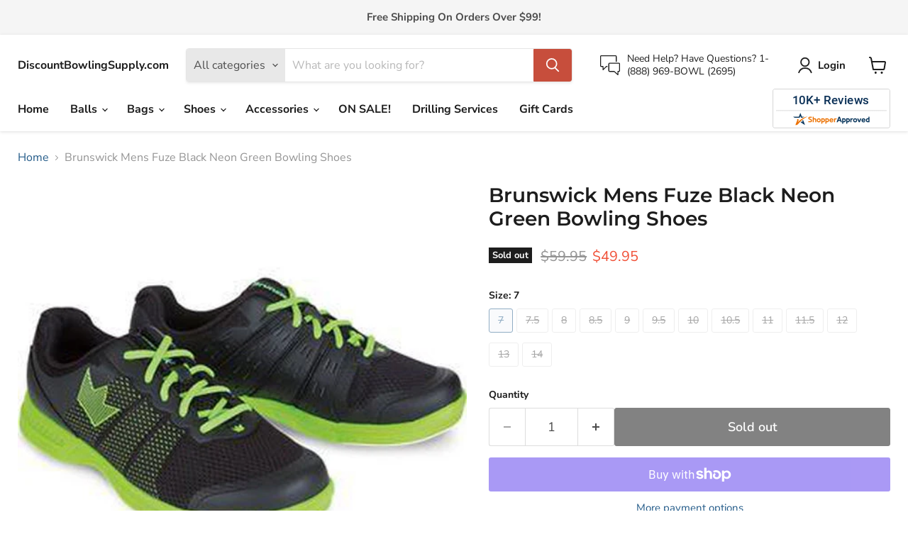

--- FILE ---
content_type: text/html; charset=utf-8
request_url: https://www.discountbowlingsupply.com/products/brunswick-mens-fuze-black-neon-green-bowling-shoes
body_size: 44559
content:
<!doctype html>
<html class="no-js no-touch" lang="en">
  <head>
  <link rel="stylesheet" href="https://obscure-escarpment-2240.herokuapp.com/stylesheets/bcpo-front.css">
  <script>var bcpo_product={"id":6550215033023,"title":"Brunswick Mens Fuze Black Neon Green Bowling Shoes","handle":"brunswick-mens-fuze-black-neon-green-bowling-shoes","description":"\u003cspan style=\"font-family: -apple-system, BlinkMacSystemFont, 'San Francisco', 'Segoe UI', Roboto, 'Helvetica Neue', sans-serif; font-size: 1.4em;\"\u003eBrunswick Mens Fuze Black Neon Green Bowling Shoes\u003c\/span\u003e\u003cbr\u003e\n\u003cul\u003e\n\u003cli\u003eUniversal soles\u003c\/li\u003e\n\u003cli class=\"altbg\"\u003e\n\u003cspan\u003eColor\u003c\/span\u003e: Black\/Neon Green\u003c\/li\u003e\n\u003cli\u003eBreathable mesh uppers\u003c\/li\u003e\n\u003cli class=\"altbg\"\u003eExtra-light molded EVA outsole\u003c\/li\u003e\n\u003cli\u003eRaised rubber heel for a controlled slide\u003c\/li\u003e\n\u003cli class=\"altbg\"\u003ePure slide microfiber slide soles on both shoes\u003c\/li\u003e\n\u003cli\u003eSuperior slide immediately\u003c\/li\u003e\n\u003cli class=\"altbg\"\u003eFoam padded collar and tongue\u003c\/li\u003e\n\u003c\/ul\u003e","published_at":"2022-12-20T00:53:42-05:00","created_at":"2021-03-04T09:23:12-05:00","vendor":"Brunswick","type":"Bowling Shoe","tags":["$50-$75","all products","bowling shoes","Brand_Brunswick","brunswick","deals \u0026 steals","discounted Bowling shoes","holiday sales collection","mens","size 10","size 10.5","size 11","size 11.5","size 12","size 13","size 7","size 7.5","size 8","size 8.5","size 9","size 9.5","spo-disabled","Type_Men","Type_Universal","universal"],"price":4995,"price_min":4995,"price_max":4995,"available":false,"price_varies":false,"compare_at_price":5995,"compare_at_price_min":5995,"compare_at_price_max":5995,"compare_at_price_varies":false,"variants":[{"id":41657860292799,"title":"7","option1":"7","option2":null,"option3":null,"sku":"BR5830511_170","requires_shipping":true,"taxable":true,"featured_image":null,"available":false,"name":"Brunswick Mens Fuze Black Neon Green Bowling Shoes - 7","public_title":"7","options":["7"],"price":4995,"weight":1134,"compare_at_price":5995,"inventory_management":"shopify","barcode":"","requires_selling_plan":false,"selling_plan_allocations":[]},{"id":41657860325567,"title":"7.5","option1":"7.5","option2":null,"option3":null,"sku":"BR5830511_175","requires_shipping":true,"taxable":true,"featured_image":null,"available":false,"name":"Brunswick Mens Fuze Black Neon Green Bowling Shoes - 7.5","public_title":"7.5","options":["7.5"],"price":4995,"weight":1134,"compare_at_price":5995,"inventory_management":"shopify","barcode":"","requires_selling_plan":false,"selling_plan_allocations":[]},{"id":41375158632639,"title":"8","option1":"8","option2":null,"option3":null,"sku":"BR5830511_180","requires_shipping":true,"taxable":true,"featured_image":null,"available":false,"name":"Brunswick Mens Fuze Black Neon Green Bowling Shoes - 8","public_title":"8","options":["8"],"price":4995,"weight":1134,"compare_at_price":5995,"inventory_management":"shopify","barcode":"","requires_selling_plan":false,"selling_plan_allocations":[]},{"id":41375158665407,"title":"8.5","option1":"8.5","option2":null,"option3":null,"sku":"BR5830511_185","requires_shipping":true,"taxable":true,"featured_image":null,"available":false,"name":"Brunswick Mens Fuze Black Neon Green Bowling Shoes - 8.5","public_title":"8.5","options":["8.5"],"price":4995,"weight":1134,"compare_at_price":5995,"inventory_management":"shopify","barcode":"","requires_selling_plan":false,"selling_plan_allocations":[]},{"id":41375158698175,"title":"9","option1":"9","option2":null,"option3":null,"sku":"BR5830511_190","requires_shipping":true,"taxable":true,"featured_image":null,"available":false,"name":"Brunswick Mens Fuze Black Neon Green Bowling Shoes - 9","public_title":"9","options":["9"],"price":4995,"weight":1134,"compare_at_price":5995,"inventory_management":"shopify","barcode":"","requires_selling_plan":false,"selling_plan_allocations":[]},{"id":41375158730943,"title":"9.5","option1":"9.5","option2":null,"option3":null,"sku":"BR5830511_195","requires_shipping":true,"taxable":true,"featured_image":null,"available":false,"name":"Brunswick Mens Fuze Black Neon Green Bowling Shoes - 9.5","public_title":"9.5","options":["9.5"],"price":4995,"weight":1134,"compare_at_price":5995,"inventory_management":"shopify","barcode":"","requires_selling_plan":false,"selling_plan_allocations":[]},{"id":41375158763711,"title":"10","option1":"10","option2":null,"option3":null,"sku":"BR5830511_1100","requires_shipping":true,"taxable":true,"featured_image":null,"available":false,"name":"Brunswick Mens Fuze Black Neon Green Bowling Shoes - 10","public_title":"10","options":["10"],"price":4995,"weight":1134,"compare_at_price":5995,"inventory_management":"shopify","barcode":"82775006678","requires_selling_plan":false,"selling_plan_allocations":[]},{"id":41375158796479,"title":"10.5","option1":"10.5","option2":null,"option3":null,"sku":"BR5830511_1105","requires_shipping":true,"taxable":true,"featured_image":null,"available":false,"name":"Brunswick Mens Fuze Black Neon Green Bowling Shoes - 10.5","public_title":"10.5","options":["10.5"],"price":4995,"weight":1134,"compare_at_price":5995,"inventory_management":"shopify","barcode":"","requires_selling_plan":false,"selling_plan_allocations":[]},{"id":39304678670527,"title":"11","option1":"11","option2":null,"option3":null,"sku":"BR5830511_1110","requires_shipping":true,"taxable":true,"featured_image":null,"available":false,"name":"Brunswick Mens Fuze Black Neon Green Bowling Shoes - 11","public_title":"11","options":["11"],"price":4995,"weight":1134,"compare_at_price":5995,"inventory_management":"shopify","barcode":"82775006692","requires_selling_plan":false,"selling_plan_allocations":[]},{"id":39304679391423,"title":"11.5","option1":"11.5","option2":null,"option3":null,"sku":"BR5830511_1115","requires_shipping":true,"taxable":true,"featured_image":null,"available":false,"name":"Brunswick Mens Fuze Black Neon Green Bowling Shoes - 11.5","public_title":"11.5","options":["11.5"],"price":4995,"weight":1134,"compare_at_price":5995,"inventory_management":"shopify","barcode":"82775006708","requires_selling_plan":false,"selling_plan_allocations":[]},{"id":41375158829247,"title":"12","option1":"12","option2":null,"option3":null,"sku":"BR5830511_1120","requires_shipping":true,"taxable":true,"featured_image":null,"available":false,"name":"Brunswick Mens Fuze Black Neon Green Bowling Shoes - 12","public_title":"12","options":["12"],"price":4995,"weight":1134,"compare_at_price":5995,"inventory_management":"shopify","barcode":"82775006715","requires_selling_plan":false,"selling_plan_allocations":[]},{"id":41375158894783,"title":"13","option1":"13","option2":null,"option3":null,"sku":"BR5830511_1130","requires_shipping":true,"taxable":true,"featured_image":null,"available":false,"name":"Brunswick Mens Fuze Black Neon Green Bowling Shoes - 13","public_title":"13","options":["13"],"price":4995,"weight":1134,"compare_at_price":5995,"inventory_management":"shopify","barcode":"82775006722","requires_selling_plan":false,"selling_plan_allocations":[]},{"id":41375158927551,"title":"14","option1":"14","option2":null,"option3":null,"sku":"BR5830511_1140","requires_shipping":true,"taxable":true,"featured_image":null,"available":false,"name":"Brunswick Mens Fuze Black Neon Green Bowling Shoes - 14","public_title":"14","options":["14"],"price":4995,"weight":1134,"compare_at_price":5995,"inventory_management":"shopify","barcode":"82775006739","requires_selling_plan":false,"selling_plan_allocations":[]}],"images":["\/\/www.discountbowlingsupply.com\/cdn\/shop\/products\/brunswick-mens-fuze-black-neon-green-bowling-shoes_50bce542-0bfe-41b1-888f-77c067570ea1.jpg?v=1671515625","\/\/www.discountbowlingsupply.com\/cdn\/shop\/products\/brunswick-mens-fuze-black-neon-green-bowling-shoes-2_ffe63c58-2d04-480a-b2c6-5c55dd7d95e1.jpg?v=1671515625"],"featured_image":"\/\/www.discountbowlingsupply.com\/cdn\/shop\/products\/brunswick-mens-fuze-black-neon-green-bowling-shoes_50bce542-0bfe-41b1-888f-77c067570ea1.jpg?v=1671515625","options":["Size"],"media":[{"alt":"Brunswick Mens Fuze Black Neon Green Bowling Shoes","id":26411249893567,"position":1,"preview_image":{"aspect_ratio":1.0,"height":500,"width":500,"src":"\/\/www.discountbowlingsupply.com\/cdn\/shop\/products\/brunswick-mens-fuze-black-neon-green-bowling-shoes_50bce542-0bfe-41b1-888f-77c067570ea1.jpg?v=1671515625"},"aspect_ratio":1.0,"height":500,"media_type":"image","src":"\/\/www.discountbowlingsupply.com\/cdn\/shop\/products\/brunswick-mens-fuze-black-neon-green-bowling-shoes_50bce542-0bfe-41b1-888f-77c067570ea1.jpg?v=1671515625","width":500},{"alt":"Brunswick Mens Fuze Black Neon Green Bowling Shoes","id":26411249926335,"position":2,"preview_image":{"aspect_ratio":1.0,"height":500,"width":500,"src":"\/\/www.discountbowlingsupply.com\/cdn\/shop\/products\/brunswick-mens-fuze-black-neon-green-bowling-shoes-2_ffe63c58-2d04-480a-b2c6-5c55dd7d95e1.jpg?v=1671515625"},"aspect_ratio":1.0,"height":500,"media_type":"image","src":"\/\/www.discountbowlingsupply.com\/cdn\/shop\/products\/brunswick-mens-fuze-black-neon-green-bowling-shoes-2_ffe63c58-2d04-480a-b2c6-5c55dd7d95e1.jpg?v=1671515625","width":500}],"requires_selling_plan":false,"selling_plan_groups":[],"content":"\u003cspan style=\"font-family: -apple-system, BlinkMacSystemFont, 'San Francisco', 'Segoe UI', Roboto, 'Helvetica Neue', sans-serif; font-size: 1.4em;\"\u003eBrunswick Mens Fuze Black Neon Green Bowling Shoes\u003c\/span\u003e\u003cbr\u003e\n\u003cul\u003e\n\u003cli\u003eUniversal soles\u003c\/li\u003e\n\u003cli class=\"altbg\"\u003e\n\u003cspan\u003eColor\u003c\/span\u003e: Black\/Neon Green\u003c\/li\u003e\n\u003cli\u003eBreathable mesh uppers\u003c\/li\u003e\n\u003cli class=\"altbg\"\u003eExtra-light molded EVA outsole\u003c\/li\u003e\n\u003cli\u003eRaised rubber heel for a controlled slide\u003c\/li\u003e\n\u003cli class=\"altbg\"\u003ePure slide microfiber slide soles on both shoes\u003c\/li\u003e\n\u003cli\u003eSuperior slide immediately\u003c\/li\u003e\n\u003cli class=\"altbg\"\u003eFoam padded collar and tongue\u003c\/li\u003e\n\u003c\/ul\u003e"}; var bcpo_data={"product_id":"2279865745508","shopify_options":[{"type":"buttons","unique":"_4t3rhf7ef"}],"virtual_options":[{"title":"Perfect Fit Shoe Plan","type":"checkboxes","unique":"_0b4vl3g59","conditional_option":"","conditional_value":"","multiselect":"on","multiselect_operator":"at least","multiselect_number":"1","values":[{"key":"No Thank you","price":""},{"key":"Yes! $6.95","price":"6.95"}]}]}; var bcpo_settings={"fallback":"default","auto_select":"off","load_main_image":"on","replaceImage":"on","border_style":"round","tooltips":"show","sold_out_style":"transparent","theme":"light","jumbo_colors":"medium","jumbo_images":"medium","circle_swatches":"","inventory_style":"amazon","override_ajax":"on","add_price_addons":"off","money_format2":"${{amount}} USD","money_format_without_currency":"${{amount}}","show_currency":"off","global_auto_image_options":"","global_color_options":"","global_colors":[{"key":"","value":"ecf42f"}],"shop_currency":"USD"};var inventory_quantity = [];inventory_quantity.push(0);inventory_quantity.push(0);inventory_quantity.push(0);inventory_quantity.push(0);inventory_quantity.push(0);inventory_quantity.push(0);inventory_quantity.push(0);inventory_quantity.push(0);inventory_quantity.push(0);inventory_quantity.push(0);inventory_quantity.push(0);inventory_quantity.push(0);inventory_quantity.push(0);if(bcpo_product) { for (var i = 0; i < bcpo_product.variants.length; i += 1) { bcpo_product.variants[i].inventory_quantity = inventory_quantity[i]; }}window.bcpo = window.bcpo || {}; bcpo.cart = {"note":null,"attributes":{},"original_total_price":0,"total_price":0,"total_discount":0,"total_weight":0.0,"item_count":0,"items":[],"requires_shipping":false,"currency":"USD","items_subtotal_price":0,"cart_level_discount_applications":[],"checkout_charge_amount":0}; bcpo.ogFormData = FormData; bcpo.money_with_currency_format = "${{amount}} USD";bcpo.money_format = "${{amount}}";</script>
  <script>
    window.Store = window.Store || {};
    window.Store.id = 18422071396;
  </script>
    <meta charset="utf-8">
    <meta http-equiv="x-ua-compatible" content="IE=edge">

    <link rel="preconnect" href="https://cdn.shopify.com">
    <link rel="preconnect" href="https://fonts.shopifycdn.com">
    <link rel="preconnect" href="https://v.shopify.com">
    <link rel="preconnect" href="https://cdn.shopifycloud.com">

    <title>Brunswick Fuze Black Neon Green Mens Bowling Shoes — DiscountBowlingSupply.com</title>

    
      <meta name="description" content="Brunswick Mens Fuze Black Neon Green Bowling Shoes Universal soles Color: Black/Neon Green Breathable mesh uppers Extra-light molded EVA outsole Raised rubber heel for a controlled slide Pure slide microfiber slide soles on both shoes Superior slide immediately Foam padded collar and tongue">
    

    
  <link rel="shortcut icon" href="//www.discountbowlingsupply.com/cdn/shop/files/dbs_logo_favicon_32x32.png?v=1613644740" type="image/png">


    
      <link rel="canonical" href="https://www.discountbowlingsupply.com/products/brunswick-mens-fuze-black-neon-green-bowling-shoes" />
    

    <meta name="viewport" content="width=device-width">

    
    















<meta property="og:site_name" content="DiscountBowlingSupply.com">
<meta property="og:url" content="https://www.discountbowlingsupply.com/products/brunswick-mens-fuze-black-neon-green-bowling-shoes">
<meta property="og:title" content="Brunswick Mens Fuze Black Neon Green Bowling Shoes">
<meta property="og:type" content="website">
<meta property="og:description" content="Brunswick Mens Fuze Black Neon Green Bowling Shoes Universal soles Color: Black/Neon Green Breathable mesh uppers Extra-light molded EVA outsole Raised rubber heel for a controlled slide Pure slide microfiber slide soles on both shoes Superior slide immediately Foam padded collar and tongue">




    
    
    

    
    
    <meta
      property="og:image"
      content="https://www.discountbowlingsupply.com/cdn/shop/products/brunswick-mens-fuze-black-neon-green-bowling-shoes_50bce542-0bfe-41b1-888f-77c067570ea1_1200x1200.jpg?v=1671515625"
    />
    <meta
      property="og:image:secure_url"
      content="https://www.discountbowlingsupply.com/cdn/shop/products/brunswick-mens-fuze-black-neon-green-bowling-shoes_50bce542-0bfe-41b1-888f-77c067570ea1_1200x1200.jpg?v=1671515625"
    />
    <meta property="og:image:width" content="1200" />
    <meta property="og:image:height" content="1200" />
    
    
    <meta property="og:image:alt" content="Brunswick Mens Fuze Black Neon Green Bowling Shoes" />
  
















<meta name="twitter:title" content="Brunswick Fuze Black Neon Green Mens Bowling Shoes">
<meta name="twitter:description" content="Brunswick Mens Fuze Black Neon Green Bowling Shoes Universal soles Color: Black/Neon Green Breathable mesh uppers Extra-light molded EVA outsole Raised rubber heel for a controlled slide Pure slide microfiber slide soles on both shoes Superior slide immediately Foam padded collar and tongue">


    
    
    
      
      
      <meta name="twitter:card" content="summary">
    
    
    <meta
      property="twitter:image"
      content="https://www.discountbowlingsupply.com/cdn/shop/products/brunswick-mens-fuze-black-neon-green-bowling-shoes_50bce542-0bfe-41b1-888f-77c067570ea1_1200x1200_crop_center.jpg?v=1671515625"
    />
    <meta property="twitter:image:width" content="1200" />
    <meta property="twitter:image:height" content="1200" />
    
    
    <meta property="twitter:image:alt" content="Brunswick Mens Fuze Black Neon Green Bowling Shoes" />
  



    <link rel="preload" href="//www.discountbowlingsupply.com/cdn/fonts/nunito_sans/nunitosans_n7.25d963ed46da26098ebeab731e90d8802d989fa5.woff2" as="font" crossorigin="anonymous">
    <link rel="preload" as="style" href="//www.discountbowlingsupply.com/cdn/shop/t/115/assets/theme.css?v=25908136234411367301759333399">

    <script>window.performance && window.performance.mark && window.performance.mark('shopify.content_for_header.start');</script><meta name="google-site-verification" content="oh16-DRKjiIY6wgU4Q0gUyXm1WhFvXoICj7Dcjj53TE">
<meta id="shopify-digital-wallet" name="shopify-digital-wallet" content="/18422071396/digital_wallets/dialog">
<meta name="shopify-checkout-api-token" content="a05c636a7d25bc1cf33c0c758879ab31">
<meta id="in-context-paypal-metadata" data-shop-id="18422071396" data-venmo-supported="true" data-environment="production" data-locale="en_US" data-paypal-v4="true" data-currency="USD">
<link rel="alternate" type="application/json+oembed" href="https://www.discountbowlingsupply.com/products/brunswick-mens-fuze-black-neon-green-bowling-shoes.oembed">
<script async="async" src="/checkouts/internal/preloads.js?locale=en-US"></script>
<link rel="preconnect" href="https://shop.app" crossorigin="anonymous">
<script async="async" src="https://shop.app/checkouts/internal/preloads.js?locale=en-US&shop_id=18422071396" crossorigin="anonymous"></script>
<script id="apple-pay-shop-capabilities" type="application/json">{"shopId":18422071396,"countryCode":"US","currencyCode":"USD","merchantCapabilities":["supports3DS"],"merchantId":"gid:\/\/shopify\/Shop\/18422071396","merchantName":"DiscountBowlingSupply.com","requiredBillingContactFields":["postalAddress","email","phone"],"requiredShippingContactFields":["postalAddress","email","phone"],"shippingType":"shipping","supportedNetworks":["visa","masterCard","amex","discover","elo","jcb"],"total":{"type":"pending","label":"DiscountBowlingSupply.com","amount":"1.00"},"shopifyPaymentsEnabled":true,"supportsSubscriptions":true}</script>
<script id="shopify-features" type="application/json">{"accessToken":"a05c636a7d25bc1cf33c0c758879ab31","betas":["rich-media-storefront-analytics"],"domain":"www.discountbowlingsupply.com","predictiveSearch":true,"shopId":18422071396,"locale":"en"}</script>
<script>var Shopify = Shopify || {};
Shopify.shop = "discountbowlingsupply-com.myshopify.com";
Shopify.locale = "en";
Shopify.currency = {"active":"USD","rate":"1.0"};
Shopify.country = "US";
Shopify.theme = {"name":"no amazon button Empire March 2023","id":133092114623,"schema_name":"Empire","schema_version":"8.1.0","theme_store_id":838,"role":"main"};
Shopify.theme.handle = "null";
Shopify.theme.style = {"id":null,"handle":null};
Shopify.cdnHost = "www.discountbowlingsupply.com/cdn";
Shopify.routes = Shopify.routes || {};
Shopify.routes.root = "/";</script>
<script type="module">!function(o){(o.Shopify=o.Shopify||{}).modules=!0}(window);</script>
<script>!function(o){function n(){var o=[];function n(){o.push(Array.prototype.slice.apply(arguments))}return n.q=o,n}var t=o.Shopify=o.Shopify||{};t.loadFeatures=n(),t.autoloadFeatures=n()}(window);</script>
<script>
  window.ShopifyPay = window.ShopifyPay || {};
  window.ShopifyPay.apiHost = "shop.app\/pay";
  window.ShopifyPay.redirectState = null;
</script>
<script id="shop-js-analytics" type="application/json">{"pageType":"product"}</script>
<script defer="defer" async type="module" src="//www.discountbowlingsupply.com/cdn/shopifycloud/shop-js/modules/v2/client.init-shop-cart-sync_BT-GjEfc.en.esm.js"></script>
<script defer="defer" async type="module" src="//www.discountbowlingsupply.com/cdn/shopifycloud/shop-js/modules/v2/chunk.common_D58fp_Oc.esm.js"></script>
<script defer="defer" async type="module" src="//www.discountbowlingsupply.com/cdn/shopifycloud/shop-js/modules/v2/chunk.modal_xMitdFEc.esm.js"></script>
<script type="module">
  await import("//www.discountbowlingsupply.com/cdn/shopifycloud/shop-js/modules/v2/client.init-shop-cart-sync_BT-GjEfc.en.esm.js");
await import("//www.discountbowlingsupply.com/cdn/shopifycloud/shop-js/modules/v2/chunk.common_D58fp_Oc.esm.js");
await import("//www.discountbowlingsupply.com/cdn/shopifycloud/shop-js/modules/v2/chunk.modal_xMitdFEc.esm.js");

  window.Shopify.SignInWithShop?.initShopCartSync?.({"fedCMEnabled":true,"windoidEnabled":true});

</script>
<script defer="defer" async type="module" src="//www.discountbowlingsupply.com/cdn/shopifycloud/shop-js/modules/v2/client.payment-terms_Ci9AEqFq.en.esm.js"></script>
<script defer="defer" async type="module" src="//www.discountbowlingsupply.com/cdn/shopifycloud/shop-js/modules/v2/chunk.common_D58fp_Oc.esm.js"></script>
<script defer="defer" async type="module" src="//www.discountbowlingsupply.com/cdn/shopifycloud/shop-js/modules/v2/chunk.modal_xMitdFEc.esm.js"></script>
<script type="module">
  await import("//www.discountbowlingsupply.com/cdn/shopifycloud/shop-js/modules/v2/client.payment-terms_Ci9AEqFq.en.esm.js");
await import("//www.discountbowlingsupply.com/cdn/shopifycloud/shop-js/modules/v2/chunk.common_D58fp_Oc.esm.js");
await import("//www.discountbowlingsupply.com/cdn/shopifycloud/shop-js/modules/v2/chunk.modal_xMitdFEc.esm.js");

  
</script>
<script>
  window.Shopify = window.Shopify || {};
  if (!window.Shopify.featureAssets) window.Shopify.featureAssets = {};
  window.Shopify.featureAssets['shop-js'] = {"shop-cart-sync":["modules/v2/client.shop-cart-sync_DZOKe7Ll.en.esm.js","modules/v2/chunk.common_D58fp_Oc.esm.js","modules/v2/chunk.modal_xMitdFEc.esm.js"],"init-fed-cm":["modules/v2/client.init-fed-cm_B6oLuCjv.en.esm.js","modules/v2/chunk.common_D58fp_Oc.esm.js","modules/v2/chunk.modal_xMitdFEc.esm.js"],"shop-cash-offers":["modules/v2/client.shop-cash-offers_D2sdYoxE.en.esm.js","modules/v2/chunk.common_D58fp_Oc.esm.js","modules/v2/chunk.modal_xMitdFEc.esm.js"],"shop-login-button":["modules/v2/client.shop-login-button_QeVjl5Y3.en.esm.js","modules/v2/chunk.common_D58fp_Oc.esm.js","modules/v2/chunk.modal_xMitdFEc.esm.js"],"pay-button":["modules/v2/client.pay-button_DXTOsIq6.en.esm.js","modules/v2/chunk.common_D58fp_Oc.esm.js","modules/v2/chunk.modal_xMitdFEc.esm.js"],"shop-button":["modules/v2/client.shop-button_DQZHx9pm.en.esm.js","modules/v2/chunk.common_D58fp_Oc.esm.js","modules/v2/chunk.modal_xMitdFEc.esm.js"],"avatar":["modules/v2/client.avatar_BTnouDA3.en.esm.js"],"init-windoid":["modules/v2/client.init-windoid_CR1B-cfM.en.esm.js","modules/v2/chunk.common_D58fp_Oc.esm.js","modules/v2/chunk.modal_xMitdFEc.esm.js"],"init-shop-for-new-customer-accounts":["modules/v2/client.init-shop-for-new-customer-accounts_C_vY_xzh.en.esm.js","modules/v2/client.shop-login-button_QeVjl5Y3.en.esm.js","modules/v2/chunk.common_D58fp_Oc.esm.js","modules/v2/chunk.modal_xMitdFEc.esm.js"],"init-shop-email-lookup-coordinator":["modules/v2/client.init-shop-email-lookup-coordinator_BI7n9ZSv.en.esm.js","modules/v2/chunk.common_D58fp_Oc.esm.js","modules/v2/chunk.modal_xMitdFEc.esm.js"],"init-shop-cart-sync":["modules/v2/client.init-shop-cart-sync_BT-GjEfc.en.esm.js","modules/v2/chunk.common_D58fp_Oc.esm.js","modules/v2/chunk.modal_xMitdFEc.esm.js"],"shop-toast-manager":["modules/v2/client.shop-toast-manager_DiYdP3xc.en.esm.js","modules/v2/chunk.common_D58fp_Oc.esm.js","modules/v2/chunk.modal_xMitdFEc.esm.js"],"init-customer-accounts":["modules/v2/client.init-customer-accounts_D9ZNqS-Q.en.esm.js","modules/v2/client.shop-login-button_QeVjl5Y3.en.esm.js","modules/v2/chunk.common_D58fp_Oc.esm.js","modules/v2/chunk.modal_xMitdFEc.esm.js"],"init-customer-accounts-sign-up":["modules/v2/client.init-customer-accounts-sign-up_iGw4briv.en.esm.js","modules/v2/client.shop-login-button_QeVjl5Y3.en.esm.js","modules/v2/chunk.common_D58fp_Oc.esm.js","modules/v2/chunk.modal_xMitdFEc.esm.js"],"shop-follow-button":["modules/v2/client.shop-follow-button_CqMgW2wH.en.esm.js","modules/v2/chunk.common_D58fp_Oc.esm.js","modules/v2/chunk.modal_xMitdFEc.esm.js"],"checkout-modal":["modules/v2/client.checkout-modal_xHeaAweL.en.esm.js","modules/v2/chunk.common_D58fp_Oc.esm.js","modules/v2/chunk.modal_xMitdFEc.esm.js"],"shop-login":["modules/v2/client.shop-login_D91U-Q7h.en.esm.js","modules/v2/chunk.common_D58fp_Oc.esm.js","modules/v2/chunk.modal_xMitdFEc.esm.js"],"lead-capture":["modules/v2/client.lead-capture_BJmE1dJe.en.esm.js","modules/v2/chunk.common_D58fp_Oc.esm.js","modules/v2/chunk.modal_xMitdFEc.esm.js"],"payment-terms":["modules/v2/client.payment-terms_Ci9AEqFq.en.esm.js","modules/v2/chunk.common_D58fp_Oc.esm.js","modules/v2/chunk.modal_xMitdFEc.esm.js"]};
</script>
<script>(function() {
  var isLoaded = false;
  function asyncLoad() {
    if (isLoaded) return;
    isLoaded = true;
    var urls = ["https:\/\/shopify-widget.route.com\/shopify.widget.js?shop=discountbowlingsupply-com.myshopify.com"];
    for (var i = 0; i < urls.length; i++) {
      var s = document.createElement('script');
      s.type = 'text/javascript';
      s.async = true;
      s.src = urls[i];
      var x = document.getElementsByTagName('script')[0];
      x.parentNode.insertBefore(s, x);
    }
  };
  if(window.attachEvent) {
    window.attachEvent('onload', asyncLoad);
  } else {
    window.addEventListener('load', asyncLoad, false);
  }
})();</script>
<script id="__st">var __st={"a":18422071396,"offset":-18000,"reqid":"619a0d52-d0b2-446e-92be-1254a246d458-1769397224","pageurl":"www.discountbowlingsupply.com\/products\/brunswick-mens-fuze-black-neon-green-bowling-shoes","u":"77d55dbc3b51","p":"product","rtyp":"product","rid":6550215033023};</script>
<script>window.ShopifyPaypalV4VisibilityTracking = true;</script>
<script id="captcha-bootstrap">!function(){'use strict';const t='contact',e='account',n='new_comment',o=[[t,t],['blogs',n],['comments',n],[t,'customer']],c=[[e,'customer_login'],[e,'guest_login'],[e,'recover_customer_password'],[e,'create_customer']],r=t=>t.map((([t,e])=>`form[action*='/${t}']:not([data-nocaptcha='true']) input[name='form_type'][value='${e}']`)).join(','),a=t=>()=>t?[...document.querySelectorAll(t)].map((t=>t.form)):[];function s(){const t=[...o],e=r(t);return a(e)}const i='password',u='form_key',d=['recaptcha-v3-token','g-recaptcha-response','h-captcha-response',i],f=()=>{try{return window.sessionStorage}catch{return}},m='__shopify_v',_=t=>t.elements[u];function p(t,e,n=!1){try{const o=window.sessionStorage,c=JSON.parse(o.getItem(e)),{data:r}=function(t){const{data:e,action:n}=t;return t[m]||n?{data:e,action:n}:{data:t,action:n}}(c);for(const[e,n]of Object.entries(r))t.elements[e]&&(t.elements[e].value=n);n&&o.removeItem(e)}catch(o){console.error('form repopulation failed',{error:o})}}const l='form_type',E='cptcha';function T(t){t.dataset[E]=!0}const w=window,h=w.document,L='Shopify',v='ce_forms',y='captcha';let A=!1;((t,e)=>{const n=(g='f06e6c50-85a8-45c8-87d0-21a2b65856fe',I='https://cdn.shopify.com/shopifycloud/storefront-forms-hcaptcha/ce_storefront_forms_captcha_hcaptcha.v1.5.2.iife.js',D={infoText:'Protected by hCaptcha',privacyText:'Privacy',termsText:'Terms'},(t,e,n)=>{const o=w[L][v],c=o.bindForm;if(c)return c(t,g,e,D).then(n);var r;o.q.push([[t,g,e,D],n]),r=I,A||(h.body.append(Object.assign(h.createElement('script'),{id:'captcha-provider',async:!0,src:r})),A=!0)});var g,I,D;w[L]=w[L]||{},w[L][v]=w[L][v]||{},w[L][v].q=[],w[L][y]=w[L][y]||{},w[L][y].protect=function(t,e){n(t,void 0,e),T(t)},Object.freeze(w[L][y]),function(t,e,n,w,h,L){const[v,y,A,g]=function(t,e,n){const i=e?o:[],u=t?c:[],d=[...i,...u],f=r(d),m=r(i),_=r(d.filter((([t,e])=>n.includes(e))));return[a(f),a(m),a(_),s()]}(w,h,L),I=t=>{const e=t.target;return e instanceof HTMLFormElement?e:e&&e.form},D=t=>v().includes(t);t.addEventListener('submit',(t=>{const e=I(t);if(!e)return;const n=D(e)&&!e.dataset.hcaptchaBound&&!e.dataset.recaptchaBound,o=_(e),c=g().includes(e)&&(!o||!o.value);(n||c)&&t.preventDefault(),c&&!n&&(function(t){try{if(!f())return;!function(t){const e=f();if(!e)return;const n=_(t);if(!n)return;const o=n.value;o&&e.removeItem(o)}(t);const e=Array.from(Array(32),(()=>Math.random().toString(36)[2])).join('');!function(t,e){_(t)||t.append(Object.assign(document.createElement('input'),{type:'hidden',name:u})),t.elements[u].value=e}(t,e),function(t,e){const n=f();if(!n)return;const o=[...t.querySelectorAll(`input[type='${i}']`)].map((({name:t})=>t)),c=[...d,...o],r={};for(const[a,s]of new FormData(t).entries())c.includes(a)||(r[a]=s);n.setItem(e,JSON.stringify({[m]:1,action:t.action,data:r}))}(t,e)}catch(e){console.error('failed to persist form',e)}}(e),e.submit())}));const S=(t,e)=>{t&&!t.dataset[E]&&(n(t,e.some((e=>e===t))),T(t))};for(const o of['focusin','change'])t.addEventListener(o,(t=>{const e=I(t);D(e)&&S(e,y())}));const B=e.get('form_key'),M=e.get(l),P=B&&M;t.addEventListener('DOMContentLoaded',(()=>{const t=y();if(P)for(const e of t)e.elements[l].value===M&&p(e,B);[...new Set([...A(),...v().filter((t=>'true'===t.dataset.shopifyCaptcha))])].forEach((e=>S(e,t)))}))}(h,new URLSearchParams(w.location.search),n,t,e,['guest_login'])})(!0,!0)}();</script>
<script integrity="sha256-4kQ18oKyAcykRKYeNunJcIwy7WH5gtpwJnB7kiuLZ1E=" data-source-attribution="shopify.loadfeatures" defer="defer" src="//www.discountbowlingsupply.com/cdn/shopifycloud/storefront/assets/storefront/load_feature-a0a9edcb.js" crossorigin="anonymous"></script>
<script crossorigin="anonymous" defer="defer" src="//www.discountbowlingsupply.com/cdn/shopifycloud/storefront/assets/shopify_pay/storefront-65b4c6d7.js?v=20250812"></script>
<script data-source-attribution="shopify.dynamic_checkout.dynamic.init">var Shopify=Shopify||{};Shopify.PaymentButton=Shopify.PaymentButton||{isStorefrontPortableWallets:!0,init:function(){window.Shopify.PaymentButton.init=function(){};var t=document.createElement("script");t.src="https://www.discountbowlingsupply.com/cdn/shopifycloud/portable-wallets/latest/portable-wallets.en.js",t.type="module",document.head.appendChild(t)}};
</script>
<script data-source-attribution="shopify.dynamic_checkout.buyer_consent">
  function portableWalletsHideBuyerConsent(e){var t=document.getElementById("shopify-buyer-consent"),n=document.getElementById("shopify-subscription-policy-button");t&&n&&(t.classList.add("hidden"),t.setAttribute("aria-hidden","true"),n.removeEventListener("click",e))}function portableWalletsShowBuyerConsent(e){var t=document.getElementById("shopify-buyer-consent"),n=document.getElementById("shopify-subscription-policy-button");t&&n&&(t.classList.remove("hidden"),t.removeAttribute("aria-hidden"),n.addEventListener("click",e))}window.Shopify?.PaymentButton&&(window.Shopify.PaymentButton.hideBuyerConsent=portableWalletsHideBuyerConsent,window.Shopify.PaymentButton.showBuyerConsent=portableWalletsShowBuyerConsent);
</script>
<script>
  function portableWalletsCleanup(e){e&&e.src&&console.error("Failed to load portable wallets script "+e.src);var t=document.querySelectorAll("shopify-accelerated-checkout .shopify-payment-button__skeleton, shopify-accelerated-checkout-cart .wallet-cart-button__skeleton"),e=document.getElementById("shopify-buyer-consent");for(let e=0;e<t.length;e++)t[e].remove();e&&e.remove()}function portableWalletsNotLoadedAsModule(e){e instanceof ErrorEvent&&"string"==typeof e.message&&e.message.includes("import.meta")&&"string"==typeof e.filename&&e.filename.includes("portable-wallets")&&(window.removeEventListener("error",portableWalletsNotLoadedAsModule),window.Shopify.PaymentButton.failedToLoad=e,"loading"===document.readyState?document.addEventListener("DOMContentLoaded",window.Shopify.PaymentButton.init):window.Shopify.PaymentButton.init())}window.addEventListener("error",portableWalletsNotLoadedAsModule);
</script>

<script type="module" src="https://www.discountbowlingsupply.com/cdn/shopifycloud/portable-wallets/latest/portable-wallets.en.js" onError="portableWalletsCleanup(this)" crossorigin="anonymous"></script>
<script nomodule>
  document.addEventListener("DOMContentLoaded", portableWalletsCleanup);
</script>

<link id="shopify-accelerated-checkout-styles" rel="stylesheet" media="screen" href="https://www.discountbowlingsupply.com/cdn/shopifycloud/portable-wallets/latest/accelerated-checkout-backwards-compat.css" crossorigin="anonymous">
<style id="shopify-accelerated-checkout-cart">
        #shopify-buyer-consent {
  margin-top: 1em;
  display: inline-block;
  width: 100%;
}

#shopify-buyer-consent.hidden {
  display: none;
}

#shopify-subscription-policy-button {
  background: none;
  border: none;
  padding: 0;
  text-decoration: underline;
  font-size: inherit;
  cursor: pointer;
}

#shopify-subscription-policy-button::before {
  box-shadow: none;
}

      </style>

<script>window.performance && window.performance.mark && window.performance.mark('shopify.content_for_header.end');</script>
  

    <link href="//www.discountbowlingsupply.com/cdn/shop/t/115/assets/theme.css?v=25908136234411367301759333399" rel="stylesheet" type="text/css" media="all" />

    
    <script>
      window.Theme = window.Theme || {};
      window.Theme.version = '8.1.0';
      window.Theme.name = 'Empire';
      window.Theme.routes = {
        "root_url": "/",
        "account_url": "/account",
        "account_login_url": "/account/login",
        "account_logout_url": "/account/logout",
        "account_register_url": "/account/register",
        "account_addresses_url": "/account/addresses",
        "collections_url": "/collections",
        "all_products_collection_url": "/collections/all",
        "search_url": "/search",
        "cart_url": "/cart",
        "cart_add_url": "/cart/add",
        "cart_change_url": "/cart/change",
        "cart_clear_url": "/cart/clear",
        "product_recommendations_url": "/recommendations/products",
      };
    </script>
    

  
<script>
    
    
    
    
    var gsf_conversion_data = {page_type : 'product', event : 'view_item', data : {product_data : [{variant_id : 41657860292799, product_id : 6550215033023, name : "Brunswick Mens Fuze Black Neon Green Bowling Shoes", price : "49.95", currency : "USD", sku : "BR5830511_170", brand : "Brunswick", variant : "7", category : "Bowling Shoe", quantity : "0" }], total_price : "49.95", shop_currency : "USD"}};
    
</script>
<script src="https://cdn.shopify.com/extensions/019bd4ca-bbab-7c21-9b0b-f44308d23062/product-options-624/assets/app-embed.js" type="text/javascript" defer="defer"></script>
<link href="https://cdn.shopify.com/extensions/019bd4ca-bbab-7c21-9b0b-f44308d23062/product-options-624/assets/common.css" rel="stylesheet" type="text/css" media="all">
<link href="https://monorail-edge.shopifysvc.com" rel="dns-prefetch">
<script>(function(){if ("sendBeacon" in navigator && "performance" in window) {try {var session_token_from_headers = performance.getEntriesByType('navigation')[0].serverTiming.find(x => x.name == '_s').description;} catch {var session_token_from_headers = undefined;}var session_cookie_matches = document.cookie.match(/_shopify_s=([^;]*)/);var session_token_from_cookie = session_cookie_matches && session_cookie_matches.length === 2 ? session_cookie_matches[1] : "";var session_token = session_token_from_headers || session_token_from_cookie || "";function handle_abandonment_event(e) {var entries = performance.getEntries().filter(function(entry) {return /monorail-edge.shopifysvc.com/.test(entry.name);});if (!window.abandonment_tracked && entries.length === 0) {window.abandonment_tracked = true;var currentMs = Date.now();var navigation_start = performance.timing.navigationStart;var payload = {shop_id: 18422071396,url: window.location.href,navigation_start,duration: currentMs - navigation_start,session_token,page_type: "product"};window.navigator.sendBeacon("https://monorail-edge.shopifysvc.com/v1/produce", JSON.stringify({schema_id: "online_store_buyer_site_abandonment/1.1",payload: payload,metadata: {event_created_at_ms: currentMs,event_sent_at_ms: currentMs}}));}}window.addEventListener('pagehide', handle_abandonment_event);}}());</script>
<script id="web-pixels-manager-setup">(function e(e,d,r,n,o){if(void 0===o&&(o={}),!Boolean(null===(a=null===(i=window.Shopify)||void 0===i?void 0:i.analytics)||void 0===a?void 0:a.replayQueue)){var i,a;window.Shopify=window.Shopify||{};var t=window.Shopify;t.analytics=t.analytics||{};var s=t.analytics;s.replayQueue=[],s.publish=function(e,d,r){return s.replayQueue.push([e,d,r]),!0};try{self.performance.mark("wpm:start")}catch(e){}var l=function(){var e={modern:/Edge?\/(1{2}[4-9]|1[2-9]\d|[2-9]\d{2}|\d{4,})\.\d+(\.\d+|)|Firefox\/(1{2}[4-9]|1[2-9]\d|[2-9]\d{2}|\d{4,})\.\d+(\.\d+|)|Chrom(ium|e)\/(9{2}|\d{3,})\.\d+(\.\d+|)|(Maci|X1{2}).+ Version\/(15\.\d+|(1[6-9]|[2-9]\d|\d{3,})\.\d+)([,.]\d+|)( \(\w+\)|)( Mobile\/\w+|) Safari\/|Chrome.+OPR\/(9{2}|\d{3,})\.\d+\.\d+|(CPU[ +]OS|iPhone[ +]OS|CPU[ +]iPhone|CPU IPhone OS|CPU iPad OS)[ +]+(15[._]\d+|(1[6-9]|[2-9]\d|\d{3,})[._]\d+)([._]\d+|)|Android:?[ /-](13[3-9]|1[4-9]\d|[2-9]\d{2}|\d{4,})(\.\d+|)(\.\d+|)|Android.+Firefox\/(13[5-9]|1[4-9]\d|[2-9]\d{2}|\d{4,})\.\d+(\.\d+|)|Android.+Chrom(ium|e)\/(13[3-9]|1[4-9]\d|[2-9]\d{2}|\d{4,})\.\d+(\.\d+|)|SamsungBrowser\/([2-9]\d|\d{3,})\.\d+/,legacy:/Edge?\/(1[6-9]|[2-9]\d|\d{3,})\.\d+(\.\d+|)|Firefox\/(5[4-9]|[6-9]\d|\d{3,})\.\d+(\.\d+|)|Chrom(ium|e)\/(5[1-9]|[6-9]\d|\d{3,})\.\d+(\.\d+|)([\d.]+$|.*Safari\/(?![\d.]+ Edge\/[\d.]+$))|(Maci|X1{2}).+ Version\/(10\.\d+|(1[1-9]|[2-9]\d|\d{3,})\.\d+)([,.]\d+|)( \(\w+\)|)( Mobile\/\w+|) Safari\/|Chrome.+OPR\/(3[89]|[4-9]\d|\d{3,})\.\d+\.\d+|(CPU[ +]OS|iPhone[ +]OS|CPU[ +]iPhone|CPU IPhone OS|CPU iPad OS)[ +]+(10[._]\d+|(1[1-9]|[2-9]\d|\d{3,})[._]\d+)([._]\d+|)|Android:?[ /-](13[3-9]|1[4-9]\d|[2-9]\d{2}|\d{4,})(\.\d+|)(\.\d+|)|Mobile Safari.+OPR\/([89]\d|\d{3,})\.\d+\.\d+|Android.+Firefox\/(13[5-9]|1[4-9]\d|[2-9]\d{2}|\d{4,})\.\d+(\.\d+|)|Android.+Chrom(ium|e)\/(13[3-9]|1[4-9]\d|[2-9]\d{2}|\d{4,})\.\d+(\.\d+|)|Android.+(UC? ?Browser|UCWEB|U3)[ /]?(15\.([5-9]|\d{2,})|(1[6-9]|[2-9]\d|\d{3,})\.\d+)\.\d+|SamsungBrowser\/(5\.\d+|([6-9]|\d{2,})\.\d+)|Android.+MQ{2}Browser\/(14(\.(9|\d{2,})|)|(1[5-9]|[2-9]\d|\d{3,})(\.\d+|))(\.\d+|)|K[Aa][Ii]OS\/(3\.\d+|([4-9]|\d{2,})\.\d+)(\.\d+|)/},d=e.modern,r=e.legacy,n=navigator.userAgent;return n.match(d)?"modern":n.match(r)?"legacy":"unknown"}(),u="modern"===l?"modern":"legacy",c=(null!=n?n:{modern:"",legacy:""})[u],f=function(e){return[e.baseUrl,"/wpm","/b",e.hashVersion,"modern"===e.buildTarget?"m":"l",".js"].join("")}({baseUrl:d,hashVersion:r,buildTarget:u}),m=function(e){var d=e.version,r=e.bundleTarget,n=e.surface,o=e.pageUrl,i=e.monorailEndpoint;return{emit:function(e){var a=e.status,t=e.errorMsg,s=(new Date).getTime(),l=JSON.stringify({metadata:{event_sent_at_ms:s},events:[{schema_id:"web_pixels_manager_load/3.1",payload:{version:d,bundle_target:r,page_url:o,status:a,surface:n,error_msg:t},metadata:{event_created_at_ms:s}}]});if(!i)return console&&console.warn&&console.warn("[Web Pixels Manager] No Monorail endpoint provided, skipping logging."),!1;try{return self.navigator.sendBeacon.bind(self.navigator)(i,l)}catch(e){}var u=new XMLHttpRequest;try{return u.open("POST",i,!0),u.setRequestHeader("Content-Type","text/plain"),u.send(l),!0}catch(e){return console&&console.warn&&console.warn("[Web Pixels Manager] Got an unhandled error while logging to Monorail."),!1}}}}({version:r,bundleTarget:l,surface:e.surface,pageUrl:self.location.href,monorailEndpoint:e.monorailEndpoint});try{o.browserTarget=l,function(e){var d=e.src,r=e.async,n=void 0===r||r,o=e.onload,i=e.onerror,a=e.sri,t=e.scriptDataAttributes,s=void 0===t?{}:t,l=document.createElement("script"),u=document.querySelector("head"),c=document.querySelector("body");if(l.async=n,l.src=d,a&&(l.integrity=a,l.crossOrigin="anonymous"),s)for(var f in s)if(Object.prototype.hasOwnProperty.call(s,f))try{l.dataset[f]=s[f]}catch(e){}if(o&&l.addEventListener("load",o),i&&l.addEventListener("error",i),u)u.appendChild(l);else{if(!c)throw new Error("Did not find a head or body element to append the script");c.appendChild(l)}}({src:f,async:!0,onload:function(){if(!function(){var e,d;return Boolean(null===(d=null===(e=window.Shopify)||void 0===e?void 0:e.analytics)||void 0===d?void 0:d.initialized)}()){var d=window.webPixelsManager.init(e)||void 0;if(d){var r=window.Shopify.analytics;r.replayQueue.forEach((function(e){var r=e[0],n=e[1],o=e[2];d.publishCustomEvent(r,n,o)})),r.replayQueue=[],r.publish=d.publishCustomEvent,r.visitor=d.visitor,r.initialized=!0}}},onerror:function(){return m.emit({status:"failed",errorMsg:"".concat(f," has failed to load")})},sri:function(e){var d=/^sha384-[A-Za-z0-9+/=]+$/;return"string"==typeof e&&d.test(e)}(c)?c:"",scriptDataAttributes:o}),m.emit({status:"loading"})}catch(e){m.emit({status:"failed",errorMsg:(null==e?void 0:e.message)||"Unknown error"})}}})({shopId: 18422071396,storefrontBaseUrl: "https://www.discountbowlingsupply.com",extensionsBaseUrl: "https://extensions.shopifycdn.com/cdn/shopifycloud/web-pixels-manager",monorailEndpoint: "https://monorail-edge.shopifysvc.com/unstable/produce_batch",surface: "storefront-renderer",enabledBetaFlags: ["2dca8a86"],webPixelsConfigList: [{"id":"1735262399","configuration":"{\"config\":\"{\\\"google_tag_ids\\\":[\\\"G-QS3BNK2LXQ\\\",\\\"AW-719966206\\\",\\\"GT-MR468M4H\\\",\\\"GT-PLHGGJT\\\"],\\\"target_country\\\":\\\"US\\\",\\\"gtag_events\\\":[{\\\"type\\\":\\\"search\\\",\\\"action_label\\\":[\\\"G-QS3BNK2LXQ\\\",\\\"AW-719966206\\\/grfJCOH00uAbEP6fp9cC\\\",\\\"MC-MYGBXF628V\\\"]},{\\\"type\\\":\\\"begin_checkout\\\",\\\"action_label\\\":[\\\"G-QS3BNK2LXQ\\\",\\\"AW-719966206\\\/IoQeCNX00uAbEP6fp9cC\\\",\\\"MC-MYGBXF628V\\\"]},{\\\"type\\\":\\\"view_item\\\",\\\"action_label\\\":[\\\"G-QS3BNK2LXQ\\\",\\\"AW-719966206\\\/tslSCN700uAbEP6fp9cC\\\",\\\"MC-H2CV3Q1KFR\\\",\\\"MC-MYGBXF628V\\\"]},{\\\"type\\\":\\\"purchase\\\",\\\"action_label\\\":[\\\"G-QS3BNK2LXQ\\\",\\\"AW-719966206\\\/wHH3CNL00uAbEP6fp9cC\\\",\\\"MC-H2CV3Q1KFR\\\",\\\"AW-719966206\\\/ot6bCN_0obkBEP6fp9cC\\\",\\\"MC-MYGBXF628V\\\"]},{\\\"type\\\":\\\"page_view\\\",\\\"action_label\\\":[\\\"G-QS3BNK2LXQ\\\",\\\"AW-719966206\\\/Tav-CNv00uAbEP6fp9cC\\\",\\\"MC-H2CV3Q1KFR\\\",\\\"MC-MYGBXF628V\\\"]},{\\\"type\\\":\\\"add_payment_info\\\",\\\"action_label\\\":[\\\"G-QS3BNK2LXQ\\\",\\\"AW-719966206\\\/44VECOT00uAbEP6fp9cC\\\",\\\"MC-MYGBXF628V\\\"]},{\\\"type\\\":\\\"add_to_cart\\\",\\\"action_label\\\":[\\\"G-QS3BNK2LXQ\\\",\\\"AW-719966206\\\/Rp9LCNj00uAbEP6fp9cC\\\",\\\"MC-MYGBXF628V\\\"]}],\\\"enable_monitoring_mode\\\":false}\"}","eventPayloadVersion":"v1","runtimeContext":"OPEN","scriptVersion":"b2a88bafab3e21179ed38636efcd8a93","type":"APP","apiClientId":1780363,"privacyPurposes":[],"dataSharingAdjustments":{"protectedCustomerApprovalScopes":["read_customer_address","read_customer_email","read_customer_name","read_customer_personal_data","read_customer_phone"]}},{"id":"87818431","eventPayloadVersion":"v1","runtimeContext":"LAX","scriptVersion":"1","type":"CUSTOM","privacyPurposes":["ANALYTICS"],"name":"Google Analytics tag (migrated)"},{"id":"shopify-app-pixel","configuration":"{}","eventPayloadVersion":"v1","runtimeContext":"STRICT","scriptVersion":"0450","apiClientId":"shopify-pixel","type":"APP","privacyPurposes":["ANALYTICS","MARKETING"]},{"id":"shopify-custom-pixel","eventPayloadVersion":"v1","runtimeContext":"LAX","scriptVersion":"0450","apiClientId":"shopify-pixel","type":"CUSTOM","privacyPurposes":["ANALYTICS","MARKETING"]}],isMerchantRequest: false,initData: {"shop":{"name":"DiscountBowlingSupply.com","paymentSettings":{"currencyCode":"USD"},"myshopifyDomain":"discountbowlingsupply-com.myshopify.com","countryCode":"US","storefrontUrl":"https:\/\/www.discountbowlingsupply.com"},"customer":null,"cart":null,"checkout":null,"productVariants":[{"price":{"amount":49.95,"currencyCode":"USD"},"product":{"title":"Brunswick Mens Fuze Black Neon Green Bowling Shoes","vendor":"Brunswick","id":"6550215033023","untranslatedTitle":"Brunswick Mens Fuze Black Neon Green Bowling Shoes","url":"\/products\/brunswick-mens-fuze-black-neon-green-bowling-shoes","type":"Bowling Shoe"},"id":"41657860292799","image":{"src":"\/\/www.discountbowlingsupply.com\/cdn\/shop\/products\/brunswick-mens-fuze-black-neon-green-bowling-shoes_50bce542-0bfe-41b1-888f-77c067570ea1.jpg?v=1671515625"},"sku":"BR5830511_170","title":"7","untranslatedTitle":"7"},{"price":{"amount":49.95,"currencyCode":"USD"},"product":{"title":"Brunswick Mens Fuze Black Neon Green Bowling Shoes","vendor":"Brunswick","id":"6550215033023","untranslatedTitle":"Brunswick Mens Fuze Black Neon Green Bowling Shoes","url":"\/products\/brunswick-mens-fuze-black-neon-green-bowling-shoes","type":"Bowling Shoe"},"id":"41657860325567","image":{"src":"\/\/www.discountbowlingsupply.com\/cdn\/shop\/products\/brunswick-mens-fuze-black-neon-green-bowling-shoes_50bce542-0bfe-41b1-888f-77c067570ea1.jpg?v=1671515625"},"sku":"BR5830511_175","title":"7.5","untranslatedTitle":"7.5"},{"price":{"amount":49.95,"currencyCode":"USD"},"product":{"title":"Brunswick Mens Fuze Black Neon Green Bowling Shoes","vendor":"Brunswick","id":"6550215033023","untranslatedTitle":"Brunswick Mens Fuze Black Neon Green Bowling Shoes","url":"\/products\/brunswick-mens-fuze-black-neon-green-bowling-shoes","type":"Bowling Shoe"},"id":"41375158632639","image":{"src":"\/\/www.discountbowlingsupply.com\/cdn\/shop\/products\/brunswick-mens-fuze-black-neon-green-bowling-shoes_50bce542-0bfe-41b1-888f-77c067570ea1.jpg?v=1671515625"},"sku":"BR5830511_180","title":"8","untranslatedTitle":"8"},{"price":{"amount":49.95,"currencyCode":"USD"},"product":{"title":"Brunswick Mens Fuze Black Neon Green Bowling Shoes","vendor":"Brunswick","id":"6550215033023","untranslatedTitle":"Brunswick Mens Fuze Black Neon Green Bowling Shoes","url":"\/products\/brunswick-mens-fuze-black-neon-green-bowling-shoes","type":"Bowling Shoe"},"id":"41375158665407","image":{"src":"\/\/www.discountbowlingsupply.com\/cdn\/shop\/products\/brunswick-mens-fuze-black-neon-green-bowling-shoes_50bce542-0bfe-41b1-888f-77c067570ea1.jpg?v=1671515625"},"sku":"BR5830511_185","title":"8.5","untranslatedTitle":"8.5"},{"price":{"amount":49.95,"currencyCode":"USD"},"product":{"title":"Brunswick Mens Fuze Black Neon Green Bowling Shoes","vendor":"Brunswick","id":"6550215033023","untranslatedTitle":"Brunswick Mens Fuze Black Neon Green Bowling Shoes","url":"\/products\/brunswick-mens-fuze-black-neon-green-bowling-shoes","type":"Bowling Shoe"},"id":"41375158698175","image":{"src":"\/\/www.discountbowlingsupply.com\/cdn\/shop\/products\/brunswick-mens-fuze-black-neon-green-bowling-shoes_50bce542-0bfe-41b1-888f-77c067570ea1.jpg?v=1671515625"},"sku":"BR5830511_190","title":"9","untranslatedTitle":"9"},{"price":{"amount":49.95,"currencyCode":"USD"},"product":{"title":"Brunswick Mens Fuze Black Neon Green Bowling Shoes","vendor":"Brunswick","id":"6550215033023","untranslatedTitle":"Brunswick Mens Fuze Black Neon Green Bowling Shoes","url":"\/products\/brunswick-mens-fuze-black-neon-green-bowling-shoes","type":"Bowling Shoe"},"id":"41375158730943","image":{"src":"\/\/www.discountbowlingsupply.com\/cdn\/shop\/products\/brunswick-mens-fuze-black-neon-green-bowling-shoes_50bce542-0bfe-41b1-888f-77c067570ea1.jpg?v=1671515625"},"sku":"BR5830511_195","title":"9.5","untranslatedTitle":"9.5"},{"price":{"amount":49.95,"currencyCode":"USD"},"product":{"title":"Brunswick Mens Fuze Black Neon Green Bowling Shoes","vendor":"Brunswick","id":"6550215033023","untranslatedTitle":"Brunswick Mens Fuze Black Neon Green Bowling Shoes","url":"\/products\/brunswick-mens-fuze-black-neon-green-bowling-shoes","type":"Bowling Shoe"},"id":"41375158763711","image":{"src":"\/\/www.discountbowlingsupply.com\/cdn\/shop\/products\/brunswick-mens-fuze-black-neon-green-bowling-shoes_50bce542-0bfe-41b1-888f-77c067570ea1.jpg?v=1671515625"},"sku":"BR5830511_1100","title":"10","untranslatedTitle":"10"},{"price":{"amount":49.95,"currencyCode":"USD"},"product":{"title":"Brunswick Mens Fuze Black Neon Green Bowling Shoes","vendor":"Brunswick","id":"6550215033023","untranslatedTitle":"Brunswick Mens Fuze Black Neon Green Bowling Shoes","url":"\/products\/brunswick-mens-fuze-black-neon-green-bowling-shoes","type":"Bowling Shoe"},"id":"41375158796479","image":{"src":"\/\/www.discountbowlingsupply.com\/cdn\/shop\/products\/brunswick-mens-fuze-black-neon-green-bowling-shoes_50bce542-0bfe-41b1-888f-77c067570ea1.jpg?v=1671515625"},"sku":"BR5830511_1105","title":"10.5","untranslatedTitle":"10.5"},{"price":{"amount":49.95,"currencyCode":"USD"},"product":{"title":"Brunswick Mens Fuze Black Neon Green Bowling Shoes","vendor":"Brunswick","id":"6550215033023","untranslatedTitle":"Brunswick Mens Fuze Black Neon Green Bowling Shoes","url":"\/products\/brunswick-mens-fuze-black-neon-green-bowling-shoes","type":"Bowling Shoe"},"id":"39304678670527","image":{"src":"\/\/www.discountbowlingsupply.com\/cdn\/shop\/products\/brunswick-mens-fuze-black-neon-green-bowling-shoes_50bce542-0bfe-41b1-888f-77c067570ea1.jpg?v=1671515625"},"sku":"BR5830511_1110","title":"11","untranslatedTitle":"11"},{"price":{"amount":49.95,"currencyCode":"USD"},"product":{"title":"Brunswick Mens Fuze Black Neon Green Bowling Shoes","vendor":"Brunswick","id":"6550215033023","untranslatedTitle":"Brunswick Mens Fuze Black Neon Green Bowling Shoes","url":"\/products\/brunswick-mens-fuze-black-neon-green-bowling-shoes","type":"Bowling Shoe"},"id":"39304679391423","image":{"src":"\/\/www.discountbowlingsupply.com\/cdn\/shop\/products\/brunswick-mens-fuze-black-neon-green-bowling-shoes_50bce542-0bfe-41b1-888f-77c067570ea1.jpg?v=1671515625"},"sku":"BR5830511_1115","title":"11.5","untranslatedTitle":"11.5"},{"price":{"amount":49.95,"currencyCode":"USD"},"product":{"title":"Brunswick Mens Fuze Black Neon Green Bowling Shoes","vendor":"Brunswick","id":"6550215033023","untranslatedTitle":"Brunswick Mens Fuze Black Neon Green Bowling Shoes","url":"\/products\/brunswick-mens-fuze-black-neon-green-bowling-shoes","type":"Bowling Shoe"},"id":"41375158829247","image":{"src":"\/\/www.discountbowlingsupply.com\/cdn\/shop\/products\/brunswick-mens-fuze-black-neon-green-bowling-shoes_50bce542-0bfe-41b1-888f-77c067570ea1.jpg?v=1671515625"},"sku":"BR5830511_1120","title":"12","untranslatedTitle":"12"},{"price":{"amount":49.95,"currencyCode":"USD"},"product":{"title":"Brunswick Mens Fuze Black Neon Green Bowling Shoes","vendor":"Brunswick","id":"6550215033023","untranslatedTitle":"Brunswick Mens Fuze Black Neon Green Bowling Shoes","url":"\/products\/brunswick-mens-fuze-black-neon-green-bowling-shoes","type":"Bowling Shoe"},"id":"41375158894783","image":{"src":"\/\/www.discountbowlingsupply.com\/cdn\/shop\/products\/brunswick-mens-fuze-black-neon-green-bowling-shoes_50bce542-0bfe-41b1-888f-77c067570ea1.jpg?v=1671515625"},"sku":"BR5830511_1130","title":"13","untranslatedTitle":"13"},{"price":{"amount":49.95,"currencyCode":"USD"},"product":{"title":"Brunswick Mens Fuze Black Neon Green Bowling Shoes","vendor":"Brunswick","id":"6550215033023","untranslatedTitle":"Brunswick Mens Fuze Black Neon Green Bowling Shoes","url":"\/products\/brunswick-mens-fuze-black-neon-green-bowling-shoes","type":"Bowling Shoe"},"id":"41375158927551","image":{"src":"\/\/www.discountbowlingsupply.com\/cdn\/shop\/products\/brunswick-mens-fuze-black-neon-green-bowling-shoes_50bce542-0bfe-41b1-888f-77c067570ea1.jpg?v=1671515625"},"sku":"BR5830511_1140","title":"14","untranslatedTitle":"14"}],"purchasingCompany":null},},"https://www.discountbowlingsupply.com/cdn","fcfee988w5aeb613cpc8e4bc33m6693e112",{"modern":"","legacy":""},{"shopId":"18422071396","storefrontBaseUrl":"https:\/\/www.discountbowlingsupply.com","extensionBaseUrl":"https:\/\/extensions.shopifycdn.com\/cdn\/shopifycloud\/web-pixels-manager","surface":"storefront-renderer","enabledBetaFlags":"[\"2dca8a86\"]","isMerchantRequest":"false","hashVersion":"fcfee988w5aeb613cpc8e4bc33m6693e112","publish":"custom","events":"[[\"page_viewed\",{}],[\"product_viewed\",{\"productVariant\":{\"price\":{\"amount\":49.95,\"currencyCode\":\"USD\"},\"product\":{\"title\":\"Brunswick Mens Fuze Black Neon Green Bowling Shoes\",\"vendor\":\"Brunswick\",\"id\":\"6550215033023\",\"untranslatedTitle\":\"Brunswick Mens Fuze Black Neon Green Bowling Shoes\",\"url\":\"\/products\/brunswick-mens-fuze-black-neon-green-bowling-shoes\",\"type\":\"Bowling Shoe\"},\"id\":\"41657860292799\",\"image\":{\"src\":\"\/\/www.discountbowlingsupply.com\/cdn\/shop\/products\/brunswick-mens-fuze-black-neon-green-bowling-shoes_50bce542-0bfe-41b1-888f-77c067570ea1.jpg?v=1671515625\"},\"sku\":\"BR5830511_170\",\"title\":\"7\",\"untranslatedTitle\":\"7\"}}]]"});</script><script>
  window.ShopifyAnalytics = window.ShopifyAnalytics || {};
  window.ShopifyAnalytics.meta = window.ShopifyAnalytics.meta || {};
  window.ShopifyAnalytics.meta.currency = 'USD';
  var meta = {"product":{"id":6550215033023,"gid":"gid:\/\/shopify\/Product\/6550215033023","vendor":"Brunswick","type":"Bowling Shoe","handle":"brunswick-mens-fuze-black-neon-green-bowling-shoes","variants":[{"id":41657860292799,"price":4995,"name":"Brunswick Mens Fuze Black Neon Green Bowling Shoes - 7","public_title":"7","sku":"BR5830511_170"},{"id":41657860325567,"price":4995,"name":"Brunswick Mens Fuze Black Neon Green Bowling Shoes - 7.5","public_title":"7.5","sku":"BR5830511_175"},{"id":41375158632639,"price":4995,"name":"Brunswick Mens Fuze Black Neon Green Bowling Shoes - 8","public_title":"8","sku":"BR5830511_180"},{"id":41375158665407,"price":4995,"name":"Brunswick Mens Fuze Black Neon Green Bowling Shoes - 8.5","public_title":"8.5","sku":"BR5830511_185"},{"id":41375158698175,"price":4995,"name":"Brunswick Mens Fuze Black Neon Green Bowling Shoes - 9","public_title":"9","sku":"BR5830511_190"},{"id":41375158730943,"price":4995,"name":"Brunswick Mens Fuze Black Neon Green Bowling Shoes - 9.5","public_title":"9.5","sku":"BR5830511_195"},{"id":41375158763711,"price":4995,"name":"Brunswick Mens Fuze Black Neon Green Bowling Shoes - 10","public_title":"10","sku":"BR5830511_1100"},{"id":41375158796479,"price":4995,"name":"Brunswick Mens Fuze Black Neon Green Bowling Shoes - 10.5","public_title":"10.5","sku":"BR5830511_1105"},{"id":39304678670527,"price":4995,"name":"Brunswick Mens Fuze Black Neon Green Bowling Shoes - 11","public_title":"11","sku":"BR5830511_1110"},{"id":39304679391423,"price":4995,"name":"Brunswick Mens Fuze Black Neon Green Bowling Shoes - 11.5","public_title":"11.5","sku":"BR5830511_1115"},{"id":41375158829247,"price":4995,"name":"Brunswick Mens Fuze Black Neon Green Bowling Shoes - 12","public_title":"12","sku":"BR5830511_1120"},{"id":41375158894783,"price":4995,"name":"Brunswick Mens Fuze Black Neon Green Bowling Shoes - 13","public_title":"13","sku":"BR5830511_1130"},{"id":41375158927551,"price":4995,"name":"Brunswick Mens Fuze Black Neon Green Bowling Shoes - 14","public_title":"14","sku":"BR5830511_1140"}],"remote":false},"page":{"pageType":"product","resourceType":"product","resourceId":6550215033023,"requestId":"619a0d52-d0b2-446e-92be-1254a246d458-1769397224"}};
  for (var attr in meta) {
    window.ShopifyAnalytics.meta[attr] = meta[attr];
  }
</script>
<script class="analytics">
  (function () {
    var customDocumentWrite = function(content) {
      var jquery = null;

      if (window.jQuery) {
        jquery = window.jQuery;
      } else if (window.Checkout && window.Checkout.$) {
        jquery = window.Checkout.$;
      }

      if (jquery) {
        jquery('body').append(content);
      }
    };

    var hasLoggedConversion = function(token) {
      if (token) {
        return document.cookie.indexOf('loggedConversion=' + token) !== -1;
      }
      return false;
    }

    var setCookieIfConversion = function(token) {
      if (token) {
        var twoMonthsFromNow = new Date(Date.now());
        twoMonthsFromNow.setMonth(twoMonthsFromNow.getMonth() + 2);

        document.cookie = 'loggedConversion=' + token + '; expires=' + twoMonthsFromNow;
      }
    }

    var trekkie = window.ShopifyAnalytics.lib = window.trekkie = window.trekkie || [];
    if (trekkie.integrations) {
      return;
    }
    trekkie.methods = [
      'identify',
      'page',
      'ready',
      'track',
      'trackForm',
      'trackLink'
    ];
    trekkie.factory = function(method) {
      return function() {
        var args = Array.prototype.slice.call(arguments);
        args.unshift(method);
        trekkie.push(args);
        return trekkie;
      };
    };
    for (var i = 0; i < trekkie.methods.length; i++) {
      var key = trekkie.methods[i];
      trekkie[key] = trekkie.factory(key);
    }
    trekkie.load = function(config) {
      trekkie.config = config || {};
      trekkie.config.initialDocumentCookie = document.cookie;
      var first = document.getElementsByTagName('script')[0];
      var script = document.createElement('script');
      script.type = 'text/javascript';
      script.onerror = function(e) {
        var scriptFallback = document.createElement('script');
        scriptFallback.type = 'text/javascript';
        scriptFallback.onerror = function(error) {
                var Monorail = {
      produce: function produce(monorailDomain, schemaId, payload) {
        var currentMs = new Date().getTime();
        var event = {
          schema_id: schemaId,
          payload: payload,
          metadata: {
            event_created_at_ms: currentMs,
            event_sent_at_ms: currentMs
          }
        };
        return Monorail.sendRequest("https://" + monorailDomain + "/v1/produce", JSON.stringify(event));
      },
      sendRequest: function sendRequest(endpointUrl, payload) {
        // Try the sendBeacon API
        if (window && window.navigator && typeof window.navigator.sendBeacon === 'function' && typeof window.Blob === 'function' && !Monorail.isIos12()) {
          var blobData = new window.Blob([payload], {
            type: 'text/plain'
          });

          if (window.navigator.sendBeacon(endpointUrl, blobData)) {
            return true;
          } // sendBeacon was not successful

        } // XHR beacon

        var xhr = new XMLHttpRequest();

        try {
          xhr.open('POST', endpointUrl);
          xhr.setRequestHeader('Content-Type', 'text/plain');
          xhr.send(payload);
        } catch (e) {
          console.log(e);
        }

        return false;
      },
      isIos12: function isIos12() {
        return window.navigator.userAgent.lastIndexOf('iPhone; CPU iPhone OS 12_') !== -1 || window.navigator.userAgent.lastIndexOf('iPad; CPU OS 12_') !== -1;
      }
    };
    Monorail.produce('monorail-edge.shopifysvc.com',
      'trekkie_storefront_load_errors/1.1',
      {shop_id: 18422071396,
      theme_id: 133092114623,
      app_name: "storefront",
      context_url: window.location.href,
      source_url: "//www.discountbowlingsupply.com/cdn/s/trekkie.storefront.8d95595f799fbf7e1d32231b9a28fd43b70c67d3.min.js"});

        };
        scriptFallback.async = true;
        scriptFallback.src = '//www.discountbowlingsupply.com/cdn/s/trekkie.storefront.8d95595f799fbf7e1d32231b9a28fd43b70c67d3.min.js';
        first.parentNode.insertBefore(scriptFallback, first);
      };
      script.async = true;
      script.src = '//www.discountbowlingsupply.com/cdn/s/trekkie.storefront.8d95595f799fbf7e1d32231b9a28fd43b70c67d3.min.js';
      first.parentNode.insertBefore(script, first);
    };
    trekkie.load(
      {"Trekkie":{"appName":"storefront","development":false,"defaultAttributes":{"shopId":18422071396,"isMerchantRequest":null,"themeId":133092114623,"themeCityHash":"14186265615994801087","contentLanguage":"en","currency":"USD","eventMetadataId":"d24cb7f0-4827-4f78-a42d-e7d153c44e13"},"isServerSideCookieWritingEnabled":true,"monorailRegion":"shop_domain","enabledBetaFlags":["65f19447"]},"Session Attribution":{},"S2S":{"facebookCapiEnabled":false,"source":"trekkie-storefront-renderer","apiClientId":580111}}
    );

    var loaded = false;
    trekkie.ready(function() {
      if (loaded) return;
      loaded = true;

      window.ShopifyAnalytics.lib = window.trekkie;

      var originalDocumentWrite = document.write;
      document.write = customDocumentWrite;
      try { window.ShopifyAnalytics.merchantGoogleAnalytics.call(this); } catch(error) {};
      document.write = originalDocumentWrite;

      window.ShopifyAnalytics.lib.page(null,{"pageType":"product","resourceType":"product","resourceId":6550215033023,"requestId":"619a0d52-d0b2-446e-92be-1254a246d458-1769397224","shopifyEmitted":true});

      var match = window.location.pathname.match(/checkouts\/(.+)\/(thank_you|post_purchase)/)
      var token = match? match[1]: undefined;
      if (!hasLoggedConversion(token)) {
        setCookieIfConversion(token);
        window.ShopifyAnalytics.lib.track("Viewed Product",{"currency":"USD","variantId":41657860292799,"productId":6550215033023,"productGid":"gid:\/\/shopify\/Product\/6550215033023","name":"Brunswick Mens Fuze Black Neon Green Bowling Shoes - 7","price":"49.95","sku":"BR5830511_170","brand":"Brunswick","variant":"7","category":"Bowling Shoe","nonInteraction":true,"remote":false},undefined,undefined,{"shopifyEmitted":true});
      window.ShopifyAnalytics.lib.track("monorail:\/\/trekkie_storefront_viewed_product\/1.1",{"currency":"USD","variantId":41657860292799,"productId":6550215033023,"productGid":"gid:\/\/shopify\/Product\/6550215033023","name":"Brunswick Mens Fuze Black Neon Green Bowling Shoes - 7","price":"49.95","sku":"BR5830511_170","brand":"Brunswick","variant":"7","category":"Bowling Shoe","nonInteraction":true,"remote":false,"referer":"https:\/\/www.discountbowlingsupply.com\/products\/brunswick-mens-fuze-black-neon-green-bowling-shoes"});
      }
    });


        var eventsListenerScript = document.createElement('script');
        eventsListenerScript.async = true;
        eventsListenerScript.src = "//www.discountbowlingsupply.com/cdn/shopifycloud/storefront/assets/shop_events_listener-3da45d37.js";
        document.getElementsByTagName('head')[0].appendChild(eventsListenerScript);

})();</script>
  <script>
  if (!window.ga || (window.ga && typeof window.ga !== 'function')) {
    window.ga = function ga() {
      (window.ga.q = window.ga.q || []).push(arguments);
      if (window.Shopify && window.Shopify.analytics && typeof window.Shopify.analytics.publish === 'function') {
        window.Shopify.analytics.publish("ga_stub_called", {}, {sendTo: "google_osp_migration"});
      }
      console.error("Shopify's Google Analytics stub called with:", Array.from(arguments), "\nSee https://help.shopify.com/manual/promoting-marketing/pixels/pixel-migration#google for more information.");
    };
    if (window.Shopify && window.Shopify.analytics && typeof window.Shopify.analytics.publish === 'function') {
      window.Shopify.analytics.publish("ga_stub_initialized", {}, {sendTo: "google_osp_migration"});
    }
  }
</script>
<script
  defer
  src="https://www.discountbowlingsupply.com/cdn/shopifycloud/perf-kit/shopify-perf-kit-3.0.4.min.js"
  data-application="storefront-renderer"
  data-shop-id="18422071396"
  data-render-region="gcp-us-east1"
  data-page-type="product"
  data-theme-instance-id="133092114623"
  data-theme-name="Empire"
  data-theme-version="8.1.0"
  data-monorail-region="shop_domain"
  data-resource-timing-sampling-rate="10"
  data-shs="true"
  data-shs-beacon="true"
  data-shs-export-with-fetch="true"
  data-shs-logs-sample-rate="1"
  data-shs-beacon-endpoint="https://www.discountbowlingsupply.com/api/collect"
></script>
</head>

  <body class="template-product" data-instant-allow-query-string >
    <div style="--background-color: #ffffff">
      


    </div>

    <script>
      document.documentElement.className=document.documentElement.className.replace(/\bno-js\b/,'js');
      if(window.Shopify&&window.Shopify.designMode)document.documentElement.className+=' in-theme-editor';
      if(('ontouchstart' in window)||window.DocumentTouch&&document instanceof DocumentTouch)document.documentElement.className=document.documentElement.className.replace(/\bno-touch\b/,'has-touch');
    </script>

    
    <svg
      class="icon-star-reference"
      aria-hidden="true"
      focusable="false"
      role="presentation"
      xmlns="http://www.w3.org/2000/svg" width="20" height="20" viewBox="3 3 17 17" fill="none"
    >
      <symbol id="icon-star">
        <rect class="icon-star-background" width="20" height="20" fill="currentColor"/>
        <path d="M10 3L12.163 7.60778L17 8.35121L13.5 11.9359L14.326 17L10 14.6078L5.674 17L6.5 11.9359L3 8.35121L7.837 7.60778L10 3Z" stroke="currentColor" stroke-width="2" stroke-linecap="round" stroke-linejoin="round" fill="none"/>
      </symbol>
      <clipPath id="icon-star-clip">
        <path d="M10 3L12.163 7.60778L17 8.35121L13.5 11.9359L14.326 17L10 14.6078L5.674 17L6.5 11.9359L3 8.35121L7.837 7.60778L10 3Z" stroke="currentColor" stroke-width="2" stroke-linecap="round" stroke-linejoin="round"/>
      </clipPath>
    </svg>
    


    <a class="skip-to-main" href="#site-main">Skip to content</a>

    <div id="shopify-section-static-announcement" class="shopify-section site-announcement"><script
  type="application/json"
  data-section-id="static-announcement"
  data-section-type="static-announcement">
</script>









  
    <div
      class="
        announcement-bar
        
      "
      style="
        color: #4d4d4d;
        background: #f5f5f5;
      ">
      
        <a
          class="announcement-bar-link"
          href="/policies/refund-policy"
          ></a>
      

      
        <div class="announcement-bar-text">
          Free Shipping On Orders Over $99!
        </div>
      

      <div class="announcement-bar-text-mobile">
        
          Free Shipping On Orders Over $99!
        
      </div>
    </div>
  


</div>

    <div id="shopify-section-static-utility-bar" class="shopify-section"><style data-shopify>
  .utility-bar {
    background-color: #3c81ba;
    border-bottom: 1px solid #ffffff;
  }

  .utility-bar .social-link,
  .utility-bar__menu-link {
    color: #ffffff;
  }

  .utility-bar .disclosure__toggle {
    --disclosure-toggle-text-color: #ffffff;
    --disclosure-toggle-background-color: #3c81ba;
  }

  .utility-bar .disclosure__toggle:hover {
    --disclosure-toggle-text-color: #ffffff;
  }

  .utility-bar .social-link:hover,
  .utility-bar__menu-link:hover {
    color: #ffffff;
  }

  .utility-bar .disclosure__toggle::after {
    --disclosure-toggle-svg-color: #ffffff;
  }

  .utility-bar .disclosure__toggle:hover::after {
    --disclosure-toggle-svg-color: #ffffff;
  }
</style>

<script
  type="application/json"
  data-section-type="static-utility-bar"
  data-section-id="static-utility-bar"
  data-section-data
>
  {
    "settings": {
      "mobile_layout": "below"
    }
  }
</script>

</div>

    <header
      class="site-header site-header-nav--open"
      role="banner"
      data-site-header
    >
      <div id="shopify-section-static-header" class="shopify-section site-header-wrapper">


<script
  type="application/json"
  data-section-id="static-header"
  data-section-type="static-header"
  data-section-data>
  {
    "settings": {
      "sticky_header": false,
      "has_box_shadow": true,
      "live_search": {
        "enable": true,
        "enable_images": true,
        "enable_content": true,
        "money_format": "${{amount}}",
        "show_mobile_search_bar": true,
        "context": {
          "view_all_results": "View all results",
          "view_all_products": "View all products",
          "content_results": {
            "title": "Pages \u0026amp; Posts",
            "no_results": "No results."
          },
          "no_results_products": {
            "title": "No products for “*terms*”.",
            "title_in_category": "No products for “*terms*” in *category*.",
            "message": "Sorry, we couldn’t find any matches."
          }
        }
      }
    }
  }
</script>





<style data-shopify>
  .site-logo {
    max-width: 219px;
  }

  .site-logo-image {
    max-height: 61px;
  }
</style>

<div
  class="
    site-header-main
    
      site-header--full-width
    
  "
  data-site-header-main
  
  
    data-site-header-mobile-search-bar
  
>
  <button class="site-header-menu-toggle" data-menu-toggle>
    <div class="site-header-menu-toggle--button" tabindex="-1">
      <span class="toggle-icon--bar toggle-icon--bar-top"></span>
      <span class="toggle-icon--bar toggle-icon--bar-middle"></span>
      <span class="toggle-icon--bar toggle-icon--bar-bottom"></span>
      <span class="visually-hidden">Menu</span>
    </div>
  </button>

  

  <div
    class="
      site-header-main-content
      
        small-promo-enabled
      
    "
  >
    <div class="site-header-logo">
      <a
        class="site-logo"
        href="/">
        
          
            <span class="site-logo-text">
              DiscountBowlingSupply.com
            </span>
          
        
      </a>
    </div>

    





<div class="live-search" data-live-search><form
    class="
      live-search-form
      form-fields-inline
      
    "
    action="/search"
    method="get"
    role="search"
    aria-label="Product"
    data-live-search-form
  >
    <input type="hidden" name="type" value="article,page,product">
    <div class="form-field no-label"><span class="form-field-select-wrapper live-search-filter-wrapper">
          <select class="live-search-filter" data-live-search-filter data-filter-all="All categories">
            
            <option value="" selected>All categories</option>
            <option value="" disabled>------</option>
            
              

<option value="product_type:1 Ball Roller">1 Ball Roller</option>
<option value="product_type:1 Ball Tote">1 Ball Tote</option>
<option value="product_type:1 Ball Totes">1 Ball Totes</option>
<option value="product_type:2 Bal Roller">2 Bal Roller</option>
<option value="product_type:2 Ball Roller">2 Ball Roller</option>
<option value="product_type:2 Ball Rollers">2 Ball Rollers</option>
<option value="product_type:2 Ball Tote">2 Ball Tote</option>
<option value="product_type:3 Ball Roller">3 Ball Roller</option>
<option value="product_type:3 Ball Rollers">3 Ball Rollers</option>
<option value="product_type:3 Ball Tote">3 Ball Tote</option>
<option value="product_type:3 Ball Totes">3 Ball Totes</option>
<option value="product_type:4 Ball Roller">4 Ball Roller</option>
<option value="product_type:5 Ball Roller">5 Ball Roller</option>
<option value="product_type:accesories">accesories</option>
<option value="product_type:Accessory">Accessory</option>
<option value="product_type:Add-On Bag">Add-On Bag</option>
<option value="product_type:Backpack">Backpack</option>
<option value="product_type:Ball Cup">Ball Cup</option>
<option value="product_type:Bowilng Ball">Bowilng Ball</option>
<option value="product_type:Bowilng Balls">Bowilng Balls</option>
<option value="product_type:Bowling">Bowling</option>
<option value="product_type:Bowling Bag">Bowling Bag</option>
<option value="product_type:Bowling Ball">Bowling Ball</option>
<option value="product_type:Bowling Ball Bags">Bowling Ball Bags</option>
<option value="product_type:Bowling Balls">Bowling Balls</option>
<option value="product_type:Bowling Pin">Bowling Pin</option>
<option value="product_type:Bowling Shammy">Bowling Shammy</option>
<option value="product_type:Bowling Shoe">Bowling Shoe</option>
<option value="product_type:bowling shoes">bowling shoes</option>
<option value="product_type:Bowling Slide">Bowling Slide</option>
<option value="product_type:Bowling Slides">Bowling Slides</option>
<option value="product_type:Cleaners &amp; Polishes">Cleaners & Polishes</option>
<option value="product_type:Double Roller">Double Roller</option>
<option value="product_type:Fitting Tape">Fitting Tape</option>
<option value="product_type:Gift Card">Gift Card</option>
<option value="product_type:Gifts">Gifts</option>
<option value="product_type:Gloves &amp; Wrist Supports">Gloves & Wrist Supports</option>
<option value="product_type:Grip Aids">Grip Aids</option>
<option value="product_type:Grip Ball">Grip Ball</option>
<option value="product_type:Grip Sack">Grip Sack</option>
<option value="product_type:Heels &amp; Soles">Heels & Soles</option>
<option value="product_type:Insurance">Insurance</option>
<option value="product_type:Kids Bowling Shoe">Kids Bowling Shoe</option>
<option value="product_type:Kids Bowling Shoes">Kids Bowling Shoes</option>
<option value="product_type:Men&#39;s Bowling Shoes">Men's Bowling Shoes</option>
<option value="product_type:Mens Bowling Shoe">Mens Bowling Shoe</option>
<option value="product_type:Mens Bowling Shoes">Mens Bowling Shoes</option>
<option value="product_type:OPTIONS_HIDDEN_PRODUCT">OPTIONS_HIDDEN_PRODUCT</option>
<option value="product_type:Protective Tape">Protective Tape</option>
<option value="product_type:Shammy Pads">Shammy Pads</option>
<option value="product_type:Shoe Accessories">Shoe Accessories</option>
<option value="product_type:Shoe Bag">Shoe Bag</option>
<option value="product_type:Shoe Brush">Shoe Brush</option>
<option value="product_type:Shoe Covers">Shoe Covers</option>
<option value="product_type:Shoe Sliders">Shoe Sliders</option>
<option value="product_type:SHOPSTORM_HIDDEN_PRODUCT">SHOPSTORM_HIDDEN_PRODUCT</option>
<option value="product_type:Slide Powder">Slide Powder</option>
<option value="product_type:Sporting Goods:Team Sports:Bowling:Accessories">Sporting Goods:Team Sports:Bowling:Accessories</option>
<option value="product_type:Thumb Tape">Thumb Tape</option>
<option value="product_type:Tools">Tools</option>
<option value="product_type:Towels &amp; See-Saws">Towels & See-Saws</option>
<option value="product_type:Unisex Bowling Shoe">Unisex Bowling Shoe</option>
<option value="product_type:Unisex Bowling Shoes">Unisex Bowling Shoes</option>
<option value="product_type:Women&#39;s Bowling Shoes">Women's Bowling Shoes</option>
<option value="product_type:Womens Bowling Shoe">Womens Bowling Shoe</option>
<option value="product_type:Womens Bowling Shoes">Womens Bowling Shoes</option>
<option value="product_type:Youth Bowling Shoes">Youth Bowling Shoes</option>
            
          </select>
          <label class="live-search-filter-label form-field-select" data-live-search-filter-label>All categories
</label>
          <svg
  aria-hidden="true"
  focusable="false"
  role="presentation"
  width="8"
  height="6"
  viewBox="0 0 8 6"
  fill="none"
  xmlns="http://www.w3.org/2000/svg"
  class="icon-chevron-down"
>
<path class="icon-chevron-down-left" d="M4 4.5L7 1.5" stroke="currentColor" stroke-width="1.25" stroke-linecap="square"/>
<path class="icon-chevron-down-right" d="M4 4.5L1 1.5" stroke="currentColor" stroke-width="1.25" stroke-linecap="square"/>
</svg>

        </span><input
        class="form-field-input live-search-form-field"
        type="text"
        name="q"
        aria-label="Search"
        placeholder="What are you looking for?"
        
        autocomplete="off"
        data-live-search-input>
      <button
        class="live-search-takeover-cancel"
        type="button"
        data-live-search-takeover-cancel>
        Cancel
      </button>

      <button
        class="live-search-button"
        type="submit"
        aria-label="Search"
        data-live-search-submit
      >
        <span class="search-icon search-icon--inactive">
          <svg
  aria-hidden="true"
  focusable="false"
  role="presentation"
  xmlns="http://www.w3.org/2000/svg"
  width="23"
  height="24"
  fill="none"
  viewBox="0 0 23 24"
>
  <path d="M21 21L15.5 15.5" stroke="currentColor" stroke-width="2" stroke-linecap="round"/>
  <circle cx="10" cy="9" r="8" stroke="currentColor" stroke-width="2"/>
</svg>

        </span>
        <span class="search-icon search-icon--active">
          <svg
  aria-hidden="true"
  focusable="false"
  role="presentation"
  width="26"
  height="26"
  viewBox="0 0 26 26"
  xmlns="http://www.w3.org/2000/svg"
>
  <g fill-rule="nonzero" fill="currentColor">
    <path d="M13 26C5.82 26 0 20.18 0 13S5.82 0 13 0s13 5.82 13 13-5.82 13-13 13zm0-3.852a9.148 9.148 0 1 0 0-18.296 9.148 9.148 0 0 0 0 18.296z" opacity=".29"/><path d="M13 26c7.18 0 13-5.82 13-13a1.926 1.926 0 0 0-3.852 0A9.148 9.148 0 0 1 13 22.148 1.926 1.926 0 0 0 13 26z"/>
  </g>
</svg>
        </span>
      </button>
    </div>

    <div class="search-flydown" data-live-search-flydown>
      <div class="search-flydown--placeholder" data-live-search-placeholder>
        <div class="search-flydown--product-items">
          
            <a class="search-flydown--product search-flydown--product" href="#">
              
                <div class="search-flydown--product-image">
                  <svg class="placeholder--image placeholder--content-image" xmlns="http://www.w3.org/2000/svg" viewBox="0 0 525.5 525.5"><path d="M324.5 212.7H203c-1.6 0-2.8 1.3-2.8 2.8V308c0 1.6 1.3 2.8 2.8 2.8h121.6c1.6 0 2.8-1.3 2.8-2.8v-92.5c0-1.6-1.3-2.8-2.9-2.8zm1.1 95.3c0 .6-.5 1.1-1.1 1.1H203c-.6 0-1.1-.5-1.1-1.1v-92.5c0-.6.5-1.1 1.1-1.1h121.6c.6 0 1.1.5 1.1 1.1V308z"/><path d="M210.4 299.5H240v.1s.1 0 .2-.1h75.2v-76.2h-105v76.2zm1.8-7.2l20-20c1.6-1.6 3.8-2.5 6.1-2.5s4.5.9 6.1 2.5l1.5 1.5 16.8 16.8c-12.9 3.3-20.7 6.3-22.8 7.2h-27.7v-5.5zm101.5-10.1c-20.1 1.7-36.7 4.8-49.1 7.9l-16.9-16.9 26.3-26.3c1.6-1.6 3.8-2.5 6.1-2.5s4.5.9 6.1 2.5l27.5 27.5v7.8zm-68.9 15.5c9.7-3.5 33.9-10.9 68.9-13.8v13.8h-68.9zm68.9-72.7v46.8l-26.2-26.2c-1.9-1.9-4.5-3-7.3-3s-5.4 1.1-7.3 3l-26.3 26.3-.9-.9c-1.9-1.9-4.5-3-7.3-3s-5.4 1.1-7.3 3l-18.8 18.8V225h101.4z"/><path d="M232.8 254c4.6 0 8.3-3.7 8.3-8.3s-3.7-8.3-8.3-8.3-8.3 3.7-8.3 8.3 3.7 8.3 8.3 8.3zm0-14.9c3.6 0 6.6 2.9 6.6 6.6s-2.9 6.6-6.6 6.6-6.6-2.9-6.6-6.6 3-6.6 6.6-6.6z"/></svg>
                </div>
              

              <div class="search-flydown--product-text">
                <span class="search-flydown--product-title placeholder--content-text"></span>
                <span class="search-flydown--product-price placeholder--content-text"></span>
              </div>
            </a>
          
            <a class="search-flydown--product search-flydown--product" href="#">
              
                <div class="search-flydown--product-image">
                  <svg class="placeholder--image placeholder--content-image" xmlns="http://www.w3.org/2000/svg" viewBox="0 0 525.5 525.5"><path d="M324.5 212.7H203c-1.6 0-2.8 1.3-2.8 2.8V308c0 1.6 1.3 2.8 2.8 2.8h121.6c1.6 0 2.8-1.3 2.8-2.8v-92.5c0-1.6-1.3-2.8-2.9-2.8zm1.1 95.3c0 .6-.5 1.1-1.1 1.1H203c-.6 0-1.1-.5-1.1-1.1v-92.5c0-.6.5-1.1 1.1-1.1h121.6c.6 0 1.1.5 1.1 1.1V308z"/><path d="M210.4 299.5H240v.1s.1 0 .2-.1h75.2v-76.2h-105v76.2zm1.8-7.2l20-20c1.6-1.6 3.8-2.5 6.1-2.5s4.5.9 6.1 2.5l1.5 1.5 16.8 16.8c-12.9 3.3-20.7 6.3-22.8 7.2h-27.7v-5.5zm101.5-10.1c-20.1 1.7-36.7 4.8-49.1 7.9l-16.9-16.9 26.3-26.3c1.6-1.6 3.8-2.5 6.1-2.5s4.5.9 6.1 2.5l27.5 27.5v7.8zm-68.9 15.5c9.7-3.5 33.9-10.9 68.9-13.8v13.8h-68.9zm68.9-72.7v46.8l-26.2-26.2c-1.9-1.9-4.5-3-7.3-3s-5.4 1.1-7.3 3l-26.3 26.3-.9-.9c-1.9-1.9-4.5-3-7.3-3s-5.4 1.1-7.3 3l-18.8 18.8V225h101.4z"/><path d="M232.8 254c4.6 0 8.3-3.7 8.3-8.3s-3.7-8.3-8.3-8.3-8.3 3.7-8.3 8.3 3.7 8.3 8.3 8.3zm0-14.9c3.6 0 6.6 2.9 6.6 6.6s-2.9 6.6-6.6 6.6-6.6-2.9-6.6-6.6 3-6.6 6.6-6.6z"/></svg>
                </div>
              

              <div class="search-flydown--product-text">
                <span class="search-flydown--product-title placeholder--content-text"></span>
                <span class="search-flydown--product-price placeholder--content-text"></span>
              </div>
            </a>
          
            <a class="search-flydown--product search-flydown--product" href="#">
              
                <div class="search-flydown--product-image">
                  <svg class="placeholder--image placeholder--content-image" xmlns="http://www.w3.org/2000/svg" viewBox="0 0 525.5 525.5"><path d="M324.5 212.7H203c-1.6 0-2.8 1.3-2.8 2.8V308c0 1.6 1.3 2.8 2.8 2.8h121.6c1.6 0 2.8-1.3 2.8-2.8v-92.5c0-1.6-1.3-2.8-2.9-2.8zm1.1 95.3c0 .6-.5 1.1-1.1 1.1H203c-.6 0-1.1-.5-1.1-1.1v-92.5c0-.6.5-1.1 1.1-1.1h121.6c.6 0 1.1.5 1.1 1.1V308z"/><path d="M210.4 299.5H240v.1s.1 0 .2-.1h75.2v-76.2h-105v76.2zm1.8-7.2l20-20c1.6-1.6 3.8-2.5 6.1-2.5s4.5.9 6.1 2.5l1.5 1.5 16.8 16.8c-12.9 3.3-20.7 6.3-22.8 7.2h-27.7v-5.5zm101.5-10.1c-20.1 1.7-36.7 4.8-49.1 7.9l-16.9-16.9 26.3-26.3c1.6-1.6 3.8-2.5 6.1-2.5s4.5.9 6.1 2.5l27.5 27.5v7.8zm-68.9 15.5c9.7-3.5 33.9-10.9 68.9-13.8v13.8h-68.9zm68.9-72.7v46.8l-26.2-26.2c-1.9-1.9-4.5-3-7.3-3s-5.4 1.1-7.3 3l-26.3 26.3-.9-.9c-1.9-1.9-4.5-3-7.3-3s-5.4 1.1-7.3 3l-18.8 18.8V225h101.4z"/><path d="M232.8 254c4.6 0 8.3-3.7 8.3-8.3s-3.7-8.3-8.3-8.3-8.3 3.7-8.3 8.3 3.7 8.3 8.3 8.3zm0-14.9c3.6 0 6.6 2.9 6.6 6.6s-2.9 6.6-6.6 6.6-6.6-2.9-6.6-6.6 3-6.6 6.6-6.6z"/></svg>
                </div>
              

              <div class="search-flydown--product-text">
                <span class="search-flydown--product-title placeholder--content-text"></span>
                <span class="search-flydown--product-price placeholder--content-text"></span>
              </div>
            </a>
          
        </div>
      </div>

      <div class="search-flydown--results search-flydown--results--content-enabled" data-live-search-results></div>

      
    </div>
  </form>
</div>


    
      
      <div class="small-promo">
        
          <span
            class="
              small-promo-icon
              
                small-promo-icon--svg
              
            "
          >
            
              


                      <svg class="icon-chat "    aria-hidden="true"    focusable="false"    role="presentation"    xmlns="http://www.w3.org/2000/svg" width="44" height="44" viewBox="0 0 44 44" fill="none" xmlns="http://www.w3.org/2000/svg">      <path d="M15.5832 24.75H13.7498L6.4165 32.0833V24.75H2.74984C2.26361 24.75 1.79729 24.5569 1.45347 24.213C1.10966 23.8692 0.916504 23.4029 0.916504 22.9167V2.75001C0.916504 2.26377 1.10966 1.79746 1.45347 1.45364C1.79729 1.10983 2.26361 0.916672 2.74984 0.916672H33.9165C34.4027 0.916672 34.869 1.10983 35.2129 1.45364C35.5567 1.79746 35.7498 2.26377 35.7498 2.75001V13.75" stroke="currentColor" stroke-width="2" stroke-linecap="round" stroke-linejoin="round"/>      <path d="M19.25 33.9167C19.25 34.4029 19.4432 34.8692 19.787 35.213C20.1308 35.5569 20.5971 35.75 21.0833 35.75H31.1667L39.4167 43.0833V35.75H41.25C41.7362 35.75 42.2025 35.5569 42.5464 35.213C42.8902 34.8692 43.0833 34.4029 43.0833 33.9167V19.25C43.0833 18.7638 42.8902 18.2975 42.5464 17.9536C42.2025 17.6098 41.7362 17.4167 41.25 17.4167H21.0833C20.5971 17.4167 20.1308 17.6098 19.787 17.9536C19.4432 18.2975 19.25 18.7638 19.25 19.25V33.9167Z" stroke="currentColor" stroke-width="2" stroke-linecap="round" stroke-linejoin="round"/>    </svg>                                                                                              

            
          </span>
        

        <div class="small-promo-content">
          

          

          
            <div class="small-promo-content--desktop">
              <p>Need Help?  Have Questions?       1-(888) 969-BOWL (2695)</p>
            </div>
          
        </div>
      </div>
      
    
  </div>

  <div class="site-header-right">
    <ul class="site-header-actions" data-header-actions>
  
    
      <li class="site-header-actions__account-link">
        <a
          class="site-header_account-link-anchor"
          href="/account/login"
        >
          <span class="site-header__account-icon">
            


    <svg class="icon-account "    aria-hidden="true"    focusable="false"    role="presentation"    xmlns="http://www.w3.org/2000/svg" viewBox="0 0 22 26" fill="none" xmlns="http://www.w3.org/2000/svg">      <path d="M11.3336 14.4447C14.7538 14.4447 17.5264 11.6417 17.5264 8.18392C17.5264 4.72616 14.7538 1.9231 11.3336 1.9231C7.91347 1.9231 5.14087 4.72616 5.14087 8.18392C5.14087 11.6417 7.91347 14.4447 11.3336 14.4447Z" stroke="currentColor" stroke-width="2" stroke-linecap="round" stroke-linejoin="round"/>      <path d="M20.9678 24.0769C19.5098 20.0278 15.7026 17.3329 11.4404 17.3329C7.17822 17.3329 3.37107 20.0278 1.91309 24.0769" stroke="currentColor" stroke-width="2" stroke-linecap="round" stroke-linejoin="round"/>    </svg>                                                                                                                

          </span>
          
          <span class="site-header_account-link-text">
            Login
          </span>
        </a>
      </li>
    
  
</ul>


    <div class="site-header-cart">
      <a class="site-header-cart--button" href="/cart">
        <span
          class="site-header-cart--count "
          data-header-cart-count="">
        </span>
        <span class="site-header-cart-icon site-header-cart-icon--svg">
          
            


            <svg width="25" height="24" viewBox="0 0 25 24" fill="currentColor" xmlns="http://www.w3.org/2000/svg">      <path fill-rule="evenodd" clip-rule="evenodd" d="M1 0C0.447715 0 0 0.447715 0 1C0 1.55228 0.447715 2 1 2H1.33877H1.33883C1.61048 2.00005 2.00378 2.23945 2.10939 2.81599L2.10937 2.816L2.11046 2.82171L5.01743 18.1859C5.12011 18.7286 5.64325 19.0852 6.18591 18.9826C6.21078 18.9779 6.23526 18.9723 6.25933 18.9658C6.28646 18.968 6.31389 18.9692 6.34159 18.9692H18.8179H18.8181C19.0302 18.9691 19.2141 18.9765 19.4075 18.9842L19.4077 18.9842C19.5113 18.9884 19.6175 18.9926 19.7323 18.9959C20.0255 19.0043 20.3767 19.0061 20.7177 18.9406C21.08 18.871 21.4685 18.7189 21.8028 18.3961C22.1291 18.081 22.3266 17.6772 22.4479 17.2384C22.4569 17.2058 22.4642 17.1729 22.4699 17.1396L23.944 8.46865C24.2528 7.20993 23.2684 5.99987 21.9896 6H21.9894H4.74727L4.07666 2.45562L4.07608 2.4525C3.83133 1.12381 2.76159 8.49962e-05 1.33889 0H1.33883H1ZM5.12568 8L6.8227 16.9692H18.8178H18.8179C19.0686 16.9691 19.3257 16.9793 19.5406 16.9877L19.5413 16.9877C19.633 16.9913 19.7171 16.9947 19.7896 16.9967C20.0684 17.0047 20.2307 16.9976 20.3403 16.9766C20.3841 16.9681 20.4059 16.96 20.4151 16.9556C20.4247 16.9443 20.4639 16.8918 20.5077 16.7487L21.9794 8.09186C21.9842 8.06359 21.9902 8.03555 21.9974 8.0078C21.9941 8.00358 21.9908 8.00108 21.989 8H5.12568ZM20.416 16.9552C20.4195 16.9534 20.4208 16.9524 20.4205 16.9523C20.4204 16.9523 20.4199 16.9525 20.4191 16.953L20.416 16.9552ZM10.8666 22.4326C10.8666 23.2982 10.195 24 9.36658 24C8.53815 24 7.86658 23.2982 7.86658 22.4326C7.86658 21.567 8.53815 20.8653 9.36658 20.8653C10.195 20.8653 10.8666 21.567 10.8666 22.4326ZM18.0048 24C18.8332 24 19.5048 23.2982 19.5048 22.4326C19.5048 21.567 18.8332 20.8653 18.0048 20.8653C17.1763 20.8653 16.5048 21.567 16.5048 22.4326C16.5048 23.2982 17.1763 24 18.0048 24Z" fill="currentColor"/>    </svg>                                                                                                        

           
        </span>
        <span class="visually-hidden">View cart</span>
      </a>
    </div>
  </div>
</div>

<div
  class="
    site-navigation-wrapper
    
      site-navigation--has-actions
    
    
      site-header--full-width
    
  "
  data-site-navigation
  id="site-header-nav"
>
  <nav
    class="site-navigation"
    aria-label="Main"
  >
    




<ul
  class="navmenu navmenu-depth-1"
  data-navmenu
  aria-label="Main Menu"
>
  
    
    

    
    
    
    
<li
      class="navmenu-item              navmenu-basic__item                  navmenu-id-home"
      
      
      
    >
      
        <a
      
        class="
          navmenu-link
          navmenu-link-depth-1
          
          
        "
        
          href="/"
        
      >
        Home
        
      
        </a>
      

      
      </details>
    </li>
  
    
    

    
    
    
    
<li
      class="navmenu-item              navmenu-basic__item                    navmenu-item-parent                  navmenu-basic__item-parent                    navmenu-id-balls"
      
      data-navmenu-parent
      
    >
      
        <details data-navmenu-details>
        <summary
      
        class="
          navmenu-link
          navmenu-link-depth-1
          navmenu-link-parent
          
        "
        
          aria-haspopup="true"
          aria-expanded="false"
          data-href="/collections/bowling-balls"
        
      >
        Balls
        
          <span
            class="navmenu-icon navmenu-icon-depth-1"
            data-navmenu-trigger
          >
            <svg
  aria-hidden="true"
  focusable="false"
  role="presentation"
  width="8"
  height="6"
  viewBox="0 0 8 6"
  fill="none"
  xmlns="http://www.w3.org/2000/svg"
  class="icon-chevron-down"
>
<path class="icon-chevron-down-left" d="M4 4.5L7 1.5" stroke="currentColor" stroke-width="1.25" stroke-linecap="square"/>
<path class="icon-chevron-down-right" d="M4 4.5L1 1.5" stroke="currentColor" stroke-width="1.25" stroke-linecap="square"/>
</svg>

          </span>
        
      
        </summary>
      

      
        












<ul
  class="
    navmenu
    navmenu-depth-2
    navmenu-submenu
    
  "
  data-navmenu
  
  data-navmenu-submenu
  aria-label="Main Menu"
>
  
    

    
    

    
    

    

    
      <li
        class="navmenu-item navmenu-id-shop-all-bowling-balls"
      >
        <a
        class="
          navmenu-link
          navmenu-link-depth-2
          
        "
        href="/collections/bowling-balls"
        >
          
          Shop All Bowling Balls
</a>
      </li>
    
  
    

    
    

    
    

    

    
      <li
        class="navmenu-item navmenu-id-pre-orders"
      >
        <a
        class="
          navmenu-link
          navmenu-link-depth-2
          
        "
        href="/collections/pre-order-bowling-balls"
        >
          
          Pre-Orders
</a>
      </li>
    
  
    

    
    

    
    

    

    
      <li
        class="navmenu-item navmenu-id-new-releases"
      >
        <a
        class="
          navmenu-link
          navmenu-link-depth-2
          
        "
        href="/collections/new-releases"
        >
          
          New Releases
</a>
      </li>
    
  
    

    
    

    
    

    

    
      <li
        class="navmenu-item navmenu-id-international-overseas-balls"
      >
        <a
        class="
          navmenu-link
          navmenu-link-depth-2
          
        "
        href="/collections/international-overseas-balls"
        >
          
          International Overseas Balls
</a>
      </li>
    
  
    

    
    

    
    

    

    
      <li
        class="navmenu-item navmenu-id-discounted-bowling-balls"
      >
        <a
        class="
          navmenu-link
          navmenu-link-depth-2
          
        "
        href="/collections/deep-discounted-bowling-balls"
        >
          
          Discounted Bowling Balls
</a>
      </li>
    
  
    

    
    

    
    

    

    
<li
        class="navmenu-item        navmenu-item-parent        navmenu-id-shop-by-brand"
        data-navmenu-parent
      >
        
          <details data-navmenu-details>
          <summary
            data-href="/collections/bowling-balls"
        
          class="navmenu-link navmenu-link-parent "
          
            aria-haspopup="true"
            aria-expanded="false"
          
        >
          
          Shop by Brand

            <span
              class="navmenu-icon navmenu-icon-depth-2"
              data-navmenu-trigger
            >
              <svg
  aria-hidden="true"
  focusable="false"
  role="presentation"
  width="8"
  height="6"
  viewBox="0 0 8 6"
  fill="none"
  xmlns="http://www.w3.org/2000/svg"
  class="icon-chevron-down"
>
<path class="icon-chevron-down-left" d="M4 4.5L7 1.5" stroke="currentColor" stroke-width="1.25" stroke-linecap="square"/>
<path class="icon-chevron-down-right" d="M4 4.5L1 1.5" stroke="currentColor" stroke-width="1.25" stroke-linecap="square"/>
</svg>

            </span>
          
        
          </summary>
        

        

        
          












<ul
  class="
    navmenu
    navmenu-depth-3
    navmenu-submenu
    
  "
  data-navmenu
  
  data-navmenu-submenu
  aria-label="Main Menu"
>
  
    

    
    

    
    

    

    
      <li
        class="navmenu-item navmenu-id-900global"
      >
        <a
        class="
          navmenu-link
          navmenu-link-depth-3
          
        "
        href="/collections/900global"
        >
          
          900Global
</a>
      </li>
    
  
    

    
    

    
    

    

    
      <li
        class="navmenu-item navmenu-id-brunswick"
      >
        <a
        class="
          navmenu-link
          navmenu-link-depth-3
          
        "
        href="/collections/brunswick-bowling-balls"
        >
          
          Brunswick
</a>
      </li>
    
  
    

    
    

    
    

    

    
      <li
        class="navmenu-item navmenu-id-columbia-300"
      >
        <a
        class="
          navmenu-link
          navmenu-link-depth-3
          
        "
        href="/collections/columbia-bowling-balls"
        >
          
          Columbia 300
</a>
      </li>
    
  
    

    
    

    
    

    

    
      <li
        class="navmenu-item navmenu-id-dv8"
      >
        <a
        class="
          navmenu-link
          navmenu-link-depth-3
          
        "
        href="/collections/dv8-bowling-balls"
        >
          
          DV8
</a>
      </li>
    
  
    

    
    

    
    

    

    
      <li
        class="navmenu-item navmenu-id-ebonite"
      >
        <a
        class="
          navmenu-link
          navmenu-link-depth-3
          
        "
        href="/collections/ebonite-bowling-balls"
        >
          
          Ebonite
</a>
      </li>
    
  
    

    
    

    
    

    

    
      <li
        class="navmenu-item navmenu-id-elite"
      >
        <a
        class="
          navmenu-link
          navmenu-link-depth-3
          
        "
        href="/collections/elite-bowling-balls"
        >
          
          Elite
</a>
      </li>
    
  
    

    
    

    
    

    

    
      <li
        class="navmenu-item navmenu-id-hammer"
      >
        <a
        class="
          navmenu-link
          navmenu-link-depth-3
          
        "
        href="/collections/hammer-bowling-balls"
        >
          
          Hammer
</a>
      </li>
    
  
    

    
    

    
    

    

    
      <li
        class="navmenu-item navmenu-id-mlb-balls"
      >
        <a
        class="
          navmenu-link
          navmenu-link-depth-3
          
        "
        href="/collections/mlb-bowling-balls"
        >
          
          MLB Balls
</a>
      </li>
    
  
    

    
    

    
    

    

    
      <li
        class="navmenu-item navmenu-id-motiv"
      >
        <a
        class="
          navmenu-link
          navmenu-link-depth-3
          
        "
        href="/collections/motiv-bowling-balls"
        >
          
          Motiv
</a>
      </li>
    
  
    

    
    

    
    

    

    
      <li
        class="navmenu-item navmenu-id-nfl-balls"
      >
        <a
        class="
          navmenu-link
          navmenu-link-depth-3
          
        "
        href="/collections/nfl-bowling-balls"
        >
          
          NFL Balls
</a>
      </li>
    
  
    

    
    

    
    

    

    
      <li
        class="navmenu-item navmenu-id-on-the-ball-bowling"
      >
        <a
        class="
          navmenu-link
          navmenu-link-depth-3
          
        "
        href="/collections/ontheballbowling-1"
        >
          
          On The Ball Bowling
</a>
      </li>
    
  
    

    
    

    
    

    

    
      <li
        class="navmenu-item navmenu-id-radical"
      >
        <a
        class="
          navmenu-link
          navmenu-link-depth-3
          
        "
        href="/collections/radical-bowling-balls"
        >
          
          Radical
</a>
      </li>
    
  
    

    
    

    
    

    

    
      <li
        class="navmenu-item navmenu-id-roto-grip"
      >
        <a
        class="
          navmenu-link
          navmenu-link-depth-3
          
        "
        href="/collections/roto-grip-bowling-balls"
        >
          
          Roto Grip
</a>
      </li>
    
  
    

    
    

    
    

    

    
      <li
        class="navmenu-item navmenu-id-storm"
      >
        <a
        class="
          navmenu-link
          navmenu-link-depth-3
          
        "
        href="/collections/storm-bowling-balls"
        >
          
          Storm
</a>
      </li>
    
  
    

    
    

    
    

    

    
      <li
        class="navmenu-item navmenu-id-track"
      >
        <a
        class="
          navmenu-link
          navmenu-link-depth-3
          
        "
        href="/collections/track-bowling-balls"
        >
          
          Track
</a>
      </li>
    
  
</ul>

        
        
          </details>
        
      </li>
    
  
    

    
    

    
    

    

    
<li
        class="navmenu-item        navmenu-item-parent        navmenu-id-shop-by-performance"
        data-navmenu-parent
      >
        
          <details data-navmenu-details>
          <summary
            data-href="/collections/bowling-balls"
        
          class="navmenu-link navmenu-link-parent "
          
            aria-haspopup="true"
            aria-expanded="false"
          
        >
          
          Shop by Performance

            <span
              class="navmenu-icon navmenu-icon-depth-2"
              data-navmenu-trigger
            >
              <svg
  aria-hidden="true"
  focusable="false"
  role="presentation"
  width="8"
  height="6"
  viewBox="0 0 8 6"
  fill="none"
  xmlns="http://www.w3.org/2000/svg"
  class="icon-chevron-down"
>
<path class="icon-chevron-down-left" d="M4 4.5L7 1.5" stroke="currentColor" stroke-width="1.25" stroke-linecap="square"/>
<path class="icon-chevron-down-right" d="M4 4.5L1 1.5" stroke="currentColor" stroke-width="1.25" stroke-linecap="square"/>
</svg>

            </span>
          
        
          </summary>
        

        

        
          












<ul
  class="
    navmenu
    navmenu-depth-3
    navmenu-submenu
    
  "
  data-navmenu
  
  data-navmenu-submenu
  aria-label="Main Menu"
>
  
    

    
    

    
    

    

    
      <li
        class="navmenu-item navmenu-id-custom-bowling-balls"
      >
        <a
        class="
          navmenu-link
          navmenu-link-depth-3
          
        "
        href="/collections/custom-products"
        >
          
          Custom Bowling Balls
</a>
      </li>
    
  
    

    
    

    
    

    

    
      <li
        class="navmenu-item navmenu-id-plastic-spare-balls"
      >
        <a
        class="
          navmenu-link
          navmenu-link-depth-3
          
        "
        href="/collections/plastic-polyester-spare-balls"
        >
          
          Plastic/Spare Balls
</a>
      </li>
    
  
    

    
    

    
    

    

    
      <li
        class="navmenu-item navmenu-id-entry-level"
      >
        <a
        class="
          navmenu-link
          navmenu-link-depth-3
          
        "
        href="/collections/entry-level-performance-bowling-balls"
        >
          
          Entry Level
</a>
      </li>
    
  
    

    
    

    
    

    

    
      <li
        class="navmenu-item navmenu-id-mid-performance"
      >
        <a
        class="
          navmenu-link
          navmenu-link-depth-3
          
        "
        href="/collections/mid-performance-bowling-balls"
        >
          
          Mid Performance
</a>
      </li>
    
  
    

    
    

    
    

    

    
      <li
        class="navmenu-item navmenu-id-upper-mid-performance"
      >
        <a
        class="
          navmenu-link
          navmenu-link-depth-3
          
        "
        href="/collections/upper-mid-performance"
        >
          
          Upper Mid-Performance
</a>
      </li>
    
  
    

    
    

    
    

    

    
      <li
        class="navmenu-item navmenu-id-high-performance"
      >
        <a
        class="
          navmenu-link
          navmenu-link-depth-3
          
        "
        href="/collections/high-performance-bowling-balls"
        >
          
          High Performance
</a>
      </li>
    
  
</ul>

        
        
          </details>
        
      </li>
    
  
</ul>

      
      </details>
    </li>
  
    
    

    
    
    
    
<li
      class="navmenu-item              navmenu-basic__item                    navmenu-item-parent                  navmenu-basic__item-parent                    navmenu-id-bags"
      
      data-navmenu-parent
      
    >
      
        <details data-navmenu-details>
        <summary
      
        class="
          navmenu-link
          navmenu-link-depth-1
          navmenu-link-parent
          
        "
        
          aria-haspopup="true"
          aria-expanded="false"
          data-href="/collections/bowling-bags"
        
      >
        Bags
        
          <span
            class="navmenu-icon navmenu-icon-depth-1"
            data-navmenu-trigger
          >
            <svg
  aria-hidden="true"
  focusable="false"
  role="presentation"
  width="8"
  height="6"
  viewBox="0 0 8 6"
  fill="none"
  xmlns="http://www.w3.org/2000/svg"
  class="icon-chevron-down"
>
<path class="icon-chevron-down-left" d="M4 4.5L7 1.5" stroke="currentColor" stroke-width="1.25" stroke-linecap="square"/>
<path class="icon-chevron-down-right" d="M4 4.5L1 1.5" stroke="currentColor" stroke-width="1.25" stroke-linecap="square"/>
</svg>

          </span>
        
      
        </summary>
      

      
        












<ul
  class="
    navmenu
    navmenu-depth-2
    navmenu-submenu
    
  "
  data-navmenu
  
  data-navmenu-submenu
  aria-label="Main Menu"
>
  
    

    
    

    
    

    

    
      <li
        class="navmenu-item navmenu-id-shop-all-bags"
      >
        <a
        class="
          navmenu-link
          navmenu-link-depth-2
          
        "
        href="/collections/bowling-bags"
        >
          
          Shop all Bags
</a>
      </li>
    
  
    

    
    

    
    

    

    
<li
        class="navmenu-item        navmenu-item-parent        navmenu-id-shop-by-brand"
        data-navmenu-parent
      >
        
          <details data-navmenu-details>
          <summary
            data-href="/collections/bowling-bags"
        
          class="navmenu-link navmenu-link-parent "
          
            aria-haspopup="true"
            aria-expanded="false"
          
        >
          
          Shop By Brand

            <span
              class="navmenu-icon navmenu-icon-depth-2"
              data-navmenu-trigger
            >
              <svg
  aria-hidden="true"
  focusable="false"
  role="presentation"
  width="8"
  height="6"
  viewBox="0 0 8 6"
  fill="none"
  xmlns="http://www.w3.org/2000/svg"
  class="icon-chevron-down"
>
<path class="icon-chevron-down-left" d="M4 4.5L7 1.5" stroke="currentColor" stroke-width="1.25" stroke-linecap="square"/>
<path class="icon-chevron-down-right" d="M4 4.5L1 1.5" stroke="currentColor" stroke-width="1.25" stroke-linecap="square"/>
</svg>

            </span>
          
        
          </summary>
        

        

        
          












<ul
  class="
    navmenu
    navmenu-depth-3
    navmenu-submenu
    
  "
  data-navmenu
  
  data-navmenu-submenu
  aria-label="Main Menu"
>
  
    

    
    

    
    

    

    
      <li
        class="navmenu-item navmenu-id-elite-bowling-bags"
      >
        <a
        class="
          navmenu-link
          navmenu-link-depth-3
          
        "
        href="/collections/elite-bowling-bags"
        >
          
          Elite Bowling Bags
</a>
      </li>
    
  
    

    
    

    
    

    

    
      <li
        class="navmenu-item navmenu-id-brunswick-bags"
      >
        <a
        class="
          navmenu-link
          navmenu-link-depth-3
          
        "
        href="/collections/brunswick-bowling-bags-1"
        >
          
          Brunswick Bags
</a>
      </li>
    
  
    

    
    

    
    

    

    
      <li
        class="navmenu-item navmenu-id-bsi-bags"
      >
        <a
        class="
          navmenu-link
          navmenu-link-depth-3
          
        "
        href="/collections/bsi-bowling-bags"
        >
          
          BSI Bags
</a>
      </li>
    
  
    

    
    

    
    

    

    
      <li
        class="navmenu-item navmenu-id-columbia-300-bags"
      >
        <a
        class="
          navmenu-link
          navmenu-link-depth-3
          
        "
        href="/collections/columbia-bowling-bags"
        >
          
          Columbia 300 Bags
</a>
      </li>
    
  
    

    
    

    
    

    

    
      <li
        class="navmenu-item navmenu-id-dv8-bags"
      >
        <a
        class="
          navmenu-link
          navmenu-link-depth-3
          
        "
        href="/collections/dv8-bowling-bags-1"
        >
          
          DV8 Bags
</a>
      </li>
    
  
    

    
    

    
    

    

    
      <li
        class="navmenu-item navmenu-id-ebonite-bags"
      >
        <a
        class="
          navmenu-link
          navmenu-link-depth-3
          
        "
        href="/collections/ebonite-bowling-bags"
        >
          
          Ebonite Bags
</a>
      </li>
    
  
    

    
    

    
    

    

    
      <li
        class="navmenu-item navmenu-id-element-bags"
      >
        <a
        class="
          navmenu-link
          navmenu-link-depth-3
          
        "
        href="/collections/element-bowling-bags"
        >
          
          Element Bags
</a>
      </li>
    
  
    

    
    

    
    

    

    
      <li
        class="navmenu-item navmenu-id-hammer-bags"
      >
        <a
        class="
          navmenu-link
          navmenu-link-depth-3
          
        "
        href="/collections/hammer-bowling-bags"
        >
          
          Hammer Bags
</a>
      </li>
    
  
    

    
    

    
    

    

    
      <li
        class="navmenu-item navmenu-id-kr-strikeforce-bags"
      >
        <a
        class="
          navmenu-link
          navmenu-link-depth-3
          
        "
        href="/collections/kr-strikeforce-bowling-bags"
        >
          
          KR Strikeforce Bags
</a>
      </li>
    
  
    

    
    

    
    

    

    
      <li
        class="navmenu-item navmenu-id-motiv-bags"
      >
        <a
        class="
          navmenu-link
          navmenu-link-depth-3
          
        "
        href="/collections/motiv-bowling-bags-2"
        >
          
          Motiv Bags
</a>
      </li>
    
  
    

    
    

    
    

    

    
      <li
        class="navmenu-item navmenu-id-radical-bags"
      >
        <a
        class="
          navmenu-link
          navmenu-link-depth-3
          
        "
        href="/collections/radical-bowling-bags"
        >
          
          Radical Bags
</a>
      </li>
    
  
    

    
    

    
    

    

    
      <li
        class="navmenu-item navmenu-id-roto-grip-bags"
      >
        <a
        class="
          navmenu-link
          navmenu-link-depth-3
          
        "
        href="/collections/roto-grip-bowling-bags"
        >
          
          Roto Grip Bags
</a>
      </li>
    
  
    

    
    

    
    

    

    
      <li
        class="navmenu-item navmenu-id-savi-bags"
      >
        <a
        class="
          navmenu-link
          navmenu-link-depth-3
          
        "
        href="/collections/savi-bowling-bags"
        >
          
          SaVi Bags
</a>
      </li>
    
  
    

    
    

    
    

    

    
      <li
        class="navmenu-item navmenu-id-storm-bags"
      >
        <a
        class="
          navmenu-link
          navmenu-link-depth-3
          
        "
        href="/collections/storm-bowling-bags"
        >
          
          Storm Bags
</a>
      </li>
    
  
    

    
    

    
    

    

    
      <li
        class="navmenu-item navmenu-id-track-bags"
      >
        <a
        class="
          navmenu-link
          navmenu-link-depth-3
          
        "
        href="/collections/track-bowling-bags"
        >
          
          Track Bags
</a>
      </li>
    
  
    

    
    

    
    

    

    
      <li
        class="navmenu-item navmenu-id-turbo-bags"
      >
        <a
        class="
          navmenu-link
          navmenu-link-depth-3
          
        "
        href="/collections/turbo-bowling-bags"
        >
          
          Turbo Bags
</a>
      </li>
    
  
    

    
    

    
    

    

    
      <li
        class="navmenu-item navmenu-id-vise-bags"
      >
        <a
        class="
          navmenu-link
          navmenu-link-depth-3
          
        "
        href="/collections/vise-bowling-bags"
        >
          
          VISE Bags
</a>
      </li>
    
  
</ul>

        
        
          </details>
        
      </li>
    
  
    

    
    

    
    

    

    
      <li
        class="navmenu-item navmenu-id-1-ball-totes"
      >
        <a
        class="
          navmenu-link
          navmenu-link-depth-2
          
        "
        href="/collections/1-ball-totes"
        >
          
          1 Ball Totes
</a>
      </li>
    
  
    

    
    

    
    

    

    
      <li
        class="navmenu-item navmenu-id-2-ball-totes"
      >
        <a
        class="
          navmenu-link
          navmenu-link-depth-2
          
        "
        href="/collections/2-ball-totes"
        >
          
          2 Ball Totes
</a>
      </li>
    
  
    

    
    

    
    

    

    
      <li
        class="navmenu-item navmenu-id-3-ball-totes"
      >
        <a
        class="
          navmenu-link
          navmenu-link-depth-2
          
        "
        href="/collections/3-ball-totes"
        >
          
          3 Ball Totes
</a>
      </li>
    
  
    

    
    

    
    

    

    
      <li
        class="navmenu-item navmenu-id-1-ball-rollers"
      >
        <a
        class="
          navmenu-link
          navmenu-link-depth-2
          
        "
        href="/collections/1-ball-rollers"
        >
          
          1 Ball Rollers
</a>
      </li>
    
  
    

    
    

    
    

    

    
      <li
        class="navmenu-item navmenu-id-2-ball-rollers"
      >
        <a
        class="
          navmenu-link
          navmenu-link-depth-2
          
        "
        href="/collections/2-ball-rollers"
        >
          
          2 Ball Rollers
</a>
      </li>
    
  
    

    
    

    
    

    

    
      <li
        class="navmenu-item navmenu-id-3-ball-rollers"
      >
        <a
        class="
          navmenu-link
          navmenu-link-depth-2
          
        "
        href="/collections/3-ball-rollers"
        >
          
          3 Ball Rollers
</a>
      </li>
    
  
    

    
    

    
    

    

    
      <li
        class="navmenu-item navmenu-id-4-ball-rollers"
      >
        <a
        class="
          navmenu-link
          navmenu-link-depth-2
          
        "
        href="/collections/4-ball-rollers"
        >
          
          4 Ball Rollers
</a>
      </li>
    
  
    

    
    

    
    

    

    
      <li
        class="navmenu-item navmenu-id-5-ball-rollers"
      >
        <a
        class="
          navmenu-link
          navmenu-link-depth-2
          
        "
        href="/collections/5-ball-rollers"
        >
          
          5 Ball Rollers
</a>
      </li>
    
  
    

    
    

    
    

    

    
      <li
        class="navmenu-item navmenu-id-6-ball-rollers"
      >
        <a
        class="
          navmenu-link
          navmenu-link-depth-2
          
        "
        href="/collections/6-ball-rollers"
        >
          
          6 Ball Rollers
</a>
      </li>
    
  
    

    
    

    
    

    

    
      <li
        class="navmenu-item navmenu-id-multi-option-rollers"
      >
        <a
        class="
          navmenu-link
          navmenu-link-depth-2
          
        "
        href="/collections/multiple-option-rollers"
        >
          
          Multi Option Rollers
</a>
      </li>
    
  
</ul>

      
      </details>
    </li>
  
    
    

    
    
    
    
<li
      class="navmenu-item              navmenu-basic__item                    navmenu-item-parent                  navmenu-basic__item-parent                    navmenu-id-shoes"
      
      data-navmenu-parent
      
    >
      
        <details data-navmenu-details>
        <summary
      
        class="
          navmenu-link
          navmenu-link-depth-1
          navmenu-link-parent
          
        "
        
          aria-haspopup="true"
          aria-expanded="false"
          data-href="/collections/bowling-shoes"
        
      >
        Shoes
        
          <span
            class="navmenu-icon navmenu-icon-depth-1"
            data-navmenu-trigger
          >
            <svg
  aria-hidden="true"
  focusable="false"
  role="presentation"
  width="8"
  height="6"
  viewBox="0 0 8 6"
  fill="none"
  xmlns="http://www.w3.org/2000/svg"
  class="icon-chevron-down"
>
<path class="icon-chevron-down-left" d="M4 4.5L7 1.5" stroke="currentColor" stroke-width="1.25" stroke-linecap="square"/>
<path class="icon-chevron-down-right" d="M4 4.5L1 1.5" stroke="currentColor" stroke-width="1.25" stroke-linecap="square"/>
</svg>

          </span>
        
      
        </summary>
      

      
        












<ul
  class="
    navmenu
    navmenu-depth-2
    navmenu-submenu
    
  "
  data-navmenu
  
  data-navmenu-submenu
  aria-label="Main Menu"
>
  
    

    
    

    
    

    

    
      <li
        class="navmenu-item navmenu-id-shop-all-bowling-shoes"
      >
        <a
        class="
          navmenu-link
          navmenu-link-depth-2
          
        "
        href="/collections/bowling-shoes"
        >
          
          Shop All Bowling Shoes
</a>
      </li>
    
  
    

    
    

    
    

    

    
<li
        class="navmenu-item        navmenu-item-parent        navmenu-id-shop-by-brand"
        data-navmenu-parent
      >
        
          <details data-navmenu-details>
          <summary
            data-href="/collections/bowling-shoes"
        
          class="navmenu-link navmenu-link-parent "
          
            aria-haspopup="true"
            aria-expanded="false"
          
        >
          
          Shop by Brand

            <span
              class="navmenu-icon navmenu-icon-depth-2"
              data-navmenu-trigger
            >
              <svg
  aria-hidden="true"
  focusable="false"
  role="presentation"
  width="8"
  height="6"
  viewBox="0 0 8 6"
  fill="none"
  xmlns="http://www.w3.org/2000/svg"
  class="icon-chevron-down"
>
<path class="icon-chevron-down-left" d="M4 4.5L7 1.5" stroke="currentColor" stroke-width="1.25" stroke-linecap="square"/>
<path class="icon-chevron-down-right" d="M4 4.5L1 1.5" stroke="currentColor" stroke-width="1.25" stroke-linecap="square"/>
</svg>

            </span>
          
        
          </summary>
        

        

        
          












<ul
  class="
    navmenu
    navmenu-depth-3
    navmenu-submenu
    
  "
  data-navmenu
  
  data-navmenu-submenu
  aria-label="Main Menu"
>
  
    

    
    

    
    

    

    
      <li
        class="navmenu-item navmenu-id-elite-bowling-shoes"
      >
        <a
        class="
          navmenu-link
          navmenu-link-depth-3
          
        "
        href="/collections/elite-bowling-shoes"
        >
          
          Elite Bowling Shoes
</a>
      </li>
    
  
    

    
    

    
    

    

    
      <li
        class="navmenu-item navmenu-id-3g-bowling-shoes"
      >
        <a
        class="
          navmenu-link
          navmenu-link-depth-3
          
        "
        href="/collections/3g-bowling-shoes"
        >
          
          3G Bowling Shoes
</a>
      </li>
    
  
    

    
    

    
    

    

    
      <li
        class="navmenu-item navmenu-id-bsi-bowling-shoes"
      >
        <a
        class="
          navmenu-link
          navmenu-link-depth-3
          
        "
        href="/collections/bsi-bowling-shoes"
        >
          
          BSI Bowling Shoes
</a>
      </li>
    
  
    

    
    

    
    

    

    
      <li
        class="navmenu-item navmenu-id-brunswick-bowling-shoes"
      >
        <a
        class="
          navmenu-link
          navmenu-link-depth-3
          
        "
        href="/collections/brunswick-bowling-shoes"
        >
          
          Brunswick Bowling Shoes
</a>
      </li>
    
  
    

    
    

    
    

    

    
      <li
        class="navmenu-item navmenu-id-dexter-bowling-shoes"
      >
        <a
        class="
          navmenu-link
          navmenu-link-depth-3
          
        "
        href="/collections/dexter-bowling-shoes"
        >
          
          Dexter Bowling Shoes
</a>
      </li>
    
  
    

    
    

    
    

    

    
      <li
        class="navmenu-item navmenu-id-element-bowling-shoes"
      >
        <a
        class="
          navmenu-link
          navmenu-link-depth-3
          
        "
        href="/collections/element-bowling-shoes-1"
        >
          
          Element Bowling Shoes
</a>
      </li>
    
  
    

    
    

    
    

    

    
      <li
        class="navmenu-item navmenu-id-hammer-bowling-shoes"
      >
        <a
        class="
          navmenu-link
          navmenu-link-depth-3
          
        "
        href="/collections/hammer-bowling-shoes"
        >
          
          Hammer Bowling Shoes
</a>
      </li>
    
  
    

    
    

    
    

    

    
      <li
        class="navmenu-item navmenu-id-kr-strikeforce-bowling-shoes"
      >
        <a
        class="
          navmenu-link
          navmenu-link-depth-3
          
        "
        href="/collections/kr-bowling-shoes"
        >
          
          KR Strikeforce Bowling Shoes
</a>
      </li>
    
  
    

    
    

    
    

    

    
      <li
        class="navmenu-item navmenu-id-linds-bowling-shoes"
      >
        <a
        class="
          navmenu-link
          navmenu-link-depth-3
          
        "
        href="/collections/linds"
        >
          
          Linds Bowling Shoes
</a>
      </li>
    
  
    

    
    

    
    

    

    
      <li
        class="navmenu-item navmenu-id-savi-bowling-shoes"
      >
        <a
        class="
          navmenu-link
          navmenu-link-depth-3
          
        "
        href="/collections/savi-bowling-shoes"
        >
          
          SaVi Bowling Shoes
</a>
      </li>
    
  
    

    
    

    
    

    

    
      <li
        class="navmenu-item navmenu-id-storm-bowling-shoes"
      >
        <a
        class="
          navmenu-link
          navmenu-link-depth-3
          
        "
        href="/collections/storm-bowling-shoes"
        >
          
          Storm Bowling Shoes
</a>
      </li>
    
  
</ul>

        
        
          </details>
        
      </li>
    
  
    

    
    

    
    

    

    
      <li
        class="navmenu-item navmenu-id-mens"
      >
        <a
        class="
          navmenu-link
          navmenu-link-depth-2
          
        "
        href="/collections/mens-bowling-shoes"
        >
          
          Mens
</a>
      </li>
    
  
    

    
    

    
    

    

    
      <li
        class="navmenu-item navmenu-id-womens"
      >
        <a
        class="
          navmenu-link
          navmenu-link-depth-2
          
        "
        href="/collections/womens-bowling-shoes"
        >
          
          Womens
</a>
      </li>
    
  
    

    
    

    
    

    

    
      <li
        class="navmenu-item navmenu-id-wide"
      >
        <a
        class="
          navmenu-link
          navmenu-link-depth-2
          
        "
        href="/collections/wide-bowling-shoes"
        >
          
          Wide
</a>
      </li>
    
  
    

    
    

    
    

    

    
      <li
        class="navmenu-item navmenu-id-right-hand"
      >
        <a
        class="
          navmenu-link
          navmenu-link-depth-2
          
        "
        href="/collections/right-hand-bowling-shoes"
        >
          
          Right Hand
</a>
      </li>
    
  
    

    
    

    
    

    

    
      <li
        class="navmenu-item navmenu-id-left-hand"
      >
        <a
        class="
          navmenu-link
          navmenu-link-depth-2
          
        "
        href="/collections/left-hand-bowling-shoes"
        >
          
          Left Hand
</a>
      </li>
    
  
    

    
    

    
    

    

    
      <li
        class="navmenu-item navmenu-id-universal"
      >
        <a
        class="
          navmenu-link
          navmenu-link-depth-2
          
        "
        href="/collections/universal-bowling-shoes"
        >
          
          Universal
</a>
      </li>
    
  
    

    
    

    
    

    

    
      <li
        class="navmenu-item navmenu-id-kids"
      >
        <a
        class="
          navmenu-link
          navmenu-link-depth-2
          
        "
        href="/collections/kids-bowling-shoes"
        >
          
          Kids
</a>
      </li>
    
  
    

    
    

    
    

    

    
      <li
        class="navmenu-item navmenu-id-rental-shoes"
      >
        <a
        class="
          navmenu-link
          navmenu-link-depth-2
          
        "
        href="/collections/rental-shoes"
        >
          
          Rental Shoes
</a>
      </li>
    
  
    

    
    

    
    

    

    
      <li
        class="navmenu-item navmenu-id-high-performance-shoe-guide"
      >
        <a
        class="
          navmenu-link
          navmenu-link-depth-2
          
        "
        href="/pages/high-performance-bowling-shoe-guide"
        >
          
          High Performance Shoe Guide
</a>
      </li>
    
  
</ul>

      
      </details>
    </li>
  
    
    

    
    
    
    
<li
      class="navmenu-item              navmenu-basic__item                    navmenu-item-parent                  navmenu-basic__item-parent                    navmenu-id-accessories"
      
      data-navmenu-parent
      
    >
      
        <details data-navmenu-details>
        <summary
      
        class="
          navmenu-link
          navmenu-link-depth-1
          navmenu-link-parent
          
        "
        
          aria-haspopup="true"
          aria-expanded="false"
          data-href="/collections/bowling-accessories"
        
      >
        Accessories
        
          <span
            class="navmenu-icon navmenu-icon-depth-1"
            data-navmenu-trigger
          >
            <svg
  aria-hidden="true"
  focusable="false"
  role="presentation"
  width="8"
  height="6"
  viewBox="0 0 8 6"
  fill="none"
  xmlns="http://www.w3.org/2000/svg"
  class="icon-chevron-down"
>
<path class="icon-chevron-down-left" d="M4 4.5L7 1.5" stroke="currentColor" stroke-width="1.25" stroke-linecap="square"/>
<path class="icon-chevron-down-right" d="M4 4.5L1 1.5" stroke="currentColor" stroke-width="1.25" stroke-linecap="square"/>
</svg>

          </span>
        
      
        </summary>
      

      
        












<ul
  class="
    navmenu
    navmenu-depth-2
    navmenu-submenu
    
  "
  data-navmenu
  
  data-navmenu-submenu
  aria-label="Main Menu"
>
  
    

    
    

    
    

    

    
      <li
        class="navmenu-item navmenu-id-protective-tape"
      >
        <a
        class="
          navmenu-link
          navmenu-link-depth-2
          
        "
        href="/collections/protective-tape"
        >
          
          Protective Tape
</a>
      </li>
    
  
    

    
    

    
    

    

    
      <li
        class="navmenu-item navmenu-id-fitting-tape"
      >
        <a
        class="
          navmenu-link
          navmenu-link-depth-2
          
        "
        href="/collections/fitting-tape"
        >
          
          Fitting Tape
</a>
      </li>
    
  
    

    
    

    
    

    

    
      <li
        class="navmenu-item navmenu-id-cleaners-polishes-resurfacing-kits"
      >
        <a
        class="
          navmenu-link
          navmenu-link-depth-2
          
        "
        href="/collections/cleaners-polishes"
        >
          
          Cleaners/Polishes/Resurfacing Kits
</a>
      </li>
    
  
    

    
    

    
    

    

    
      <li
        class="navmenu-item navmenu-id-gloves-wrist-supports"
      >
        <a
        class="
          navmenu-link
          navmenu-link-depth-2
          
        "
        href="/collections/gloves-wrist-supports"
        >
          
          Gloves & Wrist Supports
</a>
      </li>
    
  
    

    
    

    
    

    

    
      <li
        class="navmenu-item navmenu-id-grips-inserts"
      >
        <a
        class="
          navmenu-link
          navmenu-link-depth-2
          
        "
        href="/collections/grips-inserts"
        >
          
          Grips & Inserts
</a>
      </li>
    
  
    

    
    

    
    

    

    
      <li
        class="navmenu-item navmenu-id-grip-aids"
      >
        <a
        class="
          navmenu-link
          navmenu-link-depth-2
          
        "
        href="/collections/grip-aids"
        >
          
          Grip Aids
</a>
      </li>
    
  
    

    
    

    
    

    

    
      <li
        class="navmenu-item navmenu-id-heels-soles"
      >
        <a
        class="
          navmenu-link
          navmenu-link-depth-2
          
        "
        href="/collections/heals-soles"
        >
          
          Heels & Soles
</a>
      </li>
    
  
    

    
    

    
    

    

    
      <li
        class="navmenu-item navmenu-id-shoe-accessories"
      >
        <a
        class="
          navmenu-link
          navmenu-link-depth-2
          
        "
        href="/collections/shoe-accessories"
        >
          
          Shoe Accessories
</a>
      </li>
    
  
    

    
    

    
    

    

    
      <li
        class="navmenu-item navmenu-id-towels-see-saws"
      >
        <a
        class="
          navmenu-link
          navmenu-link-depth-2
          
        "
        href="/collections/towel-see-saws"
        >
          
          Towels & See-Saws
</a>
      </li>
    
  
    

    
    

    
    

    

    
      <li
        class="navmenu-item navmenu-id-tools"
      >
        <a
        class="
          navmenu-link
          navmenu-link-depth-2
          
        "
        href="/collections/tools"
        >
          
          Tools
</a>
      </li>
    
  
    

    
    

    
    

    

    
      <li
        class="navmenu-item navmenu-id-gifts"
      >
        <a
        class="
          navmenu-link
          navmenu-link-depth-2
          
        "
        href="/collections/gifts"
        >
          
          Gifts
</a>
      </li>
    
  
    

    
    

    
    

    

    
      <li
        class="navmenu-item navmenu-id-bowling-pins"
      >
        <a
        class="
          navmenu-link
          navmenu-link-depth-2
          
        "
        href="/collections/bowling-pins"
        >
          
          Bowling Pins
</a>
      </li>
    
  
    

    
    

    
    

    

    
      <li
        class="navmenu-item navmenu-id-shop-all-brands"
      >
        <a
        class="
          navmenu-link
          navmenu-link-depth-2
          
        "
        href="/collections/bowling-accessories"
        >
          
          Shop all brands
</a>
      </li>
    
  
</ul>

      
      </details>
    </li>
  
    
    

    
    
    
    
<li
      class="navmenu-item              navmenu-basic__item                  navmenu-id-on-sale"
      
      
      
    >
      
        <a
      
        class="
          navmenu-link
          navmenu-link-depth-1
          
          
        "
        
          href="/collections/sale-items"
        
      >
        ON SALE!
        
      
        </a>
      

      
      </details>
    </li>
  
    
    

    
    
    
    
<li
      class="navmenu-item              navmenu-basic__item                  navmenu-id-drilling-services"
      
      
      
    >
      
        <a
      
        class="
          navmenu-link
          navmenu-link-depth-1
          
          
        "
        
          href="/pages/drilling-service"
        
      >
        Drilling Services
        
      
        </a>
      

      
      </details>
    </li>
  
    
    

    
    
    
    
<li
      class="navmenu-item              navmenu-basic__item                  navmenu-id-gift-cards"
      
      
      
    >
      
        <a
      
        class="
          navmenu-link
          navmenu-link-depth-1
          
          
        "
        
          href="/products/gift-card"
        
      >
        Gift Cards
        
      
        </a>
      

      
      </details>
    </li>
  
</ul>


    

    <!-- Shopper Approved - sections/static-header -->
    <ul>
      <li>
        <a href="https://www.shopperapproved.com/reviews/discountbowlingsupply.com" class="shopperlink new-sa-seals placement-1109"><img src="//www.shopperapproved.com/seal/30565/1109-sa-seal.gif" style="border-radius: 4px;" alt="Customer Reviews" oncontextmenu="var d = new Date(); alert('Copying Prohibited by Law - This image and all included logos are copyrighted by Shopper Approved \251 '+d.getFullYear()+'.'); return false;" /></a><script type="text/javascript"> (function() { var js = window.document.createElement("script"); js.innerHTML = 'function openshopperapproved(o){ var e="Microsoft Internet Explorer"!=navigator.appName?"yes":"no",n=screen.availHeight-90,r=940;return window.innerWidth<1400&&(r=620),window.open(this.href,"shopperapproved","location="+e+",scrollbars=yes,width="+r+",height="+n+",menubar=no,toolbar=no"),o.stopPropagation&&o.stopPropagation(),!1}!function(){for(var o=document.getElementsByClassName("shopperlink"),e=0,n=o.length;e<n;e++)o[e].onclick=openshopperapproved}();'; js.type = "text/javascript"; document.getElementsByTagName("head")[0].appendChild(js);var link = document.createElement('link');link.rel = 'stylesheet';link.type = 'text/css';link.href = "//www.shopperapproved.com/seal/1109.css";document.getElementsByTagName('head')[0].appendChild(link);})();</script>
      </li>
    </ul>
    <!-- END Shopper Approved - sections/static-header -->
    
  </nav>
</div>

<div class="site-mobile-nav" id="site-mobile-nav" data-mobile-nav tabindex="0">
  <div class="mobile-nav-panel" data-mobile-nav-panel>

    <ul class="site-header-actions" data-header-actions>
  
    
      <li class="site-header-actions__account-link">
        <a
          class="site-header_account-link-anchor"
          href="/account/login"
        >
          <span class="site-header__account-icon">
            


    <svg class="icon-account "    aria-hidden="true"    focusable="false"    role="presentation"    xmlns="http://www.w3.org/2000/svg" viewBox="0 0 22 26" fill="none" xmlns="http://www.w3.org/2000/svg">      <path d="M11.3336 14.4447C14.7538 14.4447 17.5264 11.6417 17.5264 8.18392C17.5264 4.72616 14.7538 1.9231 11.3336 1.9231C7.91347 1.9231 5.14087 4.72616 5.14087 8.18392C5.14087 11.6417 7.91347 14.4447 11.3336 14.4447Z" stroke="currentColor" stroke-width="2" stroke-linecap="round" stroke-linejoin="round"/>      <path d="M20.9678 24.0769C19.5098 20.0278 15.7026 17.3329 11.4404 17.3329C7.17822 17.3329 3.37107 20.0278 1.91309 24.0769" stroke="currentColor" stroke-width="2" stroke-linecap="round" stroke-linejoin="round"/>    </svg>                                                                                                                

          </span>
          
          <span class="site-header_account-link-text">
            Login
          </span>
        </a>
      </li>
    
  
</ul>


    <a
      class="mobile-nav-close"
      href="#site-header-nav"
      data-mobile-nav-close>
      <svg
  aria-hidden="true"
  focusable="false"
  role="presentation"
  xmlns="http://www.w3.org/2000/svg"
  width="13"
  height="13"
  viewBox="0 0 13 13"
>
  <path fill="currentColor" fill-rule="evenodd" d="M5.306 6.5L0 1.194 1.194 0 6.5 5.306 11.806 0 13 1.194 7.694 6.5 13 11.806 11.806 13 6.5 7.694 1.194 13 0 11.806 5.306 6.5z"/>
</svg>
      <span class="visually-hidden">Close</span>
    </a>

    <div class="mobile-nav-content" data-mobile-nav-content>
      




<ul
  class="navmenu navmenu-depth-1"
  data-navmenu
  aria-label="Main Menu"
>
  
    
    

    
    
    
<li
      class="navmenu-item            navmenu-id-home"
      
    >
      <a
        class="navmenu-link  "
        href="/"
        
      >
        Home
      </a>

      

      
      

      

      
    </li>
  
    
    

    
    
    
<li
      class="navmenu-item      navmenu-item-parent      navmenu-id-balls"
      data-navmenu-parent
    >
      <a
        class="navmenu-link navmenu-link-parent "
        href="/collections/bowling-balls"
        
          aria-haspopup="true"
          aria-expanded="false"
        
      >
        Balls
      </a>

      
        



<button
  class="navmenu-button"
  data-navmenu-trigger
  aria-expanded="false"
>
  <div class="navmenu-button-wrapper" tabindex="-1">
    <span class="navmenu-icon ">
      <svg
  aria-hidden="true"
  focusable="false"
  role="presentation"
  width="8"
  height="6"
  viewBox="0 0 8 6"
  fill="none"
  xmlns="http://www.w3.org/2000/svg"
  class="icon-chevron-down"
>
<path class="icon-chevron-down-left" d="M4 4.5L7 1.5" stroke="currentColor" stroke-width="1.25" stroke-linecap="square"/>
<path class="icon-chevron-down-right" d="M4 4.5L1 1.5" stroke="currentColor" stroke-width="1.25" stroke-linecap="square"/>
</svg>

    </span>
    <span class="visually-hidden">Balls</span>
  </div>
</button>

      

      
      

      
        












<ul
  class="
    navmenu
    navmenu-depth-2
    navmenu-submenu
    
  "
  data-navmenu
  data-accordion-content
  data-navmenu-submenu
  aria-label="Main Menu"
>
  
    

    
    

    
    

    

    
      <li
        class="navmenu-item navmenu-id-shop-all-bowling-balls"
      >
        <a
        class="
          navmenu-link
          navmenu-link-depth-2
          
        "
        href="/collections/bowling-balls"
        >
          
          Shop All Bowling Balls
</a>
      </li>
    
  
    

    
    

    
    

    

    
      <li
        class="navmenu-item navmenu-id-pre-orders"
      >
        <a
        class="
          navmenu-link
          navmenu-link-depth-2
          
        "
        href="/collections/pre-order-bowling-balls"
        >
          
          Pre-Orders
</a>
      </li>
    
  
    

    
    

    
    

    

    
      <li
        class="navmenu-item navmenu-id-new-releases"
      >
        <a
        class="
          navmenu-link
          navmenu-link-depth-2
          
        "
        href="/collections/new-releases"
        >
          
          New Releases
</a>
      </li>
    
  
    

    
    

    
    

    

    
      <li
        class="navmenu-item navmenu-id-international-overseas-balls"
      >
        <a
        class="
          navmenu-link
          navmenu-link-depth-2
          
        "
        href="/collections/international-overseas-balls"
        >
          
          International Overseas Balls
</a>
      </li>
    
  
    

    
    

    
    

    

    
      <li
        class="navmenu-item navmenu-id-discounted-bowling-balls"
      >
        <a
        class="
          navmenu-link
          navmenu-link-depth-2
          
        "
        href="/collections/deep-discounted-bowling-balls"
        >
          
          Discounted Bowling Balls
</a>
      </li>
    
  
    

    
    

    
    

    

    
<li
        class="navmenu-item        navmenu-item-parent        navmenu-id-shop-by-brand"
        data-navmenu-parent
      >
        
          <a
            href="/collections/bowling-balls"
        
          class="navmenu-link navmenu-link-parent "
          
            aria-haspopup="true"
            aria-expanded="false"
          
        >
          
          Shop by Brand

        
          </a>
        

        
          



<button
  class="navmenu-button"
  data-navmenu-trigger
  aria-expanded="false"
>
  <div class="navmenu-button-wrapper" tabindex="-1">
    <span class="navmenu-icon navmenu-icon-depth-2">
      <svg
  aria-hidden="true"
  focusable="false"
  role="presentation"
  width="8"
  height="6"
  viewBox="0 0 8 6"
  fill="none"
  xmlns="http://www.w3.org/2000/svg"
  class="icon-chevron-down"
>
<path class="icon-chevron-down-left" d="M4 4.5L7 1.5" stroke="currentColor" stroke-width="1.25" stroke-linecap="square"/>
<path class="icon-chevron-down-right" d="M4 4.5L1 1.5" stroke="currentColor" stroke-width="1.25" stroke-linecap="square"/>
</svg>

    </span>
    <span class="visually-hidden">Shop by Brand</span>
  </div>
</button>

        

        
          












<ul
  class="
    navmenu
    navmenu-depth-3
    navmenu-submenu
    
  "
  data-navmenu
  data-accordion-content
  data-navmenu-submenu
  aria-label="Main Menu"
>
  
    

    
    

    
    

    

    
      <li
        class="navmenu-item navmenu-id-900global"
      >
        <a
        class="
          navmenu-link
          navmenu-link-depth-3
          
        "
        href="/collections/900global"
        >
          
          900Global
</a>
      </li>
    
  
    

    
    

    
    

    

    
      <li
        class="navmenu-item navmenu-id-brunswick"
      >
        <a
        class="
          navmenu-link
          navmenu-link-depth-3
          
        "
        href="/collections/brunswick-bowling-balls"
        >
          
          Brunswick
</a>
      </li>
    
  
    

    
    

    
    

    

    
      <li
        class="navmenu-item navmenu-id-columbia-300"
      >
        <a
        class="
          navmenu-link
          navmenu-link-depth-3
          
        "
        href="/collections/columbia-bowling-balls"
        >
          
          Columbia 300
</a>
      </li>
    
  
    

    
    

    
    

    

    
      <li
        class="navmenu-item navmenu-id-dv8"
      >
        <a
        class="
          navmenu-link
          navmenu-link-depth-3
          
        "
        href="/collections/dv8-bowling-balls"
        >
          
          DV8
</a>
      </li>
    
  
    

    
    

    
    

    

    
      <li
        class="navmenu-item navmenu-id-ebonite"
      >
        <a
        class="
          navmenu-link
          navmenu-link-depth-3
          
        "
        href="/collections/ebonite-bowling-balls"
        >
          
          Ebonite
</a>
      </li>
    
  
    

    
    

    
    

    

    
      <li
        class="navmenu-item navmenu-id-elite"
      >
        <a
        class="
          navmenu-link
          navmenu-link-depth-3
          
        "
        href="/collections/elite-bowling-balls"
        >
          
          Elite
</a>
      </li>
    
  
    

    
    

    
    

    

    
      <li
        class="navmenu-item navmenu-id-hammer"
      >
        <a
        class="
          navmenu-link
          navmenu-link-depth-3
          
        "
        href="/collections/hammer-bowling-balls"
        >
          
          Hammer
</a>
      </li>
    
  
    

    
    

    
    

    

    
      <li
        class="navmenu-item navmenu-id-mlb-balls"
      >
        <a
        class="
          navmenu-link
          navmenu-link-depth-3
          
        "
        href="/collections/mlb-bowling-balls"
        >
          
          MLB Balls
</a>
      </li>
    
  
    

    
    

    
    

    

    
      <li
        class="navmenu-item navmenu-id-motiv"
      >
        <a
        class="
          navmenu-link
          navmenu-link-depth-3
          
        "
        href="/collections/motiv-bowling-balls"
        >
          
          Motiv
</a>
      </li>
    
  
    

    
    

    
    

    

    
      <li
        class="navmenu-item navmenu-id-nfl-balls"
      >
        <a
        class="
          navmenu-link
          navmenu-link-depth-3
          
        "
        href="/collections/nfl-bowling-balls"
        >
          
          NFL Balls
</a>
      </li>
    
  
    

    
    

    
    

    

    
      <li
        class="navmenu-item navmenu-id-on-the-ball-bowling"
      >
        <a
        class="
          navmenu-link
          navmenu-link-depth-3
          
        "
        href="/collections/ontheballbowling-1"
        >
          
          On The Ball Bowling
</a>
      </li>
    
  
    

    
    

    
    

    

    
      <li
        class="navmenu-item navmenu-id-radical"
      >
        <a
        class="
          navmenu-link
          navmenu-link-depth-3
          
        "
        href="/collections/radical-bowling-balls"
        >
          
          Radical
</a>
      </li>
    
  
    

    
    

    
    

    

    
      <li
        class="navmenu-item navmenu-id-roto-grip"
      >
        <a
        class="
          navmenu-link
          navmenu-link-depth-3
          
        "
        href="/collections/roto-grip-bowling-balls"
        >
          
          Roto Grip
</a>
      </li>
    
  
    

    
    

    
    

    

    
      <li
        class="navmenu-item navmenu-id-storm"
      >
        <a
        class="
          navmenu-link
          navmenu-link-depth-3
          
        "
        href="/collections/storm-bowling-balls"
        >
          
          Storm
</a>
      </li>
    
  
    

    
    

    
    

    

    
      <li
        class="navmenu-item navmenu-id-track"
      >
        <a
        class="
          navmenu-link
          navmenu-link-depth-3
          
        "
        href="/collections/track-bowling-balls"
        >
          
          Track
</a>
      </li>
    
  
</ul>

        
        
      </li>
    
  
    

    
    

    
    

    

    
<li
        class="navmenu-item        navmenu-item-parent        navmenu-id-shop-by-performance"
        data-navmenu-parent
      >
        
          <a
            href="/collections/bowling-balls"
        
          class="navmenu-link navmenu-link-parent "
          
            aria-haspopup="true"
            aria-expanded="false"
          
        >
          
          Shop by Performance

        
          </a>
        

        
          



<button
  class="navmenu-button"
  data-navmenu-trigger
  aria-expanded="false"
>
  <div class="navmenu-button-wrapper" tabindex="-1">
    <span class="navmenu-icon navmenu-icon-depth-2">
      <svg
  aria-hidden="true"
  focusable="false"
  role="presentation"
  width="8"
  height="6"
  viewBox="0 0 8 6"
  fill="none"
  xmlns="http://www.w3.org/2000/svg"
  class="icon-chevron-down"
>
<path class="icon-chevron-down-left" d="M4 4.5L7 1.5" stroke="currentColor" stroke-width="1.25" stroke-linecap="square"/>
<path class="icon-chevron-down-right" d="M4 4.5L1 1.5" stroke="currentColor" stroke-width="1.25" stroke-linecap="square"/>
</svg>

    </span>
    <span class="visually-hidden">Shop by Performance</span>
  </div>
</button>

        

        
          












<ul
  class="
    navmenu
    navmenu-depth-3
    navmenu-submenu
    
  "
  data-navmenu
  data-accordion-content
  data-navmenu-submenu
  aria-label="Main Menu"
>
  
    

    
    

    
    

    

    
      <li
        class="navmenu-item navmenu-id-custom-bowling-balls"
      >
        <a
        class="
          navmenu-link
          navmenu-link-depth-3
          
        "
        href="/collections/custom-products"
        >
          
          Custom Bowling Balls
</a>
      </li>
    
  
    

    
    

    
    

    

    
      <li
        class="navmenu-item navmenu-id-plastic-spare-balls"
      >
        <a
        class="
          navmenu-link
          navmenu-link-depth-3
          
        "
        href="/collections/plastic-polyester-spare-balls"
        >
          
          Plastic/Spare Balls
</a>
      </li>
    
  
    

    
    

    
    

    

    
      <li
        class="navmenu-item navmenu-id-entry-level"
      >
        <a
        class="
          navmenu-link
          navmenu-link-depth-3
          
        "
        href="/collections/entry-level-performance-bowling-balls"
        >
          
          Entry Level
</a>
      </li>
    
  
    

    
    

    
    

    

    
      <li
        class="navmenu-item navmenu-id-mid-performance"
      >
        <a
        class="
          navmenu-link
          navmenu-link-depth-3
          
        "
        href="/collections/mid-performance-bowling-balls"
        >
          
          Mid Performance
</a>
      </li>
    
  
    

    
    

    
    

    

    
      <li
        class="navmenu-item navmenu-id-upper-mid-performance"
      >
        <a
        class="
          navmenu-link
          navmenu-link-depth-3
          
        "
        href="/collections/upper-mid-performance"
        >
          
          Upper Mid-Performance
</a>
      </li>
    
  
    

    
    

    
    

    

    
      <li
        class="navmenu-item navmenu-id-high-performance"
      >
        <a
        class="
          navmenu-link
          navmenu-link-depth-3
          
        "
        href="/collections/high-performance-bowling-balls"
        >
          
          High Performance
</a>
      </li>
    
  
</ul>

        
        
      </li>
    
  
</ul>

      

      
    </li>
  
    
    

    
    
    
<li
      class="navmenu-item      navmenu-item-parent      navmenu-id-bags"
      data-navmenu-parent
    >
      <a
        class="navmenu-link navmenu-link-parent "
        href="/collections/bowling-bags"
        
          aria-haspopup="true"
          aria-expanded="false"
        
      >
        Bags
      </a>

      
        



<button
  class="navmenu-button"
  data-navmenu-trigger
  aria-expanded="false"
>
  <div class="navmenu-button-wrapper" tabindex="-1">
    <span class="navmenu-icon ">
      <svg
  aria-hidden="true"
  focusable="false"
  role="presentation"
  width="8"
  height="6"
  viewBox="0 0 8 6"
  fill="none"
  xmlns="http://www.w3.org/2000/svg"
  class="icon-chevron-down"
>
<path class="icon-chevron-down-left" d="M4 4.5L7 1.5" stroke="currentColor" stroke-width="1.25" stroke-linecap="square"/>
<path class="icon-chevron-down-right" d="M4 4.5L1 1.5" stroke="currentColor" stroke-width="1.25" stroke-linecap="square"/>
</svg>

    </span>
    <span class="visually-hidden">Bags</span>
  </div>
</button>

      

      
      

      
        












<ul
  class="
    navmenu
    navmenu-depth-2
    navmenu-submenu
    
  "
  data-navmenu
  data-accordion-content
  data-navmenu-submenu
  aria-label="Main Menu"
>
  
    

    
    

    
    

    

    
      <li
        class="navmenu-item navmenu-id-shop-all-bags"
      >
        <a
        class="
          navmenu-link
          navmenu-link-depth-2
          
        "
        href="/collections/bowling-bags"
        >
          
          Shop all Bags
</a>
      </li>
    
  
    

    
    

    
    

    

    
<li
        class="navmenu-item        navmenu-item-parent        navmenu-id-shop-by-brand"
        data-navmenu-parent
      >
        
          <a
            href="/collections/bowling-bags"
        
          class="navmenu-link navmenu-link-parent "
          
            aria-haspopup="true"
            aria-expanded="false"
          
        >
          
          Shop By Brand

        
          </a>
        

        
          



<button
  class="navmenu-button"
  data-navmenu-trigger
  aria-expanded="false"
>
  <div class="navmenu-button-wrapper" tabindex="-1">
    <span class="navmenu-icon navmenu-icon-depth-2">
      <svg
  aria-hidden="true"
  focusable="false"
  role="presentation"
  width="8"
  height="6"
  viewBox="0 0 8 6"
  fill="none"
  xmlns="http://www.w3.org/2000/svg"
  class="icon-chevron-down"
>
<path class="icon-chevron-down-left" d="M4 4.5L7 1.5" stroke="currentColor" stroke-width="1.25" stroke-linecap="square"/>
<path class="icon-chevron-down-right" d="M4 4.5L1 1.5" stroke="currentColor" stroke-width="1.25" stroke-linecap="square"/>
</svg>

    </span>
    <span class="visually-hidden">Shop By Brand</span>
  </div>
</button>

        

        
          












<ul
  class="
    navmenu
    navmenu-depth-3
    navmenu-submenu
    
  "
  data-navmenu
  data-accordion-content
  data-navmenu-submenu
  aria-label="Main Menu"
>
  
    

    
    

    
    

    

    
      <li
        class="navmenu-item navmenu-id-elite-bowling-bags"
      >
        <a
        class="
          navmenu-link
          navmenu-link-depth-3
          
        "
        href="/collections/elite-bowling-bags"
        >
          
          Elite Bowling Bags
</a>
      </li>
    
  
    

    
    

    
    

    

    
      <li
        class="navmenu-item navmenu-id-brunswick-bags"
      >
        <a
        class="
          navmenu-link
          navmenu-link-depth-3
          
        "
        href="/collections/brunswick-bowling-bags-1"
        >
          
          Brunswick Bags
</a>
      </li>
    
  
    

    
    

    
    

    

    
      <li
        class="navmenu-item navmenu-id-bsi-bags"
      >
        <a
        class="
          navmenu-link
          navmenu-link-depth-3
          
        "
        href="/collections/bsi-bowling-bags"
        >
          
          BSI Bags
</a>
      </li>
    
  
    

    
    

    
    

    

    
      <li
        class="navmenu-item navmenu-id-columbia-300-bags"
      >
        <a
        class="
          navmenu-link
          navmenu-link-depth-3
          
        "
        href="/collections/columbia-bowling-bags"
        >
          
          Columbia 300 Bags
</a>
      </li>
    
  
    

    
    

    
    

    

    
      <li
        class="navmenu-item navmenu-id-dv8-bags"
      >
        <a
        class="
          navmenu-link
          navmenu-link-depth-3
          
        "
        href="/collections/dv8-bowling-bags-1"
        >
          
          DV8 Bags
</a>
      </li>
    
  
    

    
    

    
    

    

    
      <li
        class="navmenu-item navmenu-id-ebonite-bags"
      >
        <a
        class="
          navmenu-link
          navmenu-link-depth-3
          
        "
        href="/collections/ebonite-bowling-bags"
        >
          
          Ebonite Bags
</a>
      </li>
    
  
    

    
    

    
    

    

    
      <li
        class="navmenu-item navmenu-id-element-bags"
      >
        <a
        class="
          navmenu-link
          navmenu-link-depth-3
          
        "
        href="/collections/element-bowling-bags"
        >
          
          Element Bags
</a>
      </li>
    
  
    

    
    

    
    

    

    
      <li
        class="navmenu-item navmenu-id-hammer-bags"
      >
        <a
        class="
          navmenu-link
          navmenu-link-depth-3
          
        "
        href="/collections/hammer-bowling-bags"
        >
          
          Hammer Bags
</a>
      </li>
    
  
    

    
    

    
    

    

    
      <li
        class="navmenu-item navmenu-id-kr-strikeforce-bags"
      >
        <a
        class="
          navmenu-link
          navmenu-link-depth-3
          
        "
        href="/collections/kr-strikeforce-bowling-bags"
        >
          
          KR Strikeforce Bags
</a>
      </li>
    
  
    

    
    

    
    

    

    
      <li
        class="navmenu-item navmenu-id-motiv-bags"
      >
        <a
        class="
          navmenu-link
          navmenu-link-depth-3
          
        "
        href="/collections/motiv-bowling-bags-2"
        >
          
          Motiv Bags
</a>
      </li>
    
  
    

    
    

    
    

    

    
      <li
        class="navmenu-item navmenu-id-radical-bags"
      >
        <a
        class="
          navmenu-link
          navmenu-link-depth-3
          
        "
        href="/collections/radical-bowling-bags"
        >
          
          Radical Bags
</a>
      </li>
    
  
    

    
    

    
    

    

    
      <li
        class="navmenu-item navmenu-id-roto-grip-bags"
      >
        <a
        class="
          navmenu-link
          navmenu-link-depth-3
          
        "
        href="/collections/roto-grip-bowling-bags"
        >
          
          Roto Grip Bags
</a>
      </li>
    
  
    

    
    

    
    

    

    
      <li
        class="navmenu-item navmenu-id-savi-bags"
      >
        <a
        class="
          navmenu-link
          navmenu-link-depth-3
          
        "
        href="/collections/savi-bowling-bags"
        >
          
          SaVi Bags
</a>
      </li>
    
  
    

    
    

    
    

    

    
      <li
        class="navmenu-item navmenu-id-storm-bags"
      >
        <a
        class="
          navmenu-link
          navmenu-link-depth-3
          
        "
        href="/collections/storm-bowling-bags"
        >
          
          Storm Bags
</a>
      </li>
    
  
    

    
    

    
    

    

    
      <li
        class="navmenu-item navmenu-id-track-bags"
      >
        <a
        class="
          navmenu-link
          navmenu-link-depth-3
          
        "
        href="/collections/track-bowling-bags"
        >
          
          Track Bags
</a>
      </li>
    
  
    

    
    

    
    

    

    
      <li
        class="navmenu-item navmenu-id-turbo-bags"
      >
        <a
        class="
          navmenu-link
          navmenu-link-depth-3
          
        "
        href="/collections/turbo-bowling-bags"
        >
          
          Turbo Bags
</a>
      </li>
    
  
    

    
    

    
    

    

    
      <li
        class="navmenu-item navmenu-id-vise-bags"
      >
        <a
        class="
          navmenu-link
          navmenu-link-depth-3
          
        "
        href="/collections/vise-bowling-bags"
        >
          
          VISE Bags
</a>
      </li>
    
  
</ul>

        
        
      </li>
    
  
    

    
    

    
    

    

    
      <li
        class="navmenu-item navmenu-id-1-ball-totes"
      >
        <a
        class="
          navmenu-link
          navmenu-link-depth-2
          
        "
        href="/collections/1-ball-totes"
        >
          
          1 Ball Totes
</a>
      </li>
    
  
    

    
    

    
    

    

    
      <li
        class="navmenu-item navmenu-id-2-ball-totes"
      >
        <a
        class="
          navmenu-link
          navmenu-link-depth-2
          
        "
        href="/collections/2-ball-totes"
        >
          
          2 Ball Totes
</a>
      </li>
    
  
    

    
    

    
    

    

    
      <li
        class="navmenu-item navmenu-id-3-ball-totes"
      >
        <a
        class="
          navmenu-link
          navmenu-link-depth-2
          
        "
        href="/collections/3-ball-totes"
        >
          
          3 Ball Totes
</a>
      </li>
    
  
    

    
    

    
    

    

    
      <li
        class="navmenu-item navmenu-id-1-ball-rollers"
      >
        <a
        class="
          navmenu-link
          navmenu-link-depth-2
          
        "
        href="/collections/1-ball-rollers"
        >
          
          1 Ball Rollers
</a>
      </li>
    
  
    

    
    

    
    

    

    
      <li
        class="navmenu-item navmenu-id-2-ball-rollers"
      >
        <a
        class="
          navmenu-link
          navmenu-link-depth-2
          
        "
        href="/collections/2-ball-rollers"
        >
          
          2 Ball Rollers
</a>
      </li>
    
  
    

    
    

    
    

    

    
      <li
        class="navmenu-item navmenu-id-3-ball-rollers"
      >
        <a
        class="
          navmenu-link
          navmenu-link-depth-2
          
        "
        href="/collections/3-ball-rollers"
        >
          
          3 Ball Rollers
</a>
      </li>
    
  
    

    
    

    
    

    

    
      <li
        class="navmenu-item navmenu-id-4-ball-rollers"
      >
        <a
        class="
          navmenu-link
          navmenu-link-depth-2
          
        "
        href="/collections/4-ball-rollers"
        >
          
          4 Ball Rollers
</a>
      </li>
    
  
    

    
    

    
    

    

    
      <li
        class="navmenu-item navmenu-id-5-ball-rollers"
      >
        <a
        class="
          navmenu-link
          navmenu-link-depth-2
          
        "
        href="/collections/5-ball-rollers"
        >
          
          5 Ball Rollers
</a>
      </li>
    
  
    

    
    

    
    

    

    
      <li
        class="navmenu-item navmenu-id-6-ball-rollers"
      >
        <a
        class="
          navmenu-link
          navmenu-link-depth-2
          
        "
        href="/collections/6-ball-rollers"
        >
          
          6 Ball Rollers
</a>
      </li>
    
  
    

    
    

    
    

    

    
      <li
        class="navmenu-item navmenu-id-multi-option-rollers"
      >
        <a
        class="
          navmenu-link
          navmenu-link-depth-2
          
        "
        href="/collections/multiple-option-rollers"
        >
          
          Multi Option Rollers
</a>
      </li>
    
  
</ul>

      

      
    </li>
  
    
    

    
    
    
<li
      class="navmenu-item      navmenu-item-parent      navmenu-id-shoes"
      data-navmenu-parent
    >
      <a
        class="navmenu-link navmenu-link-parent "
        href="/collections/bowling-shoes"
        
          aria-haspopup="true"
          aria-expanded="false"
        
      >
        Shoes
      </a>

      
        



<button
  class="navmenu-button"
  data-navmenu-trigger
  aria-expanded="false"
>
  <div class="navmenu-button-wrapper" tabindex="-1">
    <span class="navmenu-icon ">
      <svg
  aria-hidden="true"
  focusable="false"
  role="presentation"
  width="8"
  height="6"
  viewBox="0 0 8 6"
  fill="none"
  xmlns="http://www.w3.org/2000/svg"
  class="icon-chevron-down"
>
<path class="icon-chevron-down-left" d="M4 4.5L7 1.5" stroke="currentColor" stroke-width="1.25" stroke-linecap="square"/>
<path class="icon-chevron-down-right" d="M4 4.5L1 1.5" stroke="currentColor" stroke-width="1.25" stroke-linecap="square"/>
</svg>

    </span>
    <span class="visually-hidden">Shoes</span>
  </div>
</button>

      

      
      

      
        












<ul
  class="
    navmenu
    navmenu-depth-2
    navmenu-submenu
    
  "
  data-navmenu
  data-accordion-content
  data-navmenu-submenu
  aria-label="Main Menu"
>
  
    

    
    

    
    

    

    
      <li
        class="navmenu-item navmenu-id-shop-all-bowling-shoes"
      >
        <a
        class="
          navmenu-link
          navmenu-link-depth-2
          
        "
        href="/collections/bowling-shoes"
        >
          
          Shop All Bowling Shoes
</a>
      </li>
    
  
    

    
    

    
    

    

    
<li
        class="navmenu-item        navmenu-item-parent        navmenu-id-shop-by-brand"
        data-navmenu-parent
      >
        
          <a
            href="/collections/bowling-shoes"
        
          class="navmenu-link navmenu-link-parent "
          
            aria-haspopup="true"
            aria-expanded="false"
          
        >
          
          Shop by Brand

        
          </a>
        

        
          



<button
  class="navmenu-button"
  data-navmenu-trigger
  aria-expanded="false"
>
  <div class="navmenu-button-wrapper" tabindex="-1">
    <span class="navmenu-icon navmenu-icon-depth-2">
      <svg
  aria-hidden="true"
  focusable="false"
  role="presentation"
  width="8"
  height="6"
  viewBox="0 0 8 6"
  fill="none"
  xmlns="http://www.w3.org/2000/svg"
  class="icon-chevron-down"
>
<path class="icon-chevron-down-left" d="M4 4.5L7 1.5" stroke="currentColor" stroke-width="1.25" stroke-linecap="square"/>
<path class="icon-chevron-down-right" d="M4 4.5L1 1.5" stroke="currentColor" stroke-width="1.25" stroke-linecap="square"/>
</svg>

    </span>
    <span class="visually-hidden">Shop by Brand</span>
  </div>
</button>

        

        
          












<ul
  class="
    navmenu
    navmenu-depth-3
    navmenu-submenu
    
  "
  data-navmenu
  data-accordion-content
  data-navmenu-submenu
  aria-label="Main Menu"
>
  
    

    
    

    
    

    

    
      <li
        class="navmenu-item navmenu-id-elite-bowling-shoes"
      >
        <a
        class="
          navmenu-link
          navmenu-link-depth-3
          
        "
        href="/collections/elite-bowling-shoes"
        >
          
          Elite Bowling Shoes
</a>
      </li>
    
  
    

    
    

    
    

    

    
      <li
        class="navmenu-item navmenu-id-3g-bowling-shoes"
      >
        <a
        class="
          navmenu-link
          navmenu-link-depth-3
          
        "
        href="/collections/3g-bowling-shoes"
        >
          
          3G Bowling Shoes
</a>
      </li>
    
  
    

    
    

    
    

    

    
      <li
        class="navmenu-item navmenu-id-bsi-bowling-shoes"
      >
        <a
        class="
          navmenu-link
          navmenu-link-depth-3
          
        "
        href="/collections/bsi-bowling-shoes"
        >
          
          BSI Bowling Shoes
</a>
      </li>
    
  
    

    
    

    
    

    

    
      <li
        class="navmenu-item navmenu-id-brunswick-bowling-shoes"
      >
        <a
        class="
          navmenu-link
          navmenu-link-depth-3
          
        "
        href="/collections/brunswick-bowling-shoes"
        >
          
          Brunswick Bowling Shoes
</a>
      </li>
    
  
    

    
    

    
    

    

    
      <li
        class="navmenu-item navmenu-id-dexter-bowling-shoes"
      >
        <a
        class="
          navmenu-link
          navmenu-link-depth-3
          
        "
        href="/collections/dexter-bowling-shoes"
        >
          
          Dexter Bowling Shoes
</a>
      </li>
    
  
    

    
    

    
    

    

    
      <li
        class="navmenu-item navmenu-id-element-bowling-shoes"
      >
        <a
        class="
          navmenu-link
          navmenu-link-depth-3
          
        "
        href="/collections/element-bowling-shoes-1"
        >
          
          Element Bowling Shoes
</a>
      </li>
    
  
    

    
    

    
    

    

    
      <li
        class="navmenu-item navmenu-id-hammer-bowling-shoes"
      >
        <a
        class="
          navmenu-link
          navmenu-link-depth-3
          
        "
        href="/collections/hammer-bowling-shoes"
        >
          
          Hammer Bowling Shoes
</a>
      </li>
    
  
    

    
    

    
    

    

    
      <li
        class="navmenu-item navmenu-id-kr-strikeforce-bowling-shoes"
      >
        <a
        class="
          navmenu-link
          navmenu-link-depth-3
          
        "
        href="/collections/kr-bowling-shoes"
        >
          
          KR Strikeforce Bowling Shoes
</a>
      </li>
    
  
    

    
    

    
    

    

    
      <li
        class="navmenu-item navmenu-id-linds-bowling-shoes"
      >
        <a
        class="
          navmenu-link
          navmenu-link-depth-3
          
        "
        href="/collections/linds"
        >
          
          Linds Bowling Shoes
</a>
      </li>
    
  
    

    
    

    
    

    

    
      <li
        class="navmenu-item navmenu-id-savi-bowling-shoes"
      >
        <a
        class="
          navmenu-link
          navmenu-link-depth-3
          
        "
        href="/collections/savi-bowling-shoes"
        >
          
          SaVi Bowling Shoes
</a>
      </li>
    
  
    

    
    

    
    

    

    
      <li
        class="navmenu-item navmenu-id-storm-bowling-shoes"
      >
        <a
        class="
          navmenu-link
          navmenu-link-depth-3
          
        "
        href="/collections/storm-bowling-shoes"
        >
          
          Storm Bowling Shoes
</a>
      </li>
    
  
</ul>

        
        
      </li>
    
  
    

    
    

    
    

    

    
      <li
        class="navmenu-item navmenu-id-mens"
      >
        <a
        class="
          navmenu-link
          navmenu-link-depth-2
          
        "
        href="/collections/mens-bowling-shoes"
        >
          
          Mens
</a>
      </li>
    
  
    

    
    

    
    

    

    
      <li
        class="navmenu-item navmenu-id-womens"
      >
        <a
        class="
          navmenu-link
          navmenu-link-depth-2
          
        "
        href="/collections/womens-bowling-shoes"
        >
          
          Womens
</a>
      </li>
    
  
    

    
    

    
    

    

    
      <li
        class="navmenu-item navmenu-id-wide"
      >
        <a
        class="
          navmenu-link
          navmenu-link-depth-2
          
        "
        href="/collections/wide-bowling-shoes"
        >
          
          Wide
</a>
      </li>
    
  
    

    
    

    
    

    

    
      <li
        class="navmenu-item navmenu-id-right-hand"
      >
        <a
        class="
          navmenu-link
          navmenu-link-depth-2
          
        "
        href="/collections/right-hand-bowling-shoes"
        >
          
          Right Hand
</a>
      </li>
    
  
    

    
    

    
    

    

    
      <li
        class="navmenu-item navmenu-id-left-hand"
      >
        <a
        class="
          navmenu-link
          navmenu-link-depth-2
          
        "
        href="/collections/left-hand-bowling-shoes"
        >
          
          Left Hand
</a>
      </li>
    
  
    

    
    

    
    

    

    
      <li
        class="navmenu-item navmenu-id-universal"
      >
        <a
        class="
          navmenu-link
          navmenu-link-depth-2
          
        "
        href="/collections/universal-bowling-shoes"
        >
          
          Universal
</a>
      </li>
    
  
    

    
    

    
    

    

    
      <li
        class="navmenu-item navmenu-id-kids"
      >
        <a
        class="
          navmenu-link
          navmenu-link-depth-2
          
        "
        href="/collections/kids-bowling-shoes"
        >
          
          Kids
</a>
      </li>
    
  
    

    
    

    
    

    

    
      <li
        class="navmenu-item navmenu-id-rental-shoes"
      >
        <a
        class="
          navmenu-link
          navmenu-link-depth-2
          
        "
        href="/collections/rental-shoes"
        >
          
          Rental Shoes
</a>
      </li>
    
  
    

    
    

    
    

    

    
      <li
        class="navmenu-item navmenu-id-high-performance-shoe-guide"
      >
        <a
        class="
          navmenu-link
          navmenu-link-depth-2
          
        "
        href="/pages/high-performance-bowling-shoe-guide"
        >
          
          High Performance Shoe Guide
</a>
      </li>
    
  
</ul>

      

      
    </li>
  
    
    

    
    
    
<li
      class="navmenu-item      navmenu-item-parent      navmenu-id-accessories"
      data-navmenu-parent
    >
      <a
        class="navmenu-link navmenu-link-parent "
        href="/collections/bowling-accessories"
        
          aria-haspopup="true"
          aria-expanded="false"
        
      >
        Accessories
      </a>

      
        



<button
  class="navmenu-button"
  data-navmenu-trigger
  aria-expanded="false"
>
  <div class="navmenu-button-wrapper" tabindex="-1">
    <span class="navmenu-icon ">
      <svg
  aria-hidden="true"
  focusable="false"
  role="presentation"
  width="8"
  height="6"
  viewBox="0 0 8 6"
  fill="none"
  xmlns="http://www.w3.org/2000/svg"
  class="icon-chevron-down"
>
<path class="icon-chevron-down-left" d="M4 4.5L7 1.5" stroke="currentColor" stroke-width="1.25" stroke-linecap="square"/>
<path class="icon-chevron-down-right" d="M4 4.5L1 1.5" stroke="currentColor" stroke-width="1.25" stroke-linecap="square"/>
</svg>

    </span>
    <span class="visually-hidden">Accessories</span>
  </div>
</button>

      

      
      

      
        












<ul
  class="
    navmenu
    navmenu-depth-2
    navmenu-submenu
    
  "
  data-navmenu
  data-accordion-content
  data-navmenu-submenu
  aria-label="Main Menu"
>
  
    

    
    

    
    

    

    
      <li
        class="navmenu-item navmenu-id-protective-tape"
      >
        <a
        class="
          navmenu-link
          navmenu-link-depth-2
          
        "
        href="/collections/protective-tape"
        >
          
          Protective Tape
</a>
      </li>
    
  
    

    
    

    
    

    

    
      <li
        class="navmenu-item navmenu-id-fitting-tape"
      >
        <a
        class="
          navmenu-link
          navmenu-link-depth-2
          
        "
        href="/collections/fitting-tape"
        >
          
          Fitting Tape
</a>
      </li>
    
  
    

    
    

    
    

    

    
      <li
        class="navmenu-item navmenu-id-cleaners-polishes-resurfacing-kits"
      >
        <a
        class="
          navmenu-link
          navmenu-link-depth-2
          
        "
        href="/collections/cleaners-polishes"
        >
          
          Cleaners/Polishes/Resurfacing Kits
</a>
      </li>
    
  
    

    
    

    
    

    

    
      <li
        class="navmenu-item navmenu-id-gloves-wrist-supports"
      >
        <a
        class="
          navmenu-link
          navmenu-link-depth-2
          
        "
        href="/collections/gloves-wrist-supports"
        >
          
          Gloves & Wrist Supports
</a>
      </li>
    
  
    

    
    

    
    

    

    
      <li
        class="navmenu-item navmenu-id-grips-inserts"
      >
        <a
        class="
          navmenu-link
          navmenu-link-depth-2
          
        "
        href="/collections/grips-inserts"
        >
          
          Grips & Inserts
</a>
      </li>
    
  
    

    
    

    
    

    

    
      <li
        class="navmenu-item navmenu-id-grip-aids"
      >
        <a
        class="
          navmenu-link
          navmenu-link-depth-2
          
        "
        href="/collections/grip-aids"
        >
          
          Grip Aids
</a>
      </li>
    
  
    

    
    

    
    

    

    
      <li
        class="navmenu-item navmenu-id-heels-soles"
      >
        <a
        class="
          navmenu-link
          navmenu-link-depth-2
          
        "
        href="/collections/heals-soles"
        >
          
          Heels & Soles
</a>
      </li>
    
  
    

    
    

    
    

    

    
      <li
        class="navmenu-item navmenu-id-shoe-accessories"
      >
        <a
        class="
          navmenu-link
          navmenu-link-depth-2
          
        "
        href="/collections/shoe-accessories"
        >
          
          Shoe Accessories
</a>
      </li>
    
  
    

    
    

    
    

    

    
      <li
        class="navmenu-item navmenu-id-towels-see-saws"
      >
        <a
        class="
          navmenu-link
          navmenu-link-depth-2
          
        "
        href="/collections/towel-see-saws"
        >
          
          Towels & See-Saws
</a>
      </li>
    
  
    

    
    

    
    

    

    
      <li
        class="navmenu-item navmenu-id-tools"
      >
        <a
        class="
          navmenu-link
          navmenu-link-depth-2
          
        "
        href="/collections/tools"
        >
          
          Tools
</a>
      </li>
    
  
    

    
    

    
    

    

    
      <li
        class="navmenu-item navmenu-id-gifts"
      >
        <a
        class="
          navmenu-link
          navmenu-link-depth-2
          
        "
        href="/collections/gifts"
        >
          
          Gifts
</a>
      </li>
    
  
    

    
    

    
    

    

    
      <li
        class="navmenu-item navmenu-id-bowling-pins"
      >
        <a
        class="
          navmenu-link
          navmenu-link-depth-2
          
        "
        href="/collections/bowling-pins"
        >
          
          Bowling Pins
</a>
      </li>
    
  
    

    
    

    
    

    

    
      <li
        class="navmenu-item navmenu-id-shop-all-brands"
      >
        <a
        class="
          navmenu-link
          navmenu-link-depth-2
          
        "
        href="/collections/bowling-accessories"
        >
          
          Shop all brands
</a>
      </li>
    
  
</ul>

      

      
    </li>
  
    
    

    
    
    
<li
      class="navmenu-item            navmenu-id-on-sale"
      
    >
      <a
        class="navmenu-link  "
        href="/collections/sale-items"
        
      >
        ON SALE!
      </a>

      

      
      

      

      
    </li>
  
    
    

    
    
    
<li
      class="navmenu-item            navmenu-id-drilling-services"
      
    >
      <a
        class="navmenu-link  "
        href="/pages/drilling-service"
        
      >
        Drilling Services
      </a>

      

      
      

      

      
    </li>
  
    
    

    
    
    
<li
      class="navmenu-item            navmenu-id-gift-cards"
      
    >
      <a
        class="navmenu-link  "
        href="/products/gift-card"
        
      >
        Gift Cards
      </a>

      

      
      

      

      
    </li>
  
</ul>


      
    </div>
    <div class="utility-bar__mobile-disclosure" data-utility-mobile></div>
  </div>

  <div class="mobile-nav-overlay" data-mobile-nav-overlay></div>
</div>


</div>
    </header>
    <div class="intersection-target" data-header-intersection-target></div>
    <div class="site-main-dimmer" data-site-main-dimmer></div>
    <main id="site-main" class="site-main" aria-label="Main content" tabindex="-1">
      <div id="shopify-section-template--16195441426623__main" class="shopify-section product--section section--canonical">

<script
  type="application/json"
  data-section-type="static-product"
  data-section-id="template--16195441426623__main"
  data-section-data
>
  {
    "settings": {
      "cart_redirection": true,
      "gallery_thumbnail_position": "below",
      "gallery_video_autoplay": true,
      "gallery_video_looping": true,
      "gallery_hover_zoom": "disabled",
      "gallery_click_to_zoom": "always",
      "money_format": "${{amount}}",
      "swatches_enable": true,
      "sold_out_options": "selectable",
      "select_first_available_variant": true
    },
    "context": {
      "select_variant": "Please select a variant",
      "product_available": "Add to cart",
      "product_sold_out": "Sold out",
      "product_unavailable": "Unavailable",
      "product_preorder": "Pre-order",
      "request_message_empty": "Quote request"
    },
    "product": {"id":6550215033023,"title":"Brunswick Mens Fuze Black Neon Green Bowling Shoes","handle":"brunswick-mens-fuze-black-neon-green-bowling-shoes","description":"\u003cspan style=\"font-family: -apple-system, BlinkMacSystemFont, 'San Francisco', 'Segoe UI', Roboto, 'Helvetica Neue', sans-serif; font-size: 1.4em;\"\u003eBrunswick Mens Fuze Black Neon Green Bowling Shoes\u003c\/span\u003e\u003cbr\u003e\n\u003cul\u003e\n\u003cli\u003eUniversal soles\u003c\/li\u003e\n\u003cli class=\"altbg\"\u003e\n\u003cspan\u003eColor\u003c\/span\u003e: Black\/Neon Green\u003c\/li\u003e\n\u003cli\u003eBreathable mesh uppers\u003c\/li\u003e\n\u003cli class=\"altbg\"\u003eExtra-light molded EVA outsole\u003c\/li\u003e\n\u003cli\u003eRaised rubber heel for a controlled slide\u003c\/li\u003e\n\u003cli class=\"altbg\"\u003ePure slide microfiber slide soles on both shoes\u003c\/li\u003e\n\u003cli\u003eSuperior slide immediately\u003c\/li\u003e\n\u003cli class=\"altbg\"\u003eFoam padded collar and tongue\u003c\/li\u003e\n\u003c\/ul\u003e","published_at":"2022-12-20T00:53:42-05:00","created_at":"2021-03-04T09:23:12-05:00","vendor":"Brunswick","type":"Bowling Shoe","tags":["$50-$75","all products","bowling shoes","Brand_Brunswick","brunswick","deals \u0026 steals","discounted Bowling shoes","holiday sales collection","mens","size 10","size 10.5","size 11","size 11.5","size 12","size 13","size 7","size 7.5","size 8","size 8.5","size 9","size 9.5","spo-disabled","Type_Men","Type_Universal","universal"],"price":4995,"price_min":4995,"price_max":4995,"available":false,"price_varies":false,"compare_at_price":5995,"compare_at_price_min":5995,"compare_at_price_max":5995,"compare_at_price_varies":false,"variants":[{"id":41657860292799,"title":"7","option1":"7","option2":null,"option3":null,"sku":"BR5830511_170","requires_shipping":true,"taxable":true,"featured_image":null,"available":false,"name":"Brunswick Mens Fuze Black Neon Green Bowling Shoes - 7","public_title":"7","options":["7"],"price":4995,"weight":1134,"compare_at_price":5995,"inventory_management":"shopify","barcode":"","requires_selling_plan":false,"selling_plan_allocations":[]},{"id":41657860325567,"title":"7.5","option1":"7.5","option2":null,"option3":null,"sku":"BR5830511_175","requires_shipping":true,"taxable":true,"featured_image":null,"available":false,"name":"Brunswick Mens Fuze Black Neon Green Bowling Shoes - 7.5","public_title":"7.5","options":["7.5"],"price":4995,"weight":1134,"compare_at_price":5995,"inventory_management":"shopify","barcode":"","requires_selling_plan":false,"selling_plan_allocations":[]},{"id":41375158632639,"title":"8","option1":"8","option2":null,"option3":null,"sku":"BR5830511_180","requires_shipping":true,"taxable":true,"featured_image":null,"available":false,"name":"Brunswick Mens Fuze Black Neon Green Bowling Shoes - 8","public_title":"8","options":["8"],"price":4995,"weight":1134,"compare_at_price":5995,"inventory_management":"shopify","barcode":"","requires_selling_plan":false,"selling_plan_allocations":[]},{"id":41375158665407,"title":"8.5","option1":"8.5","option2":null,"option3":null,"sku":"BR5830511_185","requires_shipping":true,"taxable":true,"featured_image":null,"available":false,"name":"Brunswick Mens Fuze Black Neon Green Bowling Shoes - 8.5","public_title":"8.5","options":["8.5"],"price":4995,"weight":1134,"compare_at_price":5995,"inventory_management":"shopify","barcode":"","requires_selling_plan":false,"selling_plan_allocations":[]},{"id":41375158698175,"title":"9","option1":"9","option2":null,"option3":null,"sku":"BR5830511_190","requires_shipping":true,"taxable":true,"featured_image":null,"available":false,"name":"Brunswick Mens Fuze Black Neon Green Bowling Shoes - 9","public_title":"9","options":["9"],"price":4995,"weight":1134,"compare_at_price":5995,"inventory_management":"shopify","barcode":"","requires_selling_plan":false,"selling_plan_allocations":[]},{"id":41375158730943,"title":"9.5","option1":"9.5","option2":null,"option3":null,"sku":"BR5830511_195","requires_shipping":true,"taxable":true,"featured_image":null,"available":false,"name":"Brunswick Mens Fuze Black Neon Green Bowling Shoes - 9.5","public_title":"9.5","options":["9.5"],"price":4995,"weight":1134,"compare_at_price":5995,"inventory_management":"shopify","barcode":"","requires_selling_plan":false,"selling_plan_allocations":[]},{"id":41375158763711,"title":"10","option1":"10","option2":null,"option3":null,"sku":"BR5830511_1100","requires_shipping":true,"taxable":true,"featured_image":null,"available":false,"name":"Brunswick Mens Fuze Black Neon Green Bowling Shoes - 10","public_title":"10","options":["10"],"price":4995,"weight":1134,"compare_at_price":5995,"inventory_management":"shopify","barcode":"82775006678","requires_selling_plan":false,"selling_plan_allocations":[]},{"id":41375158796479,"title":"10.5","option1":"10.5","option2":null,"option3":null,"sku":"BR5830511_1105","requires_shipping":true,"taxable":true,"featured_image":null,"available":false,"name":"Brunswick Mens Fuze Black Neon Green Bowling Shoes - 10.5","public_title":"10.5","options":["10.5"],"price":4995,"weight":1134,"compare_at_price":5995,"inventory_management":"shopify","barcode":"","requires_selling_plan":false,"selling_plan_allocations":[]},{"id":39304678670527,"title":"11","option1":"11","option2":null,"option3":null,"sku":"BR5830511_1110","requires_shipping":true,"taxable":true,"featured_image":null,"available":false,"name":"Brunswick Mens Fuze Black Neon Green Bowling Shoes - 11","public_title":"11","options":["11"],"price":4995,"weight":1134,"compare_at_price":5995,"inventory_management":"shopify","barcode":"82775006692","requires_selling_plan":false,"selling_plan_allocations":[]},{"id":39304679391423,"title":"11.5","option1":"11.5","option2":null,"option3":null,"sku":"BR5830511_1115","requires_shipping":true,"taxable":true,"featured_image":null,"available":false,"name":"Brunswick Mens Fuze Black Neon Green Bowling Shoes - 11.5","public_title":"11.5","options":["11.5"],"price":4995,"weight":1134,"compare_at_price":5995,"inventory_management":"shopify","barcode":"82775006708","requires_selling_plan":false,"selling_plan_allocations":[]},{"id":41375158829247,"title":"12","option1":"12","option2":null,"option3":null,"sku":"BR5830511_1120","requires_shipping":true,"taxable":true,"featured_image":null,"available":false,"name":"Brunswick Mens Fuze Black Neon Green Bowling Shoes - 12","public_title":"12","options":["12"],"price":4995,"weight":1134,"compare_at_price":5995,"inventory_management":"shopify","barcode":"82775006715","requires_selling_plan":false,"selling_plan_allocations":[]},{"id":41375158894783,"title":"13","option1":"13","option2":null,"option3":null,"sku":"BR5830511_1130","requires_shipping":true,"taxable":true,"featured_image":null,"available":false,"name":"Brunswick Mens Fuze Black Neon Green Bowling Shoes - 13","public_title":"13","options":["13"],"price":4995,"weight":1134,"compare_at_price":5995,"inventory_management":"shopify","barcode":"82775006722","requires_selling_plan":false,"selling_plan_allocations":[]},{"id":41375158927551,"title":"14","option1":"14","option2":null,"option3":null,"sku":"BR5830511_1140","requires_shipping":true,"taxable":true,"featured_image":null,"available":false,"name":"Brunswick Mens Fuze Black Neon Green Bowling Shoes - 14","public_title":"14","options":["14"],"price":4995,"weight":1134,"compare_at_price":5995,"inventory_management":"shopify","barcode":"82775006739","requires_selling_plan":false,"selling_plan_allocations":[]}],"images":["\/\/www.discountbowlingsupply.com\/cdn\/shop\/products\/brunswick-mens-fuze-black-neon-green-bowling-shoes_50bce542-0bfe-41b1-888f-77c067570ea1.jpg?v=1671515625","\/\/www.discountbowlingsupply.com\/cdn\/shop\/products\/brunswick-mens-fuze-black-neon-green-bowling-shoes-2_ffe63c58-2d04-480a-b2c6-5c55dd7d95e1.jpg?v=1671515625"],"featured_image":"\/\/www.discountbowlingsupply.com\/cdn\/shop\/products\/brunswick-mens-fuze-black-neon-green-bowling-shoes_50bce542-0bfe-41b1-888f-77c067570ea1.jpg?v=1671515625","options":["Size"],"media":[{"alt":"Brunswick Mens Fuze Black Neon Green Bowling Shoes","id":26411249893567,"position":1,"preview_image":{"aspect_ratio":1.0,"height":500,"width":500,"src":"\/\/www.discountbowlingsupply.com\/cdn\/shop\/products\/brunswick-mens-fuze-black-neon-green-bowling-shoes_50bce542-0bfe-41b1-888f-77c067570ea1.jpg?v=1671515625"},"aspect_ratio":1.0,"height":500,"media_type":"image","src":"\/\/www.discountbowlingsupply.com\/cdn\/shop\/products\/brunswick-mens-fuze-black-neon-green-bowling-shoes_50bce542-0bfe-41b1-888f-77c067570ea1.jpg?v=1671515625","width":500},{"alt":"Brunswick Mens Fuze Black Neon Green Bowling Shoes","id":26411249926335,"position":2,"preview_image":{"aspect_ratio":1.0,"height":500,"width":500,"src":"\/\/www.discountbowlingsupply.com\/cdn\/shop\/products\/brunswick-mens-fuze-black-neon-green-bowling-shoes-2_ffe63c58-2d04-480a-b2c6-5c55dd7d95e1.jpg?v=1671515625"},"aspect_ratio":1.0,"height":500,"media_type":"image","src":"\/\/www.discountbowlingsupply.com\/cdn\/shop\/products\/brunswick-mens-fuze-black-neon-green-bowling-shoes-2_ffe63c58-2d04-480a-b2c6-5c55dd7d95e1.jpg?v=1671515625","width":500}],"requires_selling_plan":false,"selling_plan_groups":[],"content":"\u003cspan style=\"font-family: -apple-system, BlinkMacSystemFont, 'San Francisco', 'Segoe UI', Roboto, 'Helvetica Neue', sans-serif; font-size: 1.4em;\"\u003eBrunswick Mens Fuze Black Neon Green Bowling Shoes\u003c\/span\u003e\u003cbr\u003e\n\u003cul\u003e\n\u003cli\u003eUniversal soles\u003c\/li\u003e\n\u003cli class=\"altbg\"\u003e\n\u003cspan\u003eColor\u003c\/span\u003e: Black\/Neon Green\u003c\/li\u003e\n\u003cli\u003eBreathable mesh uppers\u003c\/li\u003e\n\u003cli class=\"altbg\"\u003eExtra-light molded EVA outsole\u003c\/li\u003e\n\u003cli\u003eRaised rubber heel for a controlled slide\u003c\/li\u003e\n\u003cli class=\"altbg\"\u003ePure slide microfiber slide soles on both shoes\u003c\/li\u003e\n\u003cli\u003eSuperior slide immediately\u003c\/li\u003e\n\u003cli class=\"altbg\"\u003eFoam padded collar and tongue\u003c\/li\u003e\n\u003c\/ul\u003e"},
    "product_recommendation_limit": null
  }
</script>





  
  
<nav
    class="breadcrumbs-container"
    aria-label="Breadcrumbs"
  >
    <a href="/">Home</a>
    

      
      <span class="breadcrumbs-delimiter" aria-hidden="true">
      <svg
  aria-hidden="true"
  focusable="false"
  role="presentation"
  xmlns="http://www.w3.org/2000/svg"
  width="8"
  height="5"
  viewBox="0 0 8 5"
>
  <path fill="currentColor" fill-rule="evenodd" d="M1.002.27L.29.982l3.712 3.712L7.714.982 7.002.27l-3 3z"/>
</svg>

    </span>
      <span>Brunswick Mens Fuze Black Neon Green Bowling Shoes</span>

    
  </nav>



<section
  class="
    product__container
    product__container--two-columns
  "
  data-product-wrapper
>
  

























<article class="product--outer">
  








<div
  class="
    product-gallery
    
    click-to-zoom-enabled
  "
  data-product-gallery
  
  data-product-gallery-aspect-ratio="natural"
  data-product-gallery-thumbnails="below"
>
  

<div
  class="
    product-gallery--viewer
    
      product-gallery--has-media
    
  "
  data-gallery-viewer
>
  
    <figure
      class="
        product-gallery--media
        product-gallery--image
      "
      tabindex="-1"
      
        aria-hidden="false"
      
      data-gallery-figure
      data-gallery-index="0"
      data-gallery-selected="true"
      data-media="26411249893567"
      data-media-type="image"
      
        
        
        
        

        
        

        

        
          data-zoom="//www.discountbowlingsupply.com/cdn/shop/products/brunswick-mens-fuze-black-neon-green-bowling-shoes_50bce542-0bfe-41b1-888f-77c067570ea1_500x500.jpg?v=1671515625"
        
        data-image-height="500"
        data-image-width="500"
      
    >
      
        <div
          class="product-gallery--image-background"
          
        >
          

  
    <noscript data-rimg-noscript>
      <img
        
          src="//www.discountbowlingsupply.com/cdn/shop/products/brunswick-mens-fuze-black-neon-green-bowling-shoes_50bce542-0bfe-41b1-888f-77c067570ea1_500x500.jpg?v=1671515625"
        

        alt="Brunswick Mens Fuze Black Neon Green Bowling Shoes"
        data-rimg="noscript"
        srcset="//www.discountbowlingsupply.com/cdn/shop/products/brunswick-mens-fuze-black-neon-green-bowling-shoes_50bce542-0bfe-41b1-888f-77c067570ea1_500x500.jpg?v=1671515625 1x"
        class="product-gallery--loaded-image"
        
        
      >
    </noscript>
  

  <img
    
      src="//www.discountbowlingsupply.com/cdn/shop/products/brunswick-mens-fuze-black-neon-green-bowling-shoes_50bce542-0bfe-41b1-888f-77c067570ea1_500x500.jpg?v=1671515625"
    
    alt="Brunswick Mens Fuze Black Neon Green Bowling Shoes"

    
      data-rimg="lazy"
      data-rimg-scale="1"
      data-rimg-template="//www.discountbowlingsupply.com/cdn/shop/products/brunswick-mens-fuze-black-neon-green-bowling-shoes_50bce542-0bfe-41b1-888f-77c067570ea1_{size}.jpg?v=1671515625"
      data-rimg-max="500x500"
      data-rimg-crop="false"
      
      srcset="data:image/svg+xml;utf8,<svg%20xmlns='http://www.w3.org/2000/svg'%20width='500'%20height='500'></svg>"
    

    class="product-gallery--loaded-image"
    
    
  >



  <div data-rimg-canvas></div>


        </div>
      
    </figure>
  
    <figure
      class="
        product-gallery--media
        product-gallery--image
      "
      tabindex="-1"
      
        aria-hidden="true"
      
      data-gallery-figure
      data-gallery-index="1"
      data-gallery-selected="false"
      data-media="26411249926335"
      data-media-type="image"
      
        
        
        
        

        
        

        

        
          data-zoom="//www.discountbowlingsupply.com/cdn/shop/products/brunswick-mens-fuze-black-neon-green-bowling-shoes-2_ffe63c58-2d04-480a-b2c6-5c55dd7d95e1_500x500.jpg?v=1671515625"
        
        data-image-height="500"
        data-image-width="500"
      
    >
      
        <div
          class="product-gallery--image-background"
          
        >
          

  
    <noscript data-rimg-noscript>
      <img
        
          src="//www.discountbowlingsupply.com/cdn/shop/products/brunswick-mens-fuze-black-neon-green-bowling-shoes-2_ffe63c58-2d04-480a-b2c6-5c55dd7d95e1_500x500.jpg?v=1671515625"
        

        alt="Brunswick Mens Fuze Black Neon Green Bowling Shoes"
        data-rimg="noscript"
        srcset="//www.discountbowlingsupply.com/cdn/shop/products/brunswick-mens-fuze-black-neon-green-bowling-shoes-2_ffe63c58-2d04-480a-b2c6-5c55dd7d95e1_500x500.jpg?v=1671515625 1x"
        class="product-gallery--loaded-image"
        
        
      >
    </noscript>
  

  <img
    
      src="//www.discountbowlingsupply.com/cdn/shop/products/brunswick-mens-fuze-black-neon-green-bowling-shoes-2_ffe63c58-2d04-480a-b2c6-5c55dd7d95e1_500x500.jpg?v=1671515625"
    
    alt="Brunswick Mens Fuze Black Neon Green Bowling Shoes"

    
      data-rimg="lazy"
      data-rimg-scale="1"
      data-rimg-template="//www.discountbowlingsupply.com/cdn/shop/products/brunswick-mens-fuze-black-neon-green-bowling-shoes-2_ffe63c58-2d04-480a-b2c6-5c55dd7d95e1_{size}.jpg?v=1671515625"
      data-rimg-max="500x500"
      data-rimg-crop="false"
      
      srcset="data:image/svg+xml;utf8,<svg%20xmlns='http://www.w3.org/2000/svg'%20width='500'%20height='500'></svg>"
    

    class="product-gallery--loaded-image"
    
    
  >



  <div data-rimg-canvas></div>


        </div>
      
    </figure>
  

  
  
    <button
      class="
        product-gallery--expand
        
        
      "
      data-gallery-expand aria-haspopup="true"
    >
      <span class="click-text" tabindex="-1">
        


                                                                                                        <svg class="icon-zoom "    aria-hidden="true"    focusable="false"    role="presentation"    xmlns="http://www.w3.org/2000/svg" width="13" height="14" viewBox="0 0 13 14" fill="none">      <path fill-rule="evenodd" clip-rule="evenodd" d="M10.6499 5.36407C10.6499 6.71985 10.1504 7.95819 9.32715 8.90259L12.5762 12.6036L11.4233 13.6685L8.13379 9.92206C7.31836 10.433 6.35596 10.7281 5.3252 10.7281C2.38428 10.7281 0 8.3266 0 5.36407C0 2.40155 2.38428 0 5.3252 0C8.26611 0 10.6499 2.40155 10.6499 5.36407ZM9.29102 5.36407C9.29102 7.57068 7.51514 9.35956 5.32471 9.35956C3.13428 9.35956 1.3584 7.57068 1.3584 5.36407C1.3584 3.15741 3.13428 1.36859 5.32471 1.36859C7.51514 1.36859 9.29102 3.15741 9.29102 5.36407ZM4.9502 3.23438H5.80029V4.93439H7.5V5.78436H5.80029V7.48438H4.9502V5.78436H3.25V4.93439H4.9502V3.23438Z" transform="translate(0 0.015625)" fill="currentColor"/>    </svg>            

        Click to expand
      </span>
      <span class="tap-text" tabindex="-1">
        


                                                                                                      <svg class="icon-tap "    aria-hidden="true"    focusable="false"    role="presentation"    xmlns="http://www.w3.org/2000/svg" width="17" height="18" fill="none" >      <g clip-path="url(#clip0)">        <path d="M10.5041 5.68411c.3161-.69947.3733-1.48877.1212-2.24947C10.1368 1.96048 8.60378.947266 6.86197.947266c-1.7418 0-3.27478 1.013214-3.76334 2.487374-.25211.7607-.19492 1.55.12117 2.24947" stroke="currentColor" stroke-width="1.18421" stroke-linecap="round" stroke-linejoin="round"/>        <path d="M1.29826 12.9496l.4482-.3869-.00078-.0009-.44742.3878zm2.1109-1.6885l.44817-.387-.00075-.0009-.44742.3879zm2.14476 2.484l-.44817.387c.16167.1872.42273.2542.6546.168.23187-.0863.38567-.3076.38567-.555h-.5921zm2.745-2.9235h-.59211c0 .327.26509.5921.59211.5921v-.5921zm-1.6868 7.3776l-4.86566-5.6365-.896406.7738L5.71571 18.973l.89641-.7738zm-4.86644-5.6374c-.26238-.3027-.22472-.749.09904-1.008l-.73973-.9248c-.84206.6736-.962533 1.8912-.254153 2.7084l.894843-.7756zm.09904-1.008c.33763-.2701.84237-.2218 1.11702.0951l.89484-.7757c-.69611-.8031-1.92341-.90664-2.75159-.2442l.73973.9248zm1.11627.0942l2.14476 2.4841.89634-.7739-2.14476-2.4841-.89634.7739zm3.18503 2.0971V5.10805H4.96181v8.63705h1.18421zm0-8.63705c0-.379.32677-.72639.7804-.72639V3.19745c-1.0624 0-1.96461.83323-1.96461 1.9106h1.18421zm.7804-.72639c.45362 0 .78039.34739.78039.72639h1.18421c0-1.07737-.90221-1.9106-1.9646-1.9106v1.18421zm.78039.72639v5.71355h1.18421V5.10805H7.70681zm.59211 6.30565H11.273v-1.1842H8.29892v1.1842zm2.97408 0c1.717 0 3.0679 1.3312 3.0679 2.9239h1.1842c0-2.2911-1.9264-4.1081-4.2521-4.1081v1.1842zm3.0679 2.9239v4.6098h1.1842v-4.6098h-1.1842z" fill="currentColor"/>      </g>      <defs>        <clipPath id="clip0">          <path fill="#fff" d="M0 0h16.6645v18H0z"/>        </clipPath>      </defs>    </svg>              

        Tap to zoom
      </span>
    </button>
  
</div>




  


  
  

  <div
    class="product-gallery--navigation loading"
    data-gallery-navigation
  >
    <button
      class="gallery-navigation--scroll-button scroll-left"
      aria-label="Scroll thumbnails left"
      data-gallery-scroll-button
    >
      <svg
  aria-hidden="true"
  focusable="false"
  role="presentation"
  width="14"
  height="8"
  viewBox="0 0 14 8"
  fill="none"
  xmlns="http://www.w3.org/2000/svg"
>
  <path class="icon-chevron-down-left" d="M7 6.75L12.5 1.25" stroke="currentColor" stroke-width="1.75" stroke-linecap="square"/>
  <path class="icon-chevron-down-right" d="M7 6.75L1.5 1.25" stroke="currentColor" stroke-width="1.75" stroke-linecap="square"/>
</svg>

    </button>
    <button
      class="gallery-navigation--scroll-button scroll-right"
      aria-label="Scroll thumbnails right"
      data-gallery-scroll-button
    >
      <svg
  aria-hidden="true"
  focusable="false"
  role="presentation"
  width="14"
  height="8"
  viewBox="0 0 14 8"
  fill="none"
  xmlns="http://www.w3.org/2000/svg"
>
  <path class="icon-chevron-down-left" d="M7 6.75L12.5 1.25" stroke="currentColor" stroke-width="1.75" stroke-linecap="square"/>
  <path class="icon-chevron-down-right" d="M7 6.75L1.5 1.25" stroke="currentColor" stroke-width="1.75" stroke-linecap="square"/>
</svg>

    </button>
    <div
      class="gallery-navigation--scroller"
      data-gallery-scroller
    >
    
      <button
        class="
          product-gallery--media-thumbnail
          product-gallery--image-thumbnail
        "
        type="button"
        tab-index="0"
        aria-label="Brunswick Mens Fuze Black Neon Green Bowling Shoes thumbnail"
        data-gallery-thumbnail
        data-gallery-index="0"
        data-gallery-selected="true"
        data-media="26411249893567"
        data-media-type="image"
      >
        <span class="product-gallery--media-thumbnail-img-wrapper" tabindex="-1">
          
          

  

  <img
    
      src="//www.discountbowlingsupply.com/cdn/shop/products/brunswick-mens-fuze-black-neon-green-bowling-shoes_50bce542-0bfe-41b1-888f-77c067570ea1_75x75_crop_center.jpg?v=1671515625"
    
    alt="Brunswick Mens Fuze Black Neon Green Bowling Shoes"

    
      data-rimg
      srcset="//www.discountbowlingsupply.com/cdn/shop/products/brunswick-mens-fuze-black-neon-green-bowling-shoes_50bce542-0bfe-41b1-888f-77c067570ea1_75x75_crop_center.jpg?v=1671515625 1x, //www.discountbowlingsupply.com/cdn/shop/products/brunswick-mens-fuze-black-neon-green-bowling-shoes_50bce542-0bfe-41b1-888f-77c067570ea1_150x150_crop_center.jpg?v=1671515625 2x, //www.discountbowlingsupply.com/cdn/shop/products/brunswick-mens-fuze-black-neon-green-bowling-shoes_50bce542-0bfe-41b1-888f-77c067570ea1_225x225_crop_center.jpg?v=1671515625 3x, //www.discountbowlingsupply.com/cdn/shop/products/brunswick-mens-fuze-black-neon-green-bowling-shoes_50bce542-0bfe-41b1-888f-77c067570ea1_300x300_crop_center.jpg?v=1671515625 4x"
    

    class="product-gallery--media-thumbnail-img"
    
    
  >




        </span>
      </button>
    
      <button
        class="
          product-gallery--media-thumbnail
          product-gallery--image-thumbnail
        "
        type="button"
        tab-index="0"
        aria-label="Brunswick Mens Fuze Black Neon Green Bowling Shoes thumbnail"
        data-gallery-thumbnail
        data-gallery-index="1"
        data-gallery-selected="false"
        data-media="26411249926335"
        data-media-type="image"
      >
        <span class="product-gallery--media-thumbnail-img-wrapper" tabindex="-1">
          
          

  

  <img
    
      src="//www.discountbowlingsupply.com/cdn/shop/products/brunswick-mens-fuze-black-neon-green-bowling-shoes-2_ffe63c58-2d04-480a-b2c6-5c55dd7d95e1_75x75_crop_center.jpg?v=1671515625"
    
    alt="Brunswick Mens Fuze Black Neon Green Bowling Shoes"

    
      data-rimg
      srcset="//www.discountbowlingsupply.com/cdn/shop/products/brunswick-mens-fuze-black-neon-green-bowling-shoes-2_ffe63c58-2d04-480a-b2c6-5c55dd7d95e1_75x75_crop_center.jpg?v=1671515625 1x, //www.discountbowlingsupply.com/cdn/shop/products/brunswick-mens-fuze-black-neon-green-bowling-shoes-2_ffe63c58-2d04-480a-b2c6-5c55dd7d95e1_150x150_crop_center.jpg?v=1671515625 2x, //www.discountbowlingsupply.com/cdn/shop/products/brunswick-mens-fuze-black-neon-green-bowling-shoes-2_ffe63c58-2d04-480a-b2c6-5c55dd7d95e1_225x225_crop_center.jpg?v=1671515625 3x, //www.discountbowlingsupply.com/cdn/shop/products/brunswick-mens-fuze-black-neon-green-bowling-shoes-2_ffe63c58-2d04-480a-b2c6-5c55dd7d95e1_300x300_crop_center.jpg?v=1671515625 4x"
    

    class="product-gallery--media-thumbnail-img"
    
    
  >




        </span>
      </button>
    
    </div>
  </div>



  
  
  
</div>


  <div class="product-main">
    <div class="product-details" data-product-details>
      
        <div
          class="
            product-block
            product-block--title
            product-block--first
            
          "
          
        >
          
              
                
                  <h1 class="product-title">
                
                  
                    Brunswick Mens Fuze Black Neon Green Bowling Shoes
                  
                
                  </h1>
                
              

            
        </div>
      
        <div
          class="
            product-block
            product-block--price
            
          "
          
        >
          
              <!-- Shopper Approved - snippets/product -->
              <div id="product_just_stars" class="reg aside"></div>
              <!-- END Shopper Approved - snippets/product -->
            
              <div
                class="product-pricing"
                aria-live="polite"
                data-product-pricing
              >
                


























<span class="product__badge product__badge--soldout">
    Sold out
  </span>

                






























<div class="price product__price ">
  
    <div
      class="price__compare-at visible"
      data-price-compare-container
    >

      
        <span class="visually-hidden">Original price</span>
        <span class="money price__compare-at--single" data-price-compare>
          $59.95
        </span>
      
    </div>


    
      
      <div class="price__compare-at--hidden" data-compare-price-range-hidden>
        
          <span class="visually-hidden">Original price</span>
          <span class="money price__compare-at--min" data-price-compare-min>
            $59.95
          </span>
          -
          <span class="visually-hidden">Original price</span>
          <span class="money price__compare-at--max" data-price-compare-max>
            $59.95
          </span>
        
      </div>
      <div class="price__compare-at--hidden" data-compare-price-hidden>
        <span class="visually-hidden">Original price</span>
        <span class="money price__compare-at--single" data-price-compare>
          $59.95
        </span>
      </div>
    
  

  <div class="price__current  price__current--on-sale" data-price-container>

    

    
      
      
        <span class="visually-hidden">Current price</span>
      
      <span class="money" data-price>
        $49.95
      </span>
    
    
  </div>

  
    
    <div class="price__current--hidden" data-current-price-range-hidden>
      
        <span class="money price__current--min" data-price-min>$49.95</span>
        -
        <span class="money price__current--max" data-price-max>$49.95</span>
      
    </div>
    <div class="price__current--hidden" data-current-price-hidden>
      <span class="visually-hidden">Current price</span>
      <span class="money" data-price>
        $49.95
      </span>
    </div>
  

  
    
    
    
    

    <div
      class="
        product__unit-price
        hidden
      "
      data-unit-price
    >
      <span class="product__total-quantity" data-total-quantity></span> | <span class="product__unit-price--amount money" data-unit-price-amount></span> / <span class="product__unit-price--measure" data-unit-price-measure></span>
    </div>
  

  

</div>


                <form data-payment-terms-target style="display: none;"></form>
              </div>

            
        </div>
      
        <div
          class="
            product-block
            product-block--form
            
          "
          
        >
          
              <div
                class="product-form--regular"
                data-product-form-regular
              >
                <div data-product-form-area>
                  

                  

                  
                    













<form method="post" action="/cart/add" id="product_form_6550215033023" accept-charset="UTF-8" class="" enctype="multipart/form-data" data-product-form=""><input type="hidden" name="form_type" value="product" /><input type="hidden" name="utf8" value="✓" />
  
  
  
  
  
  
  
  
  
  
  
  
  
  
  
  
  
  
  
  
  
  
  
  
  
  
  
  
  

  
  
  
  <variant-selection
    
    class="variant-selection"
    product-url="/products/brunswick-mens-fuze-black-neon-green-bowling-shoes.js"
    variant="41657860292799"
    data-variant-selection
  >
    
      <noscript>
        <style>
          .variant-selection__variants {
            display: block !important;
          }
        </style>
      </noscript>
      <select
        class="variant-selection__variants"
        name="id"
        style="display: none"
        data-variants
      >
        <option
          value="not-selected"
          disabled
          
        >
          Choose a variant
        </option>
        
          <option
            selected
            value="41657860292799"
            disabled
          >
            7 - $49.95
          </option>
        
          <option
            
            value="41657860325567"
            disabled
          >
            7.5 - $49.95
          </option>
        
          <option
            
            value="41375158632639"
            disabled
          >
            8 - $49.95
          </option>
        
          <option
            
            value="41375158665407"
            disabled
          >
            8.5 - $49.95
          </option>
        
          <option
            
            value="41375158698175"
            disabled
          >
            9 - $49.95
          </option>
        
          <option
            
            value="41375158730943"
            disabled
          >
            9.5 - $49.95
          </option>
        
          <option
            
            value="41375158763711"
            disabled
          >
            10 - $49.95
          </option>
        
          <option
            
            value="41375158796479"
            disabled
          >
            10.5 - $49.95
          </option>
        
          <option
            
            value="39304678670527"
            disabled
          >
            11 - $49.95
          </option>
        
          <option
            
            value="39304679391423"
            disabled
          >
            11.5 - $49.95
          </option>
        
          <option
            
            value="41375158829247"
            disabled
          >
            12 - $49.95
          </option>
        
          <option
            
            value="41375158894783"
            disabled
          >
            13 - $49.95
          </option>
        
          <option
            
            value="41375158927551"
            disabled
          >
            14 - $49.95
          </option>
        
      </select>
  
      
      
      
      <options-selection
        
        style="display: none;"
        
        
        data-options-selection
      >
        <script>
          (function() {
            const scriptTag = document.scripts[document.scripts.length - 1];
            const parentTag = scriptTag.parentNode;
      
            parentTag.style.display = '';
          })()
        </script>
      
        
          
          
          
      
          
            

<fieldset
  class="
    
      options-selection__radios
    
  "
>
  <legend class="options-selection__option-header">
    <span
      class="options-selection__option-name"
      data-variant-option-name="Size: &lt;span&gt;7&lt;/span&gt;"
      data-variant-option-choose-name="Choose a Size"
    >
      
        Size: <span>7</span>
      
    </span>
  </legend>

  <div
    class="options-selection__option-values"
    data-variant-option
    data-variant-option-index="0"
    data-variant-option-chosen-value="7"
  >
    
      <div
        class="
          options-selection__option-value
          options-selection__option-value--selected
        "
        data-variant-option-value-wrapper
      >
        <label
          class="
            options-selection__option-value-label
          "
        >
          <input
            class="
              options-selection__option-value-input
            "
            type="radio"
            name="Size"
            value="7"
            tabindex="0"
            aria-label="7"
            checked
            data-variant-option-value
            data-variant-option-value-index="0"
          >

          <span
            class="
              
                options-selection__option-value-name
              
            "
            tabindex="-1"
            
          >
            
              7
            
          </span>
        </label>
      </div>
    
      <div
        class="
          options-selection__option-value
          
        "
        data-variant-option-value-wrapper
      >
        <label
          class="
            options-selection__option-value-label
          "
        >
          <input
            class="
              options-selection__option-value-input
            "
            type="radio"
            name="Size"
            value="7.5"
            tabindex="0"
            aria-label="7.5"
            
            data-variant-option-value
            data-variant-option-value-index="0"
          >

          <span
            class="
              
                options-selection__option-value-name
              
            "
            tabindex="-1"
            
          >
            
              7.5
            
          </span>
        </label>
      </div>
    
      <div
        class="
          options-selection__option-value
          
        "
        data-variant-option-value-wrapper
      >
        <label
          class="
            options-selection__option-value-label
          "
        >
          <input
            class="
              options-selection__option-value-input
            "
            type="radio"
            name="Size"
            value="8"
            tabindex="0"
            aria-label="8"
            
            data-variant-option-value
            data-variant-option-value-index="0"
          >

          <span
            class="
              
                options-selection__option-value-name
              
            "
            tabindex="-1"
            
          >
            
              8
            
          </span>
        </label>
      </div>
    
      <div
        class="
          options-selection__option-value
          
        "
        data-variant-option-value-wrapper
      >
        <label
          class="
            options-selection__option-value-label
          "
        >
          <input
            class="
              options-selection__option-value-input
            "
            type="radio"
            name="Size"
            value="8.5"
            tabindex="0"
            aria-label="8.5"
            
            data-variant-option-value
            data-variant-option-value-index="0"
          >

          <span
            class="
              
                options-selection__option-value-name
              
            "
            tabindex="-1"
            
          >
            
              8.5
            
          </span>
        </label>
      </div>
    
      <div
        class="
          options-selection__option-value
          
        "
        data-variant-option-value-wrapper
      >
        <label
          class="
            options-selection__option-value-label
          "
        >
          <input
            class="
              options-selection__option-value-input
            "
            type="radio"
            name="Size"
            value="9"
            tabindex="0"
            aria-label="9"
            
            data-variant-option-value
            data-variant-option-value-index="0"
          >

          <span
            class="
              
                options-selection__option-value-name
              
            "
            tabindex="-1"
            
          >
            
              9
            
          </span>
        </label>
      </div>
    
      <div
        class="
          options-selection__option-value
          
        "
        data-variant-option-value-wrapper
      >
        <label
          class="
            options-selection__option-value-label
          "
        >
          <input
            class="
              options-selection__option-value-input
            "
            type="radio"
            name="Size"
            value="9.5"
            tabindex="0"
            aria-label="9.5"
            
            data-variant-option-value
            data-variant-option-value-index="0"
          >

          <span
            class="
              
                options-selection__option-value-name
              
            "
            tabindex="-1"
            
          >
            
              9.5
            
          </span>
        </label>
      </div>
    
      <div
        class="
          options-selection__option-value
          
        "
        data-variant-option-value-wrapper
      >
        <label
          class="
            options-selection__option-value-label
          "
        >
          <input
            class="
              options-selection__option-value-input
            "
            type="radio"
            name="Size"
            value="10"
            tabindex="0"
            aria-label="10"
            
            data-variant-option-value
            data-variant-option-value-index="0"
          >

          <span
            class="
              
                options-selection__option-value-name
              
            "
            tabindex="-1"
            
          >
            
              10
            
          </span>
        </label>
      </div>
    
      <div
        class="
          options-selection__option-value
          
        "
        data-variant-option-value-wrapper
      >
        <label
          class="
            options-selection__option-value-label
          "
        >
          <input
            class="
              options-selection__option-value-input
            "
            type="radio"
            name="Size"
            value="10.5"
            tabindex="0"
            aria-label="10.5"
            
            data-variant-option-value
            data-variant-option-value-index="0"
          >

          <span
            class="
              
                options-selection__option-value-name
              
            "
            tabindex="-1"
            
          >
            
              10.5
            
          </span>
        </label>
      </div>
    
      <div
        class="
          options-selection__option-value
          
        "
        data-variant-option-value-wrapper
      >
        <label
          class="
            options-selection__option-value-label
          "
        >
          <input
            class="
              options-selection__option-value-input
            "
            type="radio"
            name="Size"
            value="11"
            tabindex="0"
            aria-label="11"
            
            data-variant-option-value
            data-variant-option-value-index="0"
          >

          <span
            class="
              
                options-selection__option-value-name
              
            "
            tabindex="-1"
            
          >
            
              11
            
          </span>
        </label>
      </div>
    
      <div
        class="
          options-selection__option-value
          
        "
        data-variant-option-value-wrapper
      >
        <label
          class="
            options-selection__option-value-label
          "
        >
          <input
            class="
              options-selection__option-value-input
            "
            type="radio"
            name="Size"
            value="11.5"
            tabindex="0"
            aria-label="11.5"
            
            data-variant-option-value
            data-variant-option-value-index="0"
          >

          <span
            class="
              
                options-selection__option-value-name
              
            "
            tabindex="-1"
            
          >
            
              11.5
            
          </span>
        </label>
      </div>
    
      <div
        class="
          options-selection__option-value
          
        "
        data-variant-option-value-wrapper
      >
        <label
          class="
            options-selection__option-value-label
          "
        >
          <input
            class="
              options-selection__option-value-input
            "
            type="radio"
            name="Size"
            value="12"
            tabindex="0"
            aria-label="12"
            
            data-variant-option-value
            data-variant-option-value-index="0"
          >

          <span
            class="
              
                options-selection__option-value-name
              
            "
            tabindex="-1"
            
          >
            
              12
            
          </span>
        </label>
      </div>
    
      <div
        class="
          options-selection__option-value
          
        "
        data-variant-option-value-wrapper
      >
        <label
          class="
            options-selection__option-value-label
          "
        >
          <input
            class="
              options-selection__option-value-input
            "
            type="radio"
            name="Size"
            value="13"
            tabindex="0"
            aria-label="13"
            
            data-variant-option-value
            data-variant-option-value-index="0"
          >

          <span
            class="
              
                options-selection__option-value-name
              
            "
            tabindex="-1"
            
          >
            
              13
            
          </span>
        </label>
      </div>
    
      <div
        class="
          options-selection__option-value
          
        "
        data-variant-option-value-wrapper
      >
        <label
          class="
            options-selection__option-value-label
          "
        >
          <input
            class="
              options-selection__option-value-input
            "
            type="radio"
            name="Size"
            value="14"
            tabindex="0"
            aria-label="14"
            
            data-variant-option-value
            data-variant-option-value-index="0"
          >

          <span
            class="
              
                options-selection__option-value-name
              
            "
            tabindex="-1"
            
          >
            
              14
            
          </span>
        </label>
      </div>
    
  </div>
</fieldset>
          
        
      </options-selection>
      
  
    
  </variant-selection>
  


  <div class="product-form--atc">
    <div class="product-form__action-wrapper">
      



<quantity-selector
  class="quantity-selector"
  data-quantity-selector
>
  <label
    class="quantity-selector__label"
    for="quantity-selector__input-template--16195441426623__main
"
  >Quantity</label>

  <div class="quantity-selector__wrapper">
    <div
      class="
        quantity-selector__button-wrapper
        quantity-selector__button-wrapper--minus
        quantity-selector__button-wrapper--disabled
      "
      data-button-wrapper
      data-button-wrapper-minus
    >
      <button
        class="
          quantity-selector__button
          quantity-selector__button--minus
        "
        type="button"
        name="minus"
        aria-label="Decrease quantity by 1"
        data-quantity-minus
      >
        


                                                                                                                <svg width="10" height="2" viewBox="0 0 10 2" fill="none">      <rect width="10" height="2" fill="currentColor"/>    </svg>    

      </button>
    </div>

    <input
      class="quantity-selector__input"
      id="quantity-selector__input-template--16195441426623__main
"
      aria-label="Quantity"
      name="quantity"
      type="number"
      min="1"
      step="1"
      value="1"
      data-quantity-input
      data-increment-value="1"
    >

    <div
      class="
        quantity-selector__button-wrapper--plus
        quantity-selector__button-wrapper
      "
      data-button-wrapper
      data-button-wrapper-plus
    >
      <button
        class="
          quantity-selector__button
          quantity-selector__button--plus
        "
        type="button"
        name="plus"
        aria-label="Increase quantity by 1"
        data-quantity-plus
      >
        


                                                                                                                  <svg class="icon-plus "    aria-hidden="true"    focusable="false"    role="presentation"    xmlns="http://www.w3.org/2000/svg" width="10" height="10" viewBox="0 0 10 10" fill="none">      <path fill-rule="evenodd" clip-rule="evenodd" d="M4 6L4 10H6V6H10V4H6V0H4L4 4H0V6H4Z" fill="currentColor"/>    </svg>  

      </button>
    </div>
  </div>
</quantity-selector>


      <button
        class="
          product-form--atc-button
          
            disabled
          
        "
        type="submit"
        
          disabled
        
        data-product-atc
        
      >
        <span class="atc-button--text">
          
            Sold out
          
        </span>
        <span class="atc-button--icon"><svg
  aria-hidden="true"
  focusable="false"
  role="presentation"
  width="26"
  height="26"
  viewBox="0 0 26 26"
  xmlns="http://www.w3.org/2000/svg"
>
  <g fill-rule="nonzero" fill="currentColor">
    <path d="M13 26C5.82 26 0 20.18 0 13S5.82 0 13 0s13 5.82 13 13-5.82 13-13 13zm0-3.852a9.148 9.148 0 1 0 0-18.296 9.148 9.148 0 0 0 0 18.296z" opacity=".29"/><path d="M13 26c7.18 0 13-5.82 13-13a1.926 1.926 0 0 0-3.852 0A9.148 9.148 0 0 1 13 22.148 1.926 1.926 0 0 0 13 26z"/>
  </g>
</svg></span>
      </button>
    </div>

    
      <div data-shopify="payment-button" class="shopify-payment-button"> <shopify-accelerated-checkout recommended="{&quot;supports_subs&quot;:true,&quot;supports_def_opts&quot;:false,&quot;name&quot;:&quot;shop_pay&quot;,&quot;wallet_params&quot;:{&quot;shopId&quot;:18422071396,&quot;merchantName&quot;:&quot;DiscountBowlingSupply.com&quot;,&quot;personalized&quot;:true}}" fallback="{&quot;supports_subs&quot;:true,&quot;supports_def_opts&quot;:true,&quot;name&quot;:&quot;buy_it_now&quot;,&quot;wallet_params&quot;:{}}" access-token="a05c636a7d25bc1cf33c0c758879ab31" buyer-country="US" buyer-locale="en" buyer-currency="USD" variant-params="[{&quot;id&quot;:41657860292799,&quot;requiresShipping&quot;:true},{&quot;id&quot;:41657860325567,&quot;requiresShipping&quot;:true},{&quot;id&quot;:41375158632639,&quot;requiresShipping&quot;:true},{&quot;id&quot;:41375158665407,&quot;requiresShipping&quot;:true},{&quot;id&quot;:41375158698175,&quot;requiresShipping&quot;:true},{&quot;id&quot;:41375158730943,&quot;requiresShipping&quot;:true},{&quot;id&quot;:41375158763711,&quot;requiresShipping&quot;:true},{&quot;id&quot;:41375158796479,&quot;requiresShipping&quot;:true},{&quot;id&quot;:39304678670527,&quot;requiresShipping&quot;:true},{&quot;id&quot;:39304679391423,&quot;requiresShipping&quot;:true},{&quot;id&quot;:41375158829247,&quot;requiresShipping&quot;:true},{&quot;id&quot;:41375158894783,&quot;requiresShipping&quot;:true},{&quot;id&quot;:41375158927551,&quot;requiresShipping&quot;:true}]" shop-id="18422071396" enabled-flags="[&quot;d6d12da0&quot;,&quot;ae0f5bf6&quot;]" disabled > <div class="shopify-payment-button__button" role="button" disabled aria-hidden="true" style="background-color: transparent; border: none"> <div class="shopify-payment-button__skeleton">&nbsp;</div> </div> <div class="shopify-payment-button__more-options shopify-payment-button__skeleton" role="button" disabled aria-hidden="true">&nbsp;</div> </shopify-accelerated-checkout> <small id="shopify-buyer-consent" class="hidden" aria-hidden="true" data-consent-type="subscription"> This item is a recurring or deferred purchase. By continuing, I agree to the <span id="shopify-subscription-policy-button">cancellation policy</span> and authorize you to charge my payment method at the prices, frequency and dates listed on this page until my order is fulfilled or I cancel, if permitted. </small> </div>
    
  </div>

  <div data-payment-terms-reference style="display: none;">
    <shopify-payment-terms variant-id="41657860292799" shopify-meta="{&quot;type&quot;:&quot;product&quot;,&quot;currency_code&quot;:&quot;USD&quot;,&quot;country_code&quot;:&quot;US&quot;,&quot;variants&quot;:[{&quot;id&quot;:41657860292799,&quot;price_per_term&quot;:&quot;$24.97&quot;,&quot;full_price&quot;:&quot;$49.95&quot;,&quot;eligible&quot;:true,&quot;available&quot;:false,&quot;number_of_payment_terms&quot;:2},{&quot;id&quot;:41657860325567,&quot;price_per_term&quot;:&quot;$24.97&quot;,&quot;full_price&quot;:&quot;$49.95&quot;,&quot;eligible&quot;:true,&quot;available&quot;:false,&quot;number_of_payment_terms&quot;:2},{&quot;id&quot;:41375158632639,&quot;price_per_term&quot;:&quot;$24.97&quot;,&quot;full_price&quot;:&quot;$49.95&quot;,&quot;eligible&quot;:true,&quot;available&quot;:false,&quot;number_of_payment_terms&quot;:2},{&quot;id&quot;:41375158665407,&quot;price_per_term&quot;:&quot;$24.97&quot;,&quot;full_price&quot;:&quot;$49.95&quot;,&quot;eligible&quot;:true,&quot;available&quot;:false,&quot;number_of_payment_terms&quot;:2},{&quot;id&quot;:41375158698175,&quot;price_per_term&quot;:&quot;$24.97&quot;,&quot;full_price&quot;:&quot;$49.95&quot;,&quot;eligible&quot;:true,&quot;available&quot;:false,&quot;number_of_payment_terms&quot;:2},{&quot;id&quot;:41375158730943,&quot;price_per_term&quot;:&quot;$24.97&quot;,&quot;full_price&quot;:&quot;$49.95&quot;,&quot;eligible&quot;:true,&quot;available&quot;:false,&quot;number_of_payment_terms&quot;:2},{&quot;id&quot;:41375158763711,&quot;price_per_term&quot;:&quot;$24.97&quot;,&quot;full_price&quot;:&quot;$49.95&quot;,&quot;eligible&quot;:true,&quot;available&quot;:false,&quot;number_of_payment_terms&quot;:2},{&quot;id&quot;:41375158796479,&quot;price_per_term&quot;:&quot;$24.97&quot;,&quot;full_price&quot;:&quot;$49.95&quot;,&quot;eligible&quot;:true,&quot;available&quot;:false,&quot;number_of_payment_terms&quot;:2},{&quot;id&quot;:39304678670527,&quot;price_per_term&quot;:&quot;$24.97&quot;,&quot;full_price&quot;:&quot;$49.95&quot;,&quot;eligible&quot;:true,&quot;available&quot;:false,&quot;number_of_payment_terms&quot;:2},{&quot;id&quot;:39304679391423,&quot;price_per_term&quot;:&quot;$24.97&quot;,&quot;full_price&quot;:&quot;$49.95&quot;,&quot;eligible&quot;:true,&quot;available&quot;:false,&quot;number_of_payment_terms&quot;:2},{&quot;id&quot;:41375158829247,&quot;price_per_term&quot;:&quot;$24.97&quot;,&quot;full_price&quot;:&quot;$49.95&quot;,&quot;eligible&quot;:true,&quot;available&quot;:false,&quot;number_of_payment_terms&quot;:2},{&quot;id&quot;:41375158894783,&quot;price_per_term&quot;:&quot;$24.97&quot;,&quot;full_price&quot;:&quot;$49.95&quot;,&quot;eligible&quot;:true,&quot;available&quot;:false,&quot;number_of_payment_terms&quot;:2},{&quot;id&quot;:41375158927551,&quot;price_per_term&quot;:&quot;$24.97&quot;,&quot;full_price&quot;:&quot;$49.95&quot;,&quot;eligible&quot;:true,&quot;available&quot;:false,&quot;number_of_payment_terms&quot;:2}],&quot;min_price&quot;:&quot;$35.00&quot;,&quot;max_price&quot;:&quot;$30,000.00&quot;,&quot;financing_plans&quot;:[{&quot;min_price&quot;:&quot;$35.00&quot;,&quot;max_price&quot;:&quot;$49.99&quot;,&quot;terms&quot;:[{&quot;apr&quot;:0,&quot;loan_type&quot;:&quot;split_pay&quot;,&quot;installments_count&quot;:2}]},{&quot;min_price&quot;:&quot;$50.00&quot;,&quot;max_price&quot;:&quot;$149.99&quot;,&quot;terms&quot;:[{&quot;apr&quot;:0,&quot;loan_type&quot;:&quot;split_pay&quot;,&quot;installments_count&quot;:4}]},{&quot;min_price&quot;:&quot;$150.00&quot;,&quot;max_price&quot;:&quot;$999.99&quot;,&quot;terms&quot;:[{&quot;apr&quot;:0,&quot;loan_type&quot;:&quot;split_pay&quot;,&quot;installments_count&quot;:4},{&quot;apr&quot;:15,&quot;loan_type&quot;:&quot;interest&quot;,&quot;installments_count&quot;:3},{&quot;apr&quot;:15,&quot;loan_type&quot;:&quot;interest&quot;,&quot;installments_count&quot;:6},{&quot;apr&quot;:15,&quot;loan_type&quot;:&quot;interest&quot;,&quot;installments_count&quot;:12}]},{&quot;min_price&quot;:&quot;$1,000.00&quot;,&quot;max_price&quot;:&quot;$30,000.00&quot;,&quot;terms&quot;:[{&quot;apr&quot;:15,&quot;loan_type&quot;:&quot;interest&quot;,&quot;installments_count&quot;:3},{&quot;apr&quot;:15,&quot;loan_type&quot;:&quot;interest&quot;,&quot;installments_count&quot;:6},{&quot;apr&quot;:15,&quot;loan_type&quot;:&quot;interest&quot;,&quot;installments_count&quot;:12}]}],&quot;installments_buyer_prequalification_enabled&quot;:false,&quot;seller_id&quot;:470}" ux-mode="iframe" show-new-buyer-incentive="false"></shopify-payment-terms>
  </div>

  
    <div class="surface-pick-up" data-surface-pick-up></div>
  
<input type="hidden" name="product-id" value="6550215033023" /><input type="hidden" name="section-id" value="template--16195441426623__main" /></form>
                  
                </div>
              </div>

            
        </div>
      
        <div
          class="
            product-block
            product-block--@app
            
          "
          
        >
          
              <div class="product-app">
                <div id="shopify-block-Ackl3RFE5Rzd2bDJBa__easyflow_product_options_app_block_Qc33hU" class="shopify-block shopify-app-block">


<link href='https://cdn.shopify.com/extensions/019bd4ca-bbab-7c21-9b0b-f44308d23062/product-options-624/assets/common.css' rel='stylesheet'>



<style>
  
</style>

<style id="ef__hide-addon-field-styles">
  
</style>

<div
  id='product-options-ho4ed2r6cwo'
  class='ef__product-option-root'
  style='display: none;'

  data-product-base-price='4995'
  data-product-compare-at-price='5995'
>
  <form>
    
  </form>

  <p class='ef__option-total-price ef__options-addon-total'>
    

    

    Total add-ons: <span class="ef__options-addon-total-amount ef__addon-amount"></span>
  </p>

  
</div>


<script
  type='application/json'
  id='ef__product-option-rules'

  
>
  []
</script>





  <script type='application/json' id='ef__product-variant-data'>
    {
      "options": ["Size"],
      "variants": [{
        "id": 41657860292799,
        "options": ["7"],
        "available": false,
        "price": 4995,
        "compare_at_price": 5995
      },{
        "id": 41657860325567,
        "options": ["7.5"],
        "available": false,
        "price": 4995,
        "compare_at_price": 5995
      },{
        "id": 41375158632639,
        "options": ["8"],
        "available": false,
        "price": 4995,
        "compare_at_price": 5995
      },{
        "id": 41375158665407,
        "options": ["8.5"],
        "available": false,
        "price": 4995,
        "compare_at_price": 5995
      },{
        "id": 41375158698175,
        "options": ["9"],
        "available": false,
        "price": 4995,
        "compare_at_price": 5995
      },{
        "id": 41375158730943,
        "options": ["9.5"],
        "available": false,
        "price": 4995,
        "compare_at_price": 5995
      },{
        "id": 41375158763711,
        "options": ["10"],
        "available": false,
        "price": 4995,
        "compare_at_price": 5995
      },{
        "id": 41375158796479,
        "options": ["10.5"],
        "available": false,
        "price": 4995,
        "compare_at_price": 5995
      },{
        "id": 39304678670527,
        "options": ["11"],
        "available": false,
        "price": 4995,
        "compare_at_price": 5995
      },{
        "id": 39304679391423,
        "options": ["11.5"],
        "available": false,
        "price": 4995,
        "compare_at_price": 5995
      },{
        "id": 41375158829247,
        "options": ["12"],
        "available": false,
        "price": 4995,
        "compare_at_price": 5995
      },{
        "id": 41375158894783,
        "options": ["13"],
        "available": false,
        "price": 4995,
        "compare_at_price": 5995
      },{
        "id": 41375158927551,
        "options": ["14"],
        "available": false,
        "price": 4995,
        "compare_at_price": 5995
      }]
    }
  </script>



<script type='application/json' id='ef__product-option-customizations'>
  
    {"appEmbedPlacementSelector":"","cartLineSelector":".cartitems--list \u003e .cart-item:nth-child(%line-number%)","quantityAndRemoveButtonSelector":".cart-item__remove-link, quantity-selector","regularPriceItemSelector":"","compareAtPriceItemSelector":"","isGetPricesOnStorefront":false,"dropdownPlaceholder":"Choose %option-title%","fileUploadButtonText":"Choose file","dragAndDropText":"or drop files to upload","uploadLoadingText":"Uploading...","fileTypeErrorText":"Only %file-types% files allowed.","fileSizeErrorText":"File needs to be smaller than %max-file-size%.","fileUploadErrorText":"Failed to upload file: %reason%","requiredOptionErrorText":"\"%option-title%\" is required.","minimumSelectionErrorText":"\"%option-title%\" requires at least %min-selection-limit% selections.","maximumSelectionErrorText":"\"%option-title%\" allows only %max-selection-limit% selections.","mimumCharacterErrorText":"\"%option-title%\" requires at least %min-char-limit% characters.","isMatchAddonQuantity":false,"isBuyNowIntegrationDisabled":false,"isEnableRemoveAddonFromCart":false,"isEnableOpenAddonProductPage":false,"isChangeBaseProductPriceDisabled":false,"isShowTotalPrice":true,"storefrontFooterText":"Total add-ons:"}
  
</script>

<div class="easyflow-script-origin" data-origin="app-block"></div>


<script src='https://cdn.shopify.com/extensions/019bd4ca-bbab-7c21-9b0b-f44308d23062/product-options-624/assets/public.js'></script>


<script src='https://cdn.shopify.com/extensions/019bd4ca-bbab-7c21-9b0b-f44308d23062/product-options-624/assets/common.js' defer data-origin="app-block"></script>

<div id="easyflow-common-js-url" data-common-url="https://cdn.shopify.com/extensions/019bd4ca-bbab-7c21-9b0b-f44308d23062/product-options-624/assets/common.js"></div>
<div id="easyflow-cart-info" data-cart-type="" data-cart-url="/cart"></div>
<div class="easyflow-script-origin" data-origin="app-block"></div>

</div>
              </div>

            
        </div>
      
        <div
          class="
            product-block
            product-block--description
            
          "
          
        >
          
              
                <div class="product-description rte" data-product-description>
                  <span style="font-family: -apple-system, BlinkMacSystemFont, 'San Francisco', 'Segoe UI', Roboto, 'Helvetica Neue', sans-serif; font-size: 1.4em;">Brunswick Mens Fuze Black Neon Green Bowling Shoes</span><br>
<ul>
<li>Universal soles</li>
<li class="altbg">
<span>Color</span>: Black/Neon Green</li>
<li>Breathable mesh uppers</li>
<li class="altbg">Extra-light molded EVA outsole</li>
<li>Raised rubber heel for a controlled slide</li>
<li class="altbg">Pure slide microfiber slide soles on both shoes</li>
<li>Superior slide immediately</li>
<li class="altbg">Foam padded collar and tongue</li>
</ul>
                </div>
              

            
        </div>
      
        <div
          class="
            product-block
            product-block--share
            
          "
          
        >
          
              <div class="product-share">
                    <aside class="share-buttons" aria-label="Share this:">  <span class="share-buttons--title">    Share this:  </span>  <div class="share-buttons--list">    <a      class="share-buttons--button share-buttons--facebook"      target="_blank"      href="//www.facebook.com/sharer.php?u=https://www.discountbowlingsupply.com/products/brunswick-mens-fuze-black-neon-green-bowling-shoes"><svg width="28" height="28" viewBox="0 0 28 28" fill="none" xmlns="http://www.w3.org/2000/svg">      <path fill-rule="evenodd" clip-rule="evenodd" d="M13.591 6.00441C11.5868 6.11515 9.75158 6.92966 8.34448 8.333C7.44444 9.23064 6.78641 10.2982 6.39238 11.5002C6.01229 12.6596 5.90552 13.9193 6.08439 15.1343C6.18456 15.8146 6.36736 16.4631 6.63981 17.1046C6.71166 17.2738 6.89438 17.6476 6.98704 17.815C7.22995 18.2538 7.52906 18.6904 7.84853 19.0725C8.16302 19.4486 8.56717 19.8479 8.94482 20.1556C9.6776 20.7526 10.5183 21.2186 11.4085 21.5211C11.8412 21.6681 12.259 21.7723 12.7342 21.8517L12.751 21.8545V19.0664V16.2783H11.7348H10.7186V15.1231V13.9678H11.7344H12.7503L12.7531 12.9265C12.756 11.8203 12.7553 11.845 12.7927 11.5862C12.9306 10.6339 13.3874 9.91646 14.1198 9.50212C14.4564 9.31168 14.8782 9.18341 15.331 9.13374C15.791 9.0833 16.55 9.12126 17.351 9.23478C17.4659 9.25105 17.5612 9.26437 17.5629 9.26437C17.5646 9.26437 17.566 9.70662 17.566 10.2472V11.2299L16.9679 11.233C16.3284 11.2363 16.299 11.2379 16.1298 11.2771C15.6926 11.3785 15.4015 11.6608 15.2983 12.0834C15.2566 12.2542 15.256 12.2685 15.256 13.1531V13.9678H16.3622C17.3606 13.9678 17.4685 13.9689 17.4685 13.9795C17.4685 13.9921 17.1263 16.2236 17.1191 16.2578L17.1148 16.2783H16.1854H15.256V19.0647V21.8511L15.2954 21.8459C15.4396 21.8271 15.8337 21.7432 16.0548 21.6844C16.5933 21.5411 17.079 21.3576 17.581 21.1076C19.3154 20.2441 20.6895 18.7615 21.4192 16.9663C21.7498 16.153 21.936 15.3195 21.9915 14.4052C22.0028 14.2197 22.0028 13.7268 21.9916 13.5415C21.9403 12.6947 21.7817 11.9389 21.4942 11.1712C20.8665 9.49533 19.6589 8.05123 18.1135 7.12853C17.7376 6.90413 17.2813 6.68103 16.8985 6.53456C16.1262 6.23908 15.3815 6.07432 14.5323 6.01114C14.3897 6.00053 13.7447 5.99591 13.591 6.00441Z" fill="currentColor"/>    </svg><span class="visually-hidden">Share on Facebook</span>    </a>    <a      class="share-buttons--button share-buttons--twitter"      target="_blank"      href="//twitter.com/share?url=https://www.discountbowlingsupply.com/products/brunswick-mens-fuze-black-neon-green-bowling-shoes"><svg width="28" height="28" viewBox="0 0 28 28" fill="none" xmlns="http://www.w3.org/2000/svg">      <path fill-rule="evenodd" clip-rule="evenodd" d="M16.7107 8.01016C16.0674 8.08828 15.4592 8.34677 14.9808 8.74546C14.3619 9.26117 13.9733 9.932 13.8282 10.735C13.7732 11.0393 13.7814 11.5765 13.8457 11.8826C13.8581 11.9415 13.8648 11.9931 13.8606 11.9973C13.8565 12.0014 13.7526 11.9967 13.6299 11.9867C11.6498 11.8255 9.86436 11.0998 8.32993 9.83247C8.08976 9.63411 7.46709 9.0206 7.25993 8.77819C7.17962 8.68424 7.10806 8.60502 7.10087 8.60215C7.07841 8.59318 6.89133 8.99533 6.82319 9.19908C6.5182 10.1109 6.62714 11.0997 7.12305 11.9207C7.35156 12.299 7.6175 12.5843 8.04875 12.914L8.09561 12.9498L7.96283 12.9404C7.56691 12.9125 7.16242 12.8032 6.79124 12.6238C6.70962 12.5844 6.63644 12.5494 6.62862 12.546C6.60958 12.5379 6.62905 12.8651 6.6599 13.0716C6.85098 14.351 7.82335 15.4305 9.06804 15.7452C9.14752 15.7653 9.21253 15.786 9.21253 15.7913C9.21253 15.8015 9.03887 15.8403 8.86887 15.8681C8.81302 15.8773 8.65134 15.8888 8.50958 15.8937C8.27595 15.9018 8.16933 15.8959 7.85692 15.8577L7.77444 15.8476L7.81534 15.9624C7.88056 16.1455 8.04381 16.4672 8.16129 16.6441C8.72962 17.4998 9.64218 18.0285 10.6963 18.1127L10.8288 18.1233L10.7744 18.169C10.6906 18.2393 10.2073 18.5566 10.0342 18.6548C9.24773 19.1015 8.37784 19.377 7.42859 19.4803C7.13755 19.512 6.46302 19.5159 6.19231 19.4876C6.09057 19.4769 6.00412 19.4714 6.0002 19.4753C5.99011 19.4853 6.36772 19.7084 6.62722 19.8458C7.55676 20.3377 8.59674 20.68 9.63431 20.8355C10.3733 20.9463 11.2677 20.9669 12.04 20.8911C14.1558 20.6832 16.0078 19.839 17.4899 18.4067C19.0217 16.9265 20.0398 14.8743 20.31 12.7228C20.3571 12.3475 20.3722 12.092 20.3731 11.6571L20.3739 11.2127L20.4579 11.1524C20.7159 10.9673 21.1178 10.6063 21.3633 10.3394C21.6026 10.0792 22.0329 9.53139 21.998 9.53139C21.9933 9.53139 21.8754 9.5763 21.7362 9.6312C21.4534 9.74268 21.2125 9.81851 20.8927 9.8968C20.6687 9.95158 20.2052 10.0345 20.1763 10.025C20.1672 10.022 20.208 9.98764 20.2669 9.94871C20.7209 9.64839 21.1173 9.20076 21.3654 8.70831C21.4639 8.5128 21.5639 8.2633 21.5495 8.24903C21.5445 8.24406 21.4849 8.27187 21.4169 8.31084C20.9381 8.58539 20.2815 8.83829 19.6928 8.97486L19.4783 9.02465L19.3156 8.87036C18.8586 8.43683 18.259 8.14443 17.5951 8.03122C17.4261 8.0024 16.8815 7.98943 16.7107 8.01016Z" fill="currentColor"/>    </svg><span class="visually-hidden">Tweet on Twitter</span>    </a>    <a      class="share-buttons--button share-buttons--linkedin"      target="_blank"      href="//www.linkedin.com/shareArticle?mini=true&url=https://www.discountbowlingsupply.com/products/brunswick-mens-fuze-black-neon-green-bowling-shoes&title=Brunswick%20Mens%20Fuze%20Black%20Neon%20Green%20Bowling%20Shoes"><svg width="28" height="28" viewBox="0 0 28 28" fill="none" xmlns="http://www.w3.org/2000/svg">      <path d="M14.96 12.4356C15.4151 11.7244 16.2293 10.7307 18.0516 10.7307C20.3076 10.7307 22 12.2044 22 15.3742V21.2889H18.5707V15.7778C18.5707 14.3911 18.0747 13.4436 16.8338 13.4436C15.8862 13.4436 15.3227 14.0818 15.0738 14.6987C14.9856 14.968 14.9471 15.2511 14.96 15.5342V21.2889H11.5289C11.5289 21.2889 11.5751 11.9413 11.5289 10.9778H14.96V12.4356ZM7.94133 6C6.768 6 6 6.76978 6 7.77778C6 8.78578 6.74489 9.55556 7.89511 9.55556H7.91822C9.11467 9.55556 9.85956 8.76267 9.85956 7.77778C9.85956 6.79289 9.11467 6 7.94133 6ZM6.20444 21.2889H9.63378V10.9778H6.20444V21.2889Z" fill="currentColor"/>    </svg><span class="visually-hidden">Share on LinkedIn</span>    </a>          <a        class="share-buttons--button share-buttons--pinterest"        target="_blank"        href="//pinterest.com/pin/create/button/?url=https://www.discountbowlingsupply.com/products/brunswick-mens-fuze-black-neon-green-bowling-shoes&amp;media=//www.discountbowlingsupply.com/cdn/shop/products/brunswick-mens-fuze-black-neon-green-bowling-shoes_50bce542-0bfe-41b1-888f-77c067570ea1_1024x.jpg?v=1671515625&amp;description=Brunswick%20Mens%20Fuze%20Black%20Neon%20Green%20Bowling%20Shoes"><svg width="28" height="28" viewBox="0 0 28 28" fill="none" xmlns="http://www.w3.org/2000/svg">      <path d="M13.9997 6.01021C16.1242 6.01973 18.1595 6.86492 19.6658 8.36307C20.9047 9.6169 21.6999 11.2412 21.9305 12.9887C22.1611 14.7362 21.8143 16.5112 20.9431 18.0434C20.2428 19.2642 19.2311 20.2773 18.0112 20.9792C16.7914 21.681 15.4071 22.0466 13.9997 22.0385C13.2304 22.0438 12.4641 21.9404 11.7237 21.7312C12.127 21.0781 12.3959 20.4923 12.54 20.0025L13.1066 17.8033C13.2411 18.0722 13.5003 18.3027 13.8749 18.5044C14.259 18.6965 14.6432 18.8021 15.0657 18.8021C15.9012 18.8021 16.6503 18.562 17.3129 18.0818C17.9941 17.577 18.5252 16.8965 18.8495 16.1131C19.2205 15.2222 19.4036 14.2642 19.3873 13.2993C19.3873 12.0508 18.9071 10.9848 17.9564 10.0725C17.4691 9.61366 16.8957 9.25603 16.2693 9.0203C15.6429 8.78457 14.9759 8.67543 14.307 8.6992C13.4139 8.6992 12.5784 8.85285 11.8293 9.16017C10.8999 9.51337 10.0962 10.1345 9.52005 10.9449C8.94391 11.7552 8.62125 12.7183 8.59295 13.7122C8.59295 14.4325 8.7274 15.0663 9.0059 15.6137C9.2748 16.1515 9.67815 16.5357 10.2255 16.7662C10.3216 16.8046 10.408 16.8046 10.4752 16.7662C10.5425 16.7373 10.5905 16.6701 10.6193 16.5741L10.7922 15.921C10.8402 15.777 10.8114 15.6329 10.6865 15.4889C10.312 15.0555 10.1163 14.4959 10.1391 13.9235C10.1307 13.4044 10.2287 12.889 10.427 12.4092C10.6254 11.9294 10.9198 11.4953 11.2923 11.1336C11.6648 10.7719 12.1074 10.4903 12.5929 10.3061C13.0783 10.122 13.5963 10.0392 14.115 10.0629C15.1618 10.0629 15.9781 10.351 16.5543 10.9176C17.1401 11.4938 17.4378 12.2333 17.4378 13.1456C17.4378 13.9139 17.3321 14.6246 17.1209 15.268C16.9511 15.8502 16.645 16.3836 16.2277 16.8238C15.8436 17.2079 15.3922 17.4 14.8833 17.4C14.4703 17.4 14.1342 17.2559 13.8653 16.9486C13.606 16.6413 13.5196 16.2764 13.6156 15.8634C13.7622 15.3501 13.9127 14.8379 14.067 14.3269L14.2398 13.6258C14.2974 13.3761 14.3262 13.1744 14.3262 13.0016C14.3262 12.6558 14.2302 12.3677 14.0574 12.1469C13.8653 11.926 13.606 11.8107 13.2603 11.8107C12.8281 11.8107 12.4632 12.0028 12.1751 12.4062C11.887 12.7999 11.7333 13.2993 11.7333 13.9043C11.7381 14.2788 11.7963 14.6507 11.9062 15.0087L11.9638 15.1528C11.3876 17.6305 11.0514 19.0902 10.9266 19.5128C10.8114 20.041 10.7729 20.6652 10.8018 21.3758C9.37761 20.7455 8.16639 19.7163 7.31433 18.4127C6.46226 17.109 6.00578 15.5866 6 14.0291C6 11.8203 6.77788 9.91884 8.34326 8.36307C9.07486 7.60398 9.95418 7.00276 10.927 6.59645C11.8998 6.19014 12.9455 5.98736 13.9997 6.00061V6.01021Z" fill="currentColor"/>    </svg><span class="visually-hidden">Pin on Pinterest</span>      </a>      </div></aside>
              </div>

            
        </div>
      

      
    </div>
  </div>

  
</article>





<!-- Shopper Approved - snippets/product -->

<section class="product-section--container">
<h2 class="product-section--title">Reviews</h2>

<div id="SA_review_wrapper"></div><script type="text/javascript">var sa_product = '6550215033023'; var sa_interval = 5000;function saLoadScript(src) { var js = window.document.createElement('script'); js.src = src; js.type = 'text/javascript'; document.getElementsByTagName("head")[0].appendChild(js); } if (typeof(shopper_first) == 'undefined') saLoadScript('//www.shopperapproved.com/widgets/30565/product/'+sa_product+'/product-widget/e2d5YNy6kcbX.js'); </script>
</section>

<!-- END Shopper Approved - snippets/product -->

</section>

</div><div id="shopify-section-template--16195441426623__recommendations" class="shopify-section product-recommendations--section">
  

  <script
    type="application/json"
    data-section-type="static-product-recommendations"
    data-section-id="template--16195441426623__recommendations"
    data-section-data
    >
{
  "settings": {
    "limit": 5
  },
    "productId": 6550215033023,
    "sectionId": "template--16195441426623__recommendations"
}
  </script>

  <section
    class="product-section--container product-row--container product-recommendations--container"
    data-html
    data-product-recommendations
    >
    
  </section>

  <div class="productitem-quickshop" data-product-quickshop>
  <span class="quickshop-spinner"><svg
  aria-hidden="true"
  focusable="false"
  role="presentation"
  width="26"
  height="26"
  viewBox="0 0 26 26"
  xmlns="http://www.w3.org/2000/svg"
>
  <g fill-rule="nonzero" fill="currentColor">
    <path d="M13 26C5.82 26 0 20.18 0 13S5.82 0 13 0s13 5.82 13 13-5.82 13-13 13zm0-3.852a9.148 9.148 0 1 0 0-18.296 9.148 9.148 0 0 0 0 18.296z" opacity=".29"/><path d="M13 26c7.18 0 13-5.82 13-13a1.926 1.926 0 0 0-3.852 0A9.148 9.148 0 0 1 13 22.148 1.926 1.926 0 0 0 13 26z"/>
  </g>
</svg></span>
</div>



</div><div id="shopify-section-template--16195441426623__recently-viewed" class="shopify-section recently-viewed--section">
<script
  type="application/json"
  data-section-type="static-recently-viewed"
  data-section-id="template--16195441426623__recently-viewed"
  data-section-data
>
  {
    
"recently_viewed_info": {
    "handle": "brunswick-mens-fuze-black-neon-green-bowling-shoes"
  },

"time": {
  "second": "second",
  "seconds": "seconds",
  "minute": "minute",
  "minutes": "minutes",
  "hour": "hour",
  "hours": "hours",
  "ago": "ago"
},
"product_card_settings": {
  "emphasize_price": false,
  "sale_badge": true,
  "sale_badge_style": "percent"
},
"currency": "USD"

  }
</script>

<aside
  aria-label="Recently viewed products"
  class="product-section--container product-recently-viewed--section"
>
  <div class="product-recently-viewed__wrapper">
    <div class="product-recently-viewed__header">
      <h2 class="product-recently-viewed__heading">
        You recently viewed
      </h2>
      <button
        class="product-recently-viewed__clear"
        data-clear-recently-viewed
      >
        Clear recently viewed
      </button>
    </div>

    <ul
      class="
        product-section--content
        product-recently-viewed__content
        imagestyle--cropped-medium
      "
      data-recently-viewed-container
    ></ul>
  </div>
</aside>



</div>
    </main>

    <div id="shopify-section-static-footer" class="shopify-section"><script
  type="application/json"
  data-section-id="static-footer"
  data-section-type="static-footer">
</script>

<footer role="contentinfo" aria-label="Footer">
  <section class="site-footer-wrapper">
    
      <div class="site-footer-item">
        <div class="site-footer-blocks column-count-4">
          <div class="site-footer-block-item  site-footer-block-menu  has-accordion" >

  
      <h2 class="site-footer-block-title" data-accordion-trigger>
        Main Menu

        <span class="site-footer-block-icon accordion--icon">
          <svg
  aria-hidden="true"
  focusable="false"
  role="presentation"
  width="14"
  height="8"
  viewBox="0 0 14 8"
  fill="none"
  xmlns="http://www.w3.org/2000/svg"
>
  <path class="icon-chevron-down-left" d="M7 6.75L12.5 1.25" stroke="currentColor" stroke-width="1.75" stroke-linecap="square"/>
  <path class="icon-chevron-down-right" d="M7 6.75L1.5 1.25" stroke="currentColor" stroke-width="1.75" stroke-linecap="square"/>
</svg>

        </span>
      </h2>

      <div class="site-footer-block-content">
        












<ul
  class="
    navmenu
    navmenu-depth-1
    
    
  "
  data-navmenu
  data-accordion-content
  
  
>
  
    

    
    

    
    

    

    
      <li
        class="navmenu-item navmenu-id-home"
      >
        <a
        class="
          navmenu-link
          navmenu-link-depth-1
          
        "
        href="/"
        >
          
          Home
</a>
      </li>
    
  
    

    
    

    
    

    

    
      <li
        class="navmenu-item navmenu-id-balls"
      >
        <a
        class="
          navmenu-link
          navmenu-link-depth-1
          
        "
        href="/collections/bowling-balls"
        >
          
          Balls
</a>
      </li>
    
  
    

    
    

    
    

    

    
      <li
        class="navmenu-item navmenu-id-bags"
      >
        <a
        class="
          navmenu-link
          navmenu-link-depth-1
          
        "
        href="/collections/bowling-bags"
        >
          
          Bags
</a>
      </li>
    
  
    

    
    

    
    

    

    
      <li
        class="navmenu-item navmenu-id-shoes"
      >
        <a
        class="
          navmenu-link
          navmenu-link-depth-1
          
        "
        href="/collections/bowling-shoes"
        >
          
          Shoes
</a>
      </li>
    
  
    

    
    

    
    

    

    
      <li
        class="navmenu-item navmenu-id-accessories"
      >
        <a
        class="
          navmenu-link
          navmenu-link-depth-1
          
        "
        href="/collections/bowling-accessories"
        >
          
          Accessories
</a>
      </li>
    
  
    

    
    

    
    

    

    
      <li
        class="navmenu-item navmenu-id-on-sale"
      >
        <a
        class="
          navmenu-link
          navmenu-link-depth-1
          
        "
        href="/collections/sale-items"
        >
          
          ON SALE!
</a>
      </li>
    
  
    

    
    

    
    

    

    
      <li
        class="navmenu-item navmenu-id-drilling-services"
      >
        <a
        class="
          navmenu-link
          navmenu-link-depth-1
          
        "
        href="/pages/drilling-service"
        >
          
          Drilling Services
</a>
      </li>
    
  
    

    
    

    
    

    

    
      <li
        class="navmenu-item navmenu-id-gift-cards"
      >
        <a
        class="
          navmenu-link
          navmenu-link-depth-1
          
        "
        href="/products/gift-card"
        >
          
          Gift Cards
</a>
      </li>
    
  
</ul>

      </div>
  
</div>
<div class="site-footer-block-item  site-footer-block-menu  has-accordion" >

  
      <h2 class="site-footer-block-title" data-accordion-trigger>
        Company Info

        <span class="site-footer-block-icon accordion--icon">
          <svg
  aria-hidden="true"
  focusable="false"
  role="presentation"
  width="14"
  height="8"
  viewBox="0 0 14 8"
  fill="none"
  xmlns="http://www.w3.org/2000/svg"
>
  <path class="icon-chevron-down-left" d="M7 6.75L12.5 1.25" stroke="currentColor" stroke-width="1.75" stroke-linecap="square"/>
  <path class="icon-chevron-down-right" d="M7 6.75L1.5 1.25" stroke="currentColor" stroke-width="1.75" stroke-linecap="square"/>
</svg>

        </span>
      </h2>

      <div class="site-footer-block-content">
        












<ul
  class="
    navmenu
    navmenu-depth-1
    
    
  "
  data-navmenu
  data-accordion-content
  
  
>
  
    

    
    

    
    

    

    
      <li
        class="navmenu-item navmenu-id-contact-us"
      >
        <a
        class="
          navmenu-link
          navmenu-link-depth-1
          
        "
        href="/pages/contact-us"
        >
          
          Contact Us
</a>
      </li>
    
  
    

    
    

    
    

    

    
      <li
        class="navmenu-item navmenu-id-about-us"
      >
        <a
        class="
          navmenu-link
          navmenu-link-depth-1
          
        "
        href="/pages/about-us"
        >
          
          About Us
</a>
      </li>
    
  
    

    
    

    
    

    

    
      <li
        class="navmenu-item navmenu-id-privacy-policy"
      >
        <a
        class="
          navmenu-link
          navmenu-link-depth-1
          
        "
        href="/policies/privacy-policy"
        >
          
          Privacy Policy
</a>
      </li>
    
  
    

    
    

    
    

    

    
      <li
        class="navmenu-item navmenu-id-terms-of-service"
      >
        <a
        class="
          navmenu-link
          navmenu-link-depth-1
          
        "
        href="/policies/terms-of-service"
        >
          
          Terms of Service
</a>
      </li>
    
  
    

    
    

    
    

    

    
      <li
        class="navmenu-item navmenu-id-sales-tax"
      >
        <a
        class="
          navmenu-link
          navmenu-link-depth-1
          
        "
        href="/pages/sales-tax"
        >
          
          Sales Tax
</a>
      </li>
    
  
    

    
    

    
    

    

    
      <li
        class="navmenu-item navmenu-id-reviews"
      >
        <a
        class="
          navmenu-link
          navmenu-link-depth-1
          
        "
        href="/pages/reviews"
        >
          
          Reviews
</a>
      </li>
    
  
</ul>

      </div>
  
</div>
<div class="site-footer-block-item  site-footer-block-menu  has-accordion" >

  
      <h2 class="site-footer-block-title" data-accordion-trigger>
        Shopping Assistance 

        <span class="site-footer-block-icon accordion--icon">
          <svg
  aria-hidden="true"
  focusable="false"
  role="presentation"
  width="14"
  height="8"
  viewBox="0 0 14 8"
  fill="none"
  xmlns="http://www.w3.org/2000/svg"
>
  <path class="icon-chevron-down-left" d="M7 6.75L12.5 1.25" stroke="currentColor" stroke-width="1.75" stroke-linecap="square"/>
  <path class="icon-chevron-down-right" d="M7 6.75L1.5 1.25" stroke="currentColor" stroke-width="1.75" stroke-linecap="square"/>
</svg>

        </span>
      </h2>

      <div class="site-footer-block-content">
        












<ul
  class="
    navmenu
    navmenu-depth-1
    
    
  "
  data-navmenu
  data-accordion-content
  
  
>
  
    

    
    

    
    

    

    
      <li
        class="navmenu-item navmenu-id-return-policy"
      >
        <a
        class="
          navmenu-link
          navmenu-link-depth-1
          
        "
        href="/policies/refund-policy"
        >
          
          Return Policy
</a>
      </li>
    
  
    

    
    

    
    

    

    
      <li
        class="navmenu-item navmenu-id-shipping-policy"
      >
        <a
        class="
          navmenu-link
          navmenu-link-depth-1
          
        "
        href="/policies/shipping-policy"
        >
          
          Shipping Policy
</a>
      </li>
    
  
    

    
    

    
    

    

    
      <li
        class="navmenu-item navmenu-id-international-shipping"
      >
        <a
        class="
          navmenu-link
          navmenu-link-depth-1
          
        "
        href="/pages/international-shipping"
        >
          
          International Shipping
</a>
      </li>
    
  
    

    
    

    
    

    

    
      <li
        class="navmenu-item navmenu-id-special-request"
      >
        <a
        class="
          navmenu-link
          navmenu-link-depth-1
          
        "
        href="/pages/special-request"
        >
          
          Special Request
</a>
      </li>
    
  
    

    
    

    
    

    

    
      <li
        class="navmenu-item navmenu-id-standard-drilling-chart"
      >
        <a
        class="
          navmenu-link
          navmenu-link-depth-1
          
        "
        href="/pages/drilling-service"
        >
          
          Standard Drilling Chart
</a>
      </li>
    
  
    

    
    

    
    

    

    
      <li
        class="navmenu-item navmenu-id-drilling-insurance"
      >
        <a
        class="
          navmenu-link
          navmenu-link-depth-1
          
        "
        href="/pages/drilling-insurance"
        >
          
          Drilling Insurance
</a>
      </li>
    
  
    

    
    

    
    

    

    
      <li
        class="navmenu-item navmenu-id-warranty-information"
      >
        <a
        class="
          navmenu-link
          navmenu-link-depth-1
          
        "
        href="/pages/warranty-claims"
        >
          
          Warranty Information
</a>
      </li>
    
  
    

    
    

    
    

    

    
      <li
        class="navmenu-item navmenu-id-shop-pay-faqs-disclosures"
      >
        <a
        class="
          navmenu-link
          navmenu-link-depth-1
          
        "
        href="/pages/shop-pay-faqs-disclosures"
        >
          
          Shop Pay FAQs & Disclosures
</a>
      </li>
    
  
    

    
    

    
    

    

    
      <li
        class="navmenu-item navmenu-id-bowling-blog"
      >
        <a
        class="
          navmenu-link
          navmenu-link-depth-1
          
        "
        href="/blogs/news"
        >
          
          Bowling Blog
</a>
      </li>
    
  
    

    
    

    
    

    

    
      <li
        class="navmenu-item navmenu-id-terms-of-service"
      >
        <a
        class="
          navmenu-link
          navmenu-link-depth-1
          
        "
        href="/policies/terms-of-service"
        >
          
          Terms of Service
</a>
      </li>
    
  
    

    
    

    
    

    

    
      <li
        class="navmenu-item navmenu-id-do-not-sell-my-personal-information"
      >
        <a
        class="
          navmenu-link
          navmenu-link-depth-1
          
        "
        href="/pages/ccpa-opt-out"
        >
          
          Do not sell my personal information
</a>
      </li>
    
  
</ul>

      </div>
  
</div>
<div class="site-footer-block-item  site-footer-block-rich-text  " >

  
    
      <h2 class="site-footer-block-title">
        Customer Service Hours
      </h2>
    

    
      <div class="site-footer-block-content rte">
        <p>Call Us<br/>1-(888)-969-BOWL (2695) <br/>or<br/>Email: info@discountbowlingsupply.com</p>
      </div>
    

    
  
</div>

        </div>
      </div>
    

    <div class="site-footer-item">
      <div class="site-footer-information">
        <div class="site-footer-left">

          
            <nav
              class="site-footer-navigation"
              aria-label="Footer"
            >
              












<ul
  class="
    navmenu
    navmenu-depth-1
    
    
  "
  data-navmenu
  
  
  
>
  
    

    
    

    
    

    

    
      <li
        class="navmenu-item navmenu-id-return-policy"
      >
        <a
        class="
          navmenu-link
          navmenu-link-depth-1
          
        "
        href="/policies/refund-policy"
        >
          
          Return Policy
</a>
      </li>
    
  
    

    
    

    
    

    

    
      <li
        class="navmenu-item navmenu-id-shipping-policy"
      >
        <a
        class="
          navmenu-link
          navmenu-link-depth-1
          
        "
        href="/policies/shipping-policy"
        >
          
          Shipping Policy
</a>
      </li>
    
  
    

    
    

    
    

    

    
      <li
        class="navmenu-item navmenu-id-international-shipping"
      >
        <a
        class="
          navmenu-link
          navmenu-link-depth-1
          
        "
        href="/pages/international-shipping"
        >
          
          International Shipping
</a>
      </li>
    
  
    

    
    

    
    

    

    
      <li
        class="navmenu-item navmenu-id-special-request"
      >
        <a
        class="
          navmenu-link
          navmenu-link-depth-1
          
        "
        href="/pages/special-request"
        >
          
          Special Request
</a>
      </li>
    
  
    

    
    

    
    

    

    
      <li
        class="navmenu-item navmenu-id-standard-drilling-chart"
      >
        <a
        class="
          navmenu-link
          navmenu-link-depth-1
          
        "
        href="/pages/drilling-service"
        >
          
          Standard Drilling Chart
</a>
      </li>
    
  
    

    
    

    
    

    

    
      <li
        class="navmenu-item navmenu-id-drilling-insurance"
      >
        <a
        class="
          navmenu-link
          navmenu-link-depth-1
          
        "
        href="/pages/drilling-insurance"
        >
          
          Drilling Insurance
</a>
      </li>
    
  
    

    
    

    
    

    

    
      <li
        class="navmenu-item navmenu-id-warranty-information"
      >
        <a
        class="
          navmenu-link
          navmenu-link-depth-1
          
        "
        href="/pages/warranty-claims"
        >
          
          Warranty Information
</a>
      </li>
    
  
    

    
    

    
    

    

    
      <li
        class="navmenu-item navmenu-id-shop-pay-faqs-disclosures"
      >
        <a
        class="
          navmenu-link
          navmenu-link-depth-1
          
        "
        href="/pages/shop-pay-faqs-disclosures"
        >
          
          Shop Pay FAQs & Disclosures
</a>
      </li>
    
  
    

    
    

    
    

    

    
      <li
        class="navmenu-item navmenu-id-bowling-blog"
      >
        <a
        class="
          navmenu-link
          navmenu-link-depth-1
          
        "
        href="/blogs/news"
        >
          
          Bowling Blog
</a>
      </li>
    
  
    

    
    

    
    

    

    
      <li
        class="navmenu-item navmenu-id-terms-of-service"
      >
        <a
        class="
          navmenu-link
          navmenu-link-depth-1
          
        "
        href="/policies/terms-of-service"
        >
          
          Terms of Service
</a>
      </li>
    
  
    

    
    

    
    

    

    
      <li
        class="navmenu-item navmenu-id-do-not-sell-my-personal-information"
      >
        <a
        class="
          navmenu-link
          navmenu-link-depth-1
          
        "
        href="/pages/ccpa-opt-out"
        >
          
          Do not sell my personal information
</a>
      </li>
    
  
</ul>

            </nav>
          

          <p class="site-footer-credits">
            
            Copyright &copy; 2026 DiscountBowlingSupply.com.
          </p>

          <p class="site-footer-credits">
            <a target="_blank" rel="nofollow" href="https://www.shopify.com?utm_campaign=poweredby&amp;utm_medium=shopify&amp;utm_source=onlinestore">Powered by Shopify</a>
          </p>
        </div><div class="site-footer-right">
            
            <div class="shopify-cross-border">
              
            
              
            </div>
            

            
              <ul class="payment-icons">
                
                  <li class="payment-icons-item">
                    <svg xmlns="http://www.w3.org/2000/svg" role="img" viewBox="0 0 38 24" width="38" height="24" aria-labelledby="pi-amazon"><title id="pi-amazon">Amazon</title><path d="M35 0H3C1.3 0 0 1.3 0 3v18c0 1.7 1.4 3 3 3h32c1.7 0 3-1.3 3-3V3c0-1.7-1.4-3-3-3z" fill="#000" fill-rule="nonzero" opacity=".07"/><path d="M35 1c1.1 0 2 .9 2 2v18c0 1.1-.9 2-2 2H3c-1.1 0-2-.9-2-2V3c0-1.1.9-2 2-2h32" fill="#FFF" fill-rule="nonzero"/><path d="M25.26 16.23c-1.697 1.48-4.157 2.27-6.275 2.27-2.97 0-5.644-1.3-7.666-3.463-.16-.17-.018-.402.173-.27 2.183 1.504 4.882 2.408 7.67 2.408 1.88 0 3.95-.46 5.85-1.416.288-.145.53.222.248.47v.001zm.706-.957c-.216-.328-1.434-.155-1.98-.078-.167.024-.193-.148-.043-.27.97-.81 2.562-.576 2.748-.305.187.272-.047 2.16-.96 3.063-.14.138-.272.064-.21-.12.205-.604.664-1.96.446-2.29h-.001z" fill="#F90" fill-rule="nonzero"/><path d="M21.814 15.291c-.574-.498-.676-.73-.993-1.205-.947 1.012-1.618 1.315-2.85 1.315-1.453 0-2.587-.938-2.587-2.818 0-1.467.762-2.467 1.844-2.955.94-.433 2.25-.51 3.25-.628v-.235c0-.43.033-.94-.208-1.31-.212-.333-.616-.47-.97-.47-.66 0-1.25.353-1.392 1.085-.03.163-.144.323-.3.33l-1.677-.187c-.14-.033-.296-.153-.257-.38.386-2.125 2.223-2.766 3.867-2.766.84 0 1.94.234 2.604.9.842.82.762 1.918.762 3.11v2.818c0 .847.335 1.22.65 1.676.113.164.138.36-.003.482-.353.308-.98.88-1.326 1.2a.367.367 0 0 1-.414.038zm-1.659-2.533c.34-.626.323-1.214.323-1.918v-.392c-1.25 0-2.57.28-2.57 1.82 0 .782.386 1.31 1.05 1.31.487 0 .922-.312 1.197-.82z" fill="#221F1F"/></svg>

                  </li>
                
                  <li class="payment-icons-item">
                    <svg xmlns="http://www.w3.org/2000/svg" role="img" aria-labelledby="pi-american_express" viewBox="0 0 38 24" width="38" height="24"><title id="pi-american_express">American Express</title><path fill="#000" d="M35 0H3C1.3 0 0 1.3 0 3v18c0 1.7 1.4 3 3 3h32c1.7 0 3-1.3 3-3V3c0-1.7-1.4-3-3-3Z" opacity=".07"/><path fill="#006FCF" d="M35 1c1.1 0 2 .9 2 2v18c0 1.1-.9 2-2 2H3c-1.1 0-2-.9-2-2V3c0-1.1.9-2 2-2h32Z"/><path fill="#FFF" d="M22.012 19.936v-8.421L37 11.528v2.326l-1.732 1.852L37 17.573v2.375h-2.766l-1.47-1.622-1.46 1.628-9.292-.02Z"/><path fill="#006FCF" d="M23.013 19.012v-6.57h5.572v1.513h-3.768v1.028h3.678v1.488h-3.678v1.01h3.768v1.531h-5.572Z"/><path fill="#006FCF" d="m28.557 19.012 3.083-3.289-3.083-3.282h2.386l1.884 2.083 1.89-2.082H37v.051l-3.017 3.23L37 18.92v.093h-2.307l-1.917-2.103-1.898 2.104h-2.321Z"/><path fill="#FFF" d="M22.71 4.04h3.614l1.269 2.881V4.04h4.46l.77 2.159.771-2.159H37v8.421H19l3.71-8.421Z"/><path fill="#006FCF" d="m23.395 4.955-2.916 6.566h2l.55-1.315h2.98l.55 1.315h2.05l-2.904-6.566h-2.31Zm.25 3.777.875-2.09.873 2.09h-1.748Z"/><path fill="#006FCF" d="M28.581 11.52V4.953l2.811.01L32.84 9l1.456-4.046H37v6.565l-1.74.016v-4.51l-1.644 4.494h-1.59L30.35 7.01v4.51h-1.768Z"/></svg>

                  </li>
                
                  <li class="payment-icons-item">
                    <svg version="1.1" xmlns="http://www.w3.org/2000/svg" role="img" x="0" y="0" width="38" height="24" viewBox="0 0 165.521 105.965" xml:space="preserve" aria-labelledby="pi-apple_pay"><title id="pi-apple_pay">Apple Pay</title><path fill="#000" d="M150.698 0H14.823c-.566 0-1.133 0-1.698.003-.477.004-.953.009-1.43.022-1.039.028-2.087.09-3.113.274a10.51 10.51 0 0 0-2.958.975 9.932 9.932 0 0 0-4.35 4.35 10.463 10.463 0 0 0-.975 2.96C.113 9.611.052 10.658.024 11.696a70.22 70.22 0 0 0-.022 1.43C0 13.69 0 14.256 0 14.823v76.318c0 .567 0 1.132.002 1.699.003.476.009.953.022 1.43.028 1.036.09 2.084.275 3.11a10.46 10.46 0 0 0 .974 2.96 9.897 9.897 0 0 0 1.83 2.52 9.874 9.874 0 0 0 2.52 1.83c.947.483 1.917.79 2.96.977 1.025.183 2.073.245 3.112.273.477.011.953.017 1.43.02.565.004 1.132.004 1.698.004h135.875c.565 0 1.132 0 1.697-.004.476-.002.952-.009 1.431-.02 1.037-.028 2.085-.09 3.113-.273a10.478 10.478 0 0 0 2.958-.977 9.955 9.955 0 0 0 4.35-4.35c.483-.947.789-1.917.974-2.96.186-1.026.246-2.074.274-3.11.013-.477.02-.954.022-1.43.004-.567.004-1.132.004-1.699V14.824c0-.567 0-1.133-.004-1.699a63.067 63.067 0 0 0-.022-1.429c-.028-1.038-.088-2.085-.274-3.112a10.4 10.4 0 0 0-.974-2.96 9.94 9.94 0 0 0-4.35-4.35A10.52 10.52 0 0 0 156.939.3c-1.028-.185-2.076-.246-3.113-.274a71.417 71.417 0 0 0-1.431-.022C151.83 0 151.263 0 150.698 0z" /><path fill="#FFF" d="M150.698 3.532l1.672.003c.452.003.905.008 1.36.02.793.022 1.719.065 2.583.22.75.135 1.38.34 1.984.648a6.392 6.392 0 0 1 2.804 2.807c.306.6.51 1.226.645 1.983.154.854.197 1.783.218 2.58.013.45.019.9.02 1.36.005.557.005 1.113.005 1.671v76.318c0 .558 0 1.114-.004 1.682-.002.45-.008.9-.02 1.35-.022.796-.065 1.725-.221 2.589a6.855 6.855 0 0 1-.645 1.975 6.397 6.397 0 0 1-2.808 2.807c-.6.306-1.228.511-1.971.645-.881.157-1.847.2-2.574.22-.457.01-.912.017-1.379.019-.555.004-1.113.004-1.669.004H14.801c-.55 0-1.1 0-1.66-.004a74.993 74.993 0 0 1-1.35-.018c-.744-.02-1.71-.064-2.584-.22a6.938 6.938 0 0 1-1.986-.65 6.337 6.337 0 0 1-1.622-1.18 6.355 6.355 0 0 1-1.178-1.623 6.935 6.935 0 0 1-.646-1.985c-.156-.863-.2-1.788-.22-2.578a66.088 66.088 0 0 1-.02-1.355l-.003-1.327V14.474l.002-1.325a66.7 66.7 0 0 1 .02-1.357c.022-.792.065-1.717.222-2.587a6.924 6.924 0 0 1 .646-1.981c.304-.598.7-1.144 1.18-1.623a6.386 6.386 0 0 1 1.624-1.18 6.96 6.96 0 0 1 1.98-.646c.865-.155 1.792-.198 2.586-.22.452-.012.905-.017 1.354-.02l1.677-.003h135.875" /><g><g><path fill="#000" d="M43.508 35.77c1.404-1.755 2.356-4.112 2.105-6.52-2.054.102-4.56 1.355-6.012 3.112-1.303 1.504-2.456 3.959-2.156 6.266 2.306.2 4.61-1.152 6.063-2.858" /><path fill="#000" d="M45.587 39.079c-3.35-.2-6.196 1.9-7.795 1.9-1.6 0-4.049-1.8-6.698-1.751-3.447.05-6.645 2-8.395 5.1-3.598 6.2-.95 15.4 2.55 20.45 1.699 2.5 3.747 5.25 6.445 5.151 2.55-.1 3.549-1.65 6.647-1.65 3.097 0 3.997 1.65 6.696 1.6 2.798-.05 4.548-2.5 6.247-5 1.95-2.85 2.747-5.6 2.797-5.75-.05-.05-5.396-2.101-5.446-8.251-.05-5.15 4.198-7.6 4.398-7.751-2.399-3.548-6.147-3.948-7.447-4.048" /></g><g><path fill="#000" d="M78.973 32.11c7.278 0 12.347 5.017 12.347 12.321 0 7.33-5.173 12.373-12.529 12.373h-8.058V69.62h-5.822V32.11h14.062zm-8.24 19.807h6.68c5.07 0 7.954-2.729 7.954-7.46 0-4.73-2.885-7.434-7.928-7.434h-6.706v14.894z" /><path fill="#000" d="M92.764 61.847c0-4.809 3.665-7.564 10.423-7.98l7.252-.442v-2.08c0-3.04-2.001-4.704-5.562-4.704-2.938 0-5.07 1.507-5.51 3.82h-5.252c.157-4.86 4.731-8.395 10.918-8.395 6.654 0 10.995 3.483 10.995 8.89v18.663h-5.38v-4.497h-.13c-1.534 2.937-4.914 4.782-8.579 4.782-5.406 0-9.175-3.222-9.175-8.057zm17.675-2.417v-2.106l-6.472.416c-3.64.234-5.536 1.585-5.536 3.95 0 2.288 1.975 3.77 5.068 3.77 3.95 0 6.94-2.522 6.94-6.03z" /><path fill="#000" d="M120.975 79.652v-4.496c.364.051 1.247.103 1.715.103 2.573 0 4.029-1.09 4.913-3.899l.52-1.663-9.852-27.293h6.082l6.863 22.146h.13l6.862-22.146h5.927l-10.216 28.67c-2.34 6.577-5.017 8.735-10.683 8.735-.442 0-1.872-.052-2.261-.157z" /></g></g></svg>

                  </li>
                
                  <li class="payment-icons-item">
                    <svg viewBox="0 0 38 24" xmlns="http://www.w3.org/2000/svg" role="img" width="38" height="24" aria-labelledby="pi-diners_club"><title id="pi-diners_club">Diners Club</title><path opacity=".07" d="M35 0H3C1.3 0 0 1.3 0 3v18c0 1.7 1.4 3 3 3h32c1.7 0 3-1.3 3-3V3c0-1.7-1.4-3-3-3z"/><path fill="#fff" d="M35 1c1.1 0 2 .9 2 2v18c0 1.1-.9 2-2 2H3c-1.1 0-2-.9-2-2V3c0-1.1.9-2 2-2h32"/><path d="M12 12v3.7c0 .3-.2.3-.5.2-1.9-.8-3-3.3-2.3-5.4.4-1.1 1.2-2 2.3-2.4.4-.2.5-.1.5.2V12zm2 0V8.3c0-.3 0-.3.3-.2 2.1.8 3.2 3.3 2.4 5.4-.4 1.1-1.2 2-2.3 2.4-.4.2-.4.1-.4-.2V12zm7.2-7H13c3.8 0 6.8 3.1 6.8 7s-3 7-6.8 7h8.2c3.8 0 6.8-3.1 6.8-7s-3-7-6.8-7z" fill="#3086C8"/></svg>
                  </li>
                
                  <li class="payment-icons-item">
                    <svg viewBox="0 0 38 24" width="38" height="24" role="img" aria-labelledby="pi-discover" fill="none" xmlns="http://www.w3.org/2000/svg"><title id="pi-discover">Discover</title><path fill="#000" opacity=".07" d="M35 0H3C1.3 0 0 1.3 0 3v18c0 1.7 1.4 3 3 3h32c1.7 0 3-1.3 3-3V3c0-1.7-1.4-3-3-3z"/><path d="M35 1c1.1 0 2 .9 2 2v18c0 1.1-.9 2-2 2H3c-1.1 0-2-.9-2-2V3c0-1.1.9-2 2-2h32z" fill="#fff"/><path d="M3.57 7.16H2v5.5h1.57c.83 0 1.43-.2 1.96-.63.63-.52 1-1.3 1-2.11-.01-1.63-1.22-2.76-2.96-2.76zm1.26 4.14c-.34.3-.77.44-1.47.44h-.29V8.1h.29c.69 0 1.11.12 1.47.44.37.33.59.84.59 1.37 0 .53-.22 1.06-.59 1.39zm2.19-4.14h1.07v5.5H7.02v-5.5zm3.69 2.11c-.64-.24-.83-.4-.83-.69 0-.35.34-.61.8-.61.32 0 .59.13.86.45l.56-.73c-.46-.4-1.01-.61-1.62-.61-.97 0-1.72.68-1.72 1.58 0 .76.35 1.15 1.35 1.51.42.15.63.25.74.31.21.14.32.34.32.57 0 .45-.35.78-.83.78-.51 0-.92-.26-1.17-.73l-.69.67c.49.73 1.09 1.05 1.9 1.05 1.11 0 1.9-.74 1.9-1.81.02-.89-.35-1.29-1.57-1.74zm1.92.65c0 1.62 1.27 2.87 2.9 2.87.46 0 .86-.09 1.34-.32v-1.26c-.43.43-.81.6-1.29.6-1.08 0-1.85-.78-1.85-1.9 0-1.06.79-1.89 1.8-1.89.51 0 .9.18 1.34.62V7.38c-.47-.24-.86-.34-1.32-.34-1.61 0-2.92 1.28-2.92 2.88zm12.76.94l-1.47-3.7h-1.17l2.33 5.64h.58l2.37-5.64h-1.16l-1.48 3.7zm3.13 1.8h3.04v-.93h-1.97v-1.48h1.9v-.93h-1.9V8.1h1.97v-.94h-3.04v5.5zm7.29-3.87c0-1.03-.71-1.62-1.95-1.62h-1.59v5.5h1.07v-2.21h.14l1.48 2.21h1.32l-1.73-2.32c.81-.17 1.26-.72 1.26-1.56zm-2.16.91h-.31V8.03h.33c.67 0 1.03.28 1.03.82 0 .55-.36.85-1.05.85z" fill="#231F20"/><path d="M20.16 12.86a2.931 2.931 0 100-5.862 2.931 2.931 0 000 5.862z" fill="url(#pi-paint0_linear)"/><path opacity=".65" d="M20.16 12.86a2.931 2.931 0 100-5.862 2.931 2.931 0 000 5.862z" fill="url(#pi-paint1_linear)"/><path d="M36.57 7.506c0-.1-.07-.15-.18-.15h-.16v.48h.12v-.19l.14.19h.14l-.16-.2c.06-.01.1-.06.1-.13zm-.2.07h-.02v-.13h.02c.06 0 .09.02.09.06 0 .05-.03.07-.09.07z" fill="#231F20"/><path d="M36.41 7.176c-.23 0-.42.19-.42.42 0 .23.19.42.42.42.23 0 .42-.19.42-.42 0-.23-.19-.42-.42-.42zm0 .77c-.18 0-.34-.15-.34-.35 0-.19.15-.35.34-.35.18 0 .33.16.33.35 0 .19-.15.35-.33.35z" fill="#231F20"/><path d="M37 12.984S27.09 19.873 8.976 23h26.023a2 2 0 002-1.984l.024-3.02L37 12.985z" fill="#F48120"/><defs><linearGradient id="pi-paint0_linear" x1="21.657" y1="12.275" x2="19.632" y2="9.104" gradientUnits="userSpaceOnUse"><stop stop-color="#F89F20"/><stop offset=".25" stop-color="#F79A20"/><stop offset=".533" stop-color="#F68D20"/><stop offset=".62" stop-color="#F58720"/><stop offset=".723" stop-color="#F48120"/><stop offset="1" stop-color="#F37521"/></linearGradient><linearGradient id="pi-paint1_linear" x1="21.338" y1="12.232" x2="18.378" y2="6.446" gradientUnits="userSpaceOnUse"><stop stop-color="#F58720"/><stop offset=".359" stop-color="#E16F27"/><stop offset=".703" stop-color="#D4602C"/><stop offset=".982" stop-color="#D05B2E"/></linearGradient></defs></svg>
                  </li>
                
                  <li class="payment-icons-item">
                    <svg xmlns="http://www.w3.org/2000/svg" role="img" viewBox="0 0 38 24" width="38" height="24" aria-labelledby="pi-google_pay"><title id="pi-google_pay">Google Pay</title><path d="M35 0H3C1.3 0 0 1.3 0 3v18c0 1.7 1.4 3 3 3h32c1.7 0 3-1.3 3-3V3c0-1.7-1.4-3-3-3z" fill="#000" opacity=".07"/><path d="M35 1c1.1 0 2 .9 2 2v18c0 1.1-.9 2-2 2H3c-1.1 0-2-.9-2-2V3c0-1.1.9-2 2-2h32" fill="#FFF"/><path d="M18.093 11.976v3.2h-1.018v-7.9h2.691a2.447 2.447 0 0 1 1.747.692 2.28 2.28 0 0 1 .11 3.224l-.11.116c-.47.447-1.098.69-1.747.674l-1.673-.006zm0-3.732v2.788h1.698c.377.012.741-.135 1.005-.404a1.391 1.391 0 0 0-1.005-2.354l-1.698-.03zm6.484 1.348c.65-.03 1.286.188 1.778.613.445.43.682 1.03.65 1.649v3.334h-.969v-.766h-.049a1.93 1.93 0 0 1-1.673.931 2.17 2.17 0 0 1-1.496-.533 1.667 1.667 0 0 1-.613-1.324 1.606 1.606 0 0 1 .613-1.336 2.746 2.746 0 0 1 1.698-.515c.517-.02 1.03.093 1.49.331v-.208a1.134 1.134 0 0 0-.417-.901 1.416 1.416 0 0 0-.98-.368 1.545 1.545 0 0 0-1.319.717l-.895-.564a2.488 2.488 0 0 1 2.182-1.06zM23.29 13.52a.79.79 0 0 0 .337.662c.223.176.5.269.785.263.429-.001.84-.17 1.146-.472.305-.286.478-.685.478-1.103a2.047 2.047 0 0 0-1.324-.374 1.716 1.716 0 0 0-1.03.294.883.883 0 0 0-.392.73zm9.286-3.75l-3.39 7.79h-1.048l1.281-2.728-2.224-5.062h1.103l1.612 3.885 1.569-3.885h1.097z" fill="#5F6368"/><path d="M13.986 11.284c0-.308-.024-.616-.073-.92h-4.29v1.747h2.451a2.096 2.096 0 0 1-.9 1.373v1.134h1.464a4.433 4.433 0 0 0 1.348-3.334z" fill="#4285F4"/><path d="M9.629 15.721a4.352 4.352 0 0 0 3.01-1.097l-1.466-1.14a2.752 2.752 0 0 1-4.094-1.44H5.577v1.17a4.53 4.53 0 0 0 4.052 2.507z" fill="#34A853"/><path d="M7.079 12.05a2.709 2.709 0 0 1 0-1.735v-1.17H5.577a4.505 4.505 0 0 0 0 4.075l1.502-1.17z" fill="#FBBC04"/><path d="M9.629 8.44a2.452 2.452 0 0 1 1.74.68l1.3-1.293a4.37 4.37 0 0 0-3.065-1.183 4.53 4.53 0 0 0-4.027 2.5l1.502 1.171a2.715 2.715 0 0 1 2.55-1.875z" fill="#EA4335"/></svg>

                  </li>
                
                  <li class="payment-icons-item">
                    <svg viewBox="0 0 38 24" xmlns="http://www.w3.org/2000/svg" role="img" width="38" height="24" aria-labelledby="pi-master"><title id="pi-master">Mastercard</title><path opacity=".07" d="M35 0H3C1.3 0 0 1.3 0 3v18c0 1.7 1.4 3 3 3h32c1.7 0 3-1.3 3-3V3c0-1.7-1.4-3-3-3z"/><path fill="#fff" d="M35 1c1.1 0 2 .9 2 2v18c0 1.1-.9 2-2 2H3c-1.1 0-2-.9-2-2V3c0-1.1.9-2 2-2h32"/><circle fill="#EB001B" cx="15" cy="12" r="7"/><circle fill="#F79E1B" cx="23" cy="12" r="7"/><path fill="#FF5F00" d="M22 12c0-2.4-1.2-4.5-3-5.7-1.8 1.3-3 3.4-3 5.7s1.2 4.5 3 5.7c1.8-1.2 3-3.3 3-5.7z"/></svg>
                  </li>
                
                  <li class="payment-icons-item">
                    <svg viewBox="0 0 38 24" xmlns="http://www.w3.org/2000/svg" width="38" height="24" role="img" aria-labelledby="pi-paypal"><title id="pi-paypal">PayPal</title><path opacity=".07" d="M35 0H3C1.3 0 0 1.3 0 3v18c0 1.7 1.4 3 3 3h32c1.7 0 3-1.3 3-3V3c0-1.7-1.4-3-3-3z"/><path fill="#fff" d="M35 1c1.1 0 2 .9 2 2v18c0 1.1-.9 2-2 2H3c-1.1 0-2-.9-2-2V3c0-1.1.9-2 2-2h32"/><path fill="#003087" d="M23.9 8.3c.2-1 0-1.7-.6-2.3-.6-.7-1.7-1-3.1-1h-4.1c-.3 0-.5.2-.6.5L14 15.6c0 .2.1.4.3.4H17l.4-3.4 1.8-2.2 4.7-2.1z"/><path fill="#3086C8" d="M23.9 8.3l-.2.2c-.5 2.8-2.2 3.8-4.6 3.8H18c-.3 0-.5.2-.6.5l-.6 3.9-.2 1c0 .2.1.4.3.4H19c.3 0 .5-.2.5-.4v-.1l.4-2.4v-.1c0-.2.3-.4.5-.4h.3c2.1 0 3.7-.8 4.1-3.2.2-1 .1-1.8-.4-2.4-.1-.5-.3-.7-.5-.8z"/><path fill="#012169" d="M23.3 8.1c-.1-.1-.2-.1-.3-.1-.1 0-.2 0-.3-.1-.3-.1-.7-.1-1.1-.1h-3c-.1 0-.2 0-.2.1-.2.1-.3.2-.3.4l-.7 4.4v.1c0-.3.3-.5.6-.5h1.3c2.5 0 4.1-1 4.6-3.8v-.2c-.1-.1-.3-.2-.5-.2h-.1z"/></svg>
                  </li>
                
                  <li class="payment-icons-item">
                    <svg xmlns="http://www.w3.org/2000/svg" role="img" viewBox="0 0 38 24" width="38" height="24" aria-labelledby="pi-shopify_pay"><title id="pi-shopify_pay">Shop Pay</title><path opacity=".07" d="M35 0H3C1.3 0 0 1.3 0 3v18c0 1.7 1.4 3 3 3h32c1.7 0 3-1.3 3-3V3c0-1.7-1.4-3-3-3z" fill="#000"/><path d="M35.889 0C37.05 0 38 .982 38 2.182v19.636c0 1.2-.95 2.182-2.111 2.182H2.11C.95 24 0 23.018 0 21.818V2.182C0 .982.95 0 2.111 0H35.89z" fill="#5A31F4"/><path d="M9.35 11.368c-1.017-.223-1.47-.31-1.47-.705 0-.372.306-.558.92-.558.54 0 .934.238 1.225.704a.079.079 0 00.104.03l1.146-.584a.082.082 0 00.032-.114c-.475-.831-1.353-1.286-2.51-1.286-1.52 0-2.464.755-2.464 1.956 0 1.275 1.15 1.597 2.17 1.82 1.02.222 1.474.31 1.474.705 0 .396-.332.582-.993.582-.612 0-1.065-.282-1.34-.83a.08.08 0 00-.107-.035l-1.143.57a.083.083 0 00-.036.111c.454.92 1.384 1.437 2.627 1.437 1.583 0 2.539-.742 2.539-1.98s-1.155-1.598-2.173-1.82v-.003zM15.49 8.855c-.65 0-1.224.232-1.636.646a.04.04 0 01-.069-.03v-2.64a.08.08 0 00-.08-.081H12.27a.08.08 0 00-.08.082v8.194a.08.08 0 00.08.082h1.433a.08.08 0 00.081-.082v-3.594c0-.695.528-1.227 1.239-1.227.71 0 1.226.521 1.226 1.227v3.594a.08.08 0 00.081.082h1.433a.08.08 0 00.081-.082v-3.594c0-1.51-.981-2.577-2.355-2.577zM20.753 8.62c-.778 0-1.507.24-2.03.588a.082.082 0 00-.027.109l.632 1.088a.08.08 0 00.11.03 2.5 2.5 0 011.318-.366c1.25 0 2.17.891 2.17 2.068 0 1.003-.736 1.745-1.669 1.745-.76 0-1.288-.446-1.288-1.077 0-.361.152-.657.548-.866a.08.08 0 00.032-.113l-.596-1.018a.08.08 0 00-.098-.035c-.799.299-1.359 1.018-1.359 1.984 0 1.46 1.152 2.55 2.76 2.55 1.877 0 3.227-1.313 3.227-3.195 0-2.018-1.57-3.492-3.73-3.492zM28.675 8.843c-.724 0-1.373.27-1.845.746-.026.027-.069.007-.069-.029v-.572a.08.08 0 00-.08-.082h-1.397a.08.08 0 00-.08.082v8.182a.08.08 0 00.08.081h1.433a.08.08 0 00.081-.081v-2.683c0-.036.043-.054.069-.03a2.6 2.6 0 001.808.7c1.682 0 2.993-1.373 2.993-3.157s-1.313-3.157-2.993-3.157zm-.271 4.929c-.956 0-1.681-.768-1.681-1.783s.723-1.783 1.681-1.783c.958 0 1.68.755 1.68 1.783 0 1.027-.713 1.783-1.681 1.783h.001z" fill="#fff"/></svg>

                  </li>
                
                  <li class="payment-icons-item">
                    <svg viewBox="0 0 38 24" width="38" height="24" xmlns="http://www.w3.org/2000/svg" role="img" aria-labelledby="pi-venmo"><title id="pi-venmo">Venmo</title><g fill="none" fill-rule="evenodd"><rect fill-opacity=".07" fill="#000" width="38" height="24" rx="3"/><path fill="#3D95CE" d="M35 1c1.1 0 2 .9 2 2v18c0 1.1-.9 2-2 2H3c-1.1 0-2-.9-2-2V3c0-1.1.9-2 2-2h32"/><path d="M24.675 8.36c0 3.064-2.557 7.045-4.633 9.84h-4.74L13.4 6.57l4.151-.402 1.005 8.275c.94-1.566 2.099-4.025 2.099-5.702 0-.918-.154-1.543-.394-2.058l3.78-.783c.437.738.634 1.499.634 2.46z" fill="#FFF" fill-rule="nonzero"/></g></svg>

                  </li>
                
                  <li class="payment-icons-item">
                    <svg viewBox="0 0 38 24" xmlns="http://www.w3.org/2000/svg" role="img" width="38" height="24" aria-labelledby="pi-visa"><title id="pi-visa">Visa</title><path opacity=".07" d="M35 0H3C1.3 0 0 1.3 0 3v18c0 1.7 1.4 3 3 3h32c1.7 0 3-1.3 3-3V3c0-1.7-1.4-3-3-3z"/><path fill="#fff" d="M35 1c1.1 0 2 .9 2 2v18c0 1.1-.9 2-2 2H3c-1.1 0-2-.9-2-2V3c0-1.1.9-2 2-2h32"/><path d="M28.3 10.1H28c-.4 1-.7 1.5-1 3h1.9c-.3-1.5-.3-2.2-.6-3zm2.9 5.9h-1.7c-.1 0-.1 0-.2-.1l-.2-.9-.1-.2h-2.4c-.1 0-.2 0-.2.2l-.3.9c0 .1-.1.1-.1.1h-2.1l.2-.5L27 8.7c0-.5.3-.7.8-.7h1.5c.1 0 .2 0 .2.2l1.4 6.5c.1.4.2.7.2 1.1.1.1.1.1.1.2zm-13.4-.3l.4-1.8c.1 0 .2.1.2.1.7.3 1.4.5 2.1.4.2 0 .5-.1.7-.2.5-.2.5-.7.1-1.1-.2-.2-.5-.3-.8-.5-.4-.2-.8-.4-1.1-.7-1.2-1-.8-2.4-.1-3.1.6-.4.9-.8 1.7-.8 1.2 0 2.5 0 3.1.2h.1c-.1.6-.2 1.1-.4 1.7-.5-.2-1-.4-1.5-.4-.3 0-.6 0-.9.1-.2 0-.3.1-.4.2-.2.2-.2.5 0 .7l.5.4c.4.2.8.4 1.1.6.5.3 1 .8 1.1 1.4.2.9-.1 1.7-.9 2.3-.5.4-.7.6-1.4.6-1.4 0-2.5.1-3.4-.2-.1.2-.1.2-.2.1zm-3.5.3c.1-.7.1-.7.2-1 .5-2.2 1-4.5 1.4-6.7.1-.2.1-.3.3-.3H18c-.2 1.2-.4 2.1-.7 3.2-.3 1.5-.6 3-1 4.5 0 .2-.1.2-.3.2M5 8.2c0-.1.2-.2.3-.2h3.4c.5 0 .9.3 1 .8l.9 4.4c0 .1 0 .1.1.2 0-.1.1-.1.1-.1l2.1-5.1c-.1-.1 0-.2.1-.2h2.1c0 .1 0 .1-.1.2l-3.1 7.3c-.1.2-.1.3-.2.4-.1.1-.3 0-.5 0H9.7c-.1 0-.2 0-.2-.2L7.9 9.5c-.2-.2-.5-.5-.9-.6-.6-.3-1.7-.5-1.9-.5L5 8.2z" fill="#142688"/></svg>
                  </li>
                
              </ul>
            
          </div></div>
    </div>
  </section>
</footer>

</div>

    
    <div style="display: none;" aria-hidden="true" data-templates>
      
      <div
        class="message-banner--container"
        role="alert"
        data-message-banner
      >
        <div class="message-banner--outer">
          <div class="message-banner--inner" data-message-banner-content></div>
      
          <button
            class="message-banner--close"
            type="button"
            aria-label="Close"
            data-message-banner-close
          ><svg
  aria-hidden="true"
  focusable="false"
  role="presentation"
  xmlns="http://www.w3.org/2000/svg"
  width="13"
  height="13"
  viewBox="0 0 13 13"
>
  <path fill="currentColor" fill-rule="evenodd" d="M5.306 6.5L0 1.194 1.194 0 6.5 5.306 11.806 0 13 1.194 7.694 6.5 13 11.806 11.806 13 6.5 7.694 1.194 13 0 11.806 5.306 6.5z"/>
</svg></button>
        </div>
      </div>
      

      
      <section class="atc-banner--container" role="log" data-atc-banner>
        <div class="atc-banner--outer">
          <div class="atc-banner--inner">
            <div class="atc-banner--product">
              <h2 class="atc-banner--product-title">
                <span class="atc-banner--product-title--icon">
                  


                <svg class="icon-checkmark "    aria-hidden="true"    focusable="false"    role="presentation"    xmlns="http://www.w3.org/2000/svg" width="18"  height="13" viewBox="0 0 18 13" xmlns="http://www.w3.org/2000/svg">      <path fill="currentColor" fill-rule="evenodd" d="M6.23 9.1L2.078 5.2 0 7.15 6.23 13 18 1.95 15.923 0z" />    </svg>                                                                                                    

                </span>
                Added to your cart:
              </h2>
      
              <div class="atc--product">
                <div class="atc--product-image" data-atc-banner-product-image>
                  <svg class="placeholder--image" xmlns="http://www.w3.org/2000/svg" viewBox="0 0 525.5 525.5"><path d="M324.5 212.7H203c-1.6 0-2.8 1.3-2.8 2.8V308c0 1.6 1.3 2.8 2.8 2.8h121.6c1.6 0 2.8-1.3 2.8-2.8v-92.5c0-1.6-1.3-2.8-2.9-2.8zm1.1 95.3c0 .6-.5 1.1-1.1 1.1H203c-.6 0-1.1-.5-1.1-1.1v-92.5c0-.6.5-1.1 1.1-1.1h121.6c.6 0 1.1.5 1.1 1.1V308z"/><path d="M210.4 299.5H240v.1s.1 0 .2-.1h75.2v-76.2h-105v76.2zm1.8-7.2l20-20c1.6-1.6 3.8-2.5 6.1-2.5s4.5.9 6.1 2.5l1.5 1.5 16.8 16.8c-12.9 3.3-20.7 6.3-22.8 7.2h-27.7v-5.5zm101.5-10.1c-20.1 1.7-36.7 4.8-49.1 7.9l-16.9-16.9 26.3-26.3c1.6-1.6 3.8-2.5 6.1-2.5s4.5.9 6.1 2.5l27.5 27.5v7.8zm-68.9 15.5c9.7-3.5 33.9-10.9 68.9-13.8v13.8h-68.9zm68.9-72.7v46.8l-26.2-26.2c-1.9-1.9-4.5-3-7.3-3s-5.4 1.1-7.3 3l-26.3 26.3-.9-.9c-1.9-1.9-4.5-3-7.3-3s-5.4 1.1-7.3 3l-18.8 18.8V225h101.4z"/><path d="M232.8 254c4.6 0 8.3-3.7 8.3-8.3s-3.7-8.3-8.3-8.3-8.3 3.7-8.3 8.3 3.7 8.3 8.3 8.3zm0-14.9c3.6 0 6.6 2.9 6.6 6.6s-2.9 6.6-6.6 6.6-6.6-2.9-6.6-6.6 3-6.6 6.6-6.6z"/></svg>
                </div>
                <div class="atc--product-details">
                  <h2 class="atc--product-details--title" data-atc-banner-product-title></h2>
                  <span class="atc--product-details--options" data-atc-banner-product-options></span>
                  <span class="atc--product-details--price">
                    <span class="atc--product-details--price-quantity" data-atc-banner-product-price-quantity></span>
                    <span class="atc--product-details--price-value money" data-atc-banner-product-price-value></span>
                    <span class="atc--product-details--price-discounted money" data-atc-banner-product-price-discounted></span>
                    <span class="atc--product-details--unit-price hidden" data-atc-banner-unit-price>
                      ** total_quantity ** | ** unit_price ** / ** unit_measure **
                    </span>
                  </span>
                  <ul class="discount-list" data-atc-banner-product-discounts>
                    <li class="discount-list-item">
                      


                                                                        <svg class="icon-sale-tag "    aria-hidden="true"    focusable="false"    role="presentation"    xmlns="http://www.w3.org/2000/svg" width="350" height="350" viewBox="0 0 350 350" fill="none">      <path fill="currentColor" fill-rule="evenodd" clip-rule="evenodd" d="M0 197.826C0 192.95 1.93821 188.275 5.38762 184.83L179.459 10.7587C186.348 3.86966 195.692 -0.000356971 205.435 2.46966e-08H334.782C343.187 2.46966e-08 350 6.81304 350 15.2173V144.565C350 154.308 346.13 163.651 339.241 170.541L165.17 344.612C161.725 348.061 157.049 350 152.174 350C147.299 350 142.624 348.061 139.179 344.612L5.38762 210.821C1.93821 207.376 0 202.701 0 197.826ZM304.348 68.4786C304.348 81.085 294.128 91.3046 281.521 91.3046C268.915 91.3046 258.695 81.085 258.695 68.4786C258.695 55.8721 268.915 45.6525 281.521 45.6525C294.128 45.6525 304.348 55.8721 304.348 68.4786Z" fill="currentColor"/>    </svg>                                            

                      <span class="discount-title"></span>
                      (-<span class="money discount-amount"></span>)
                    </li>
                  </ul>
                  <span class="atc--line-item-subscriptions" data-atc-banner-product-subscription-title></span>
                </div>
              </div>
            </div>
      
            <div class="atc-banner--cart">
              <div class="atc-banner--cart-subtotal">
                <span class="atc-subtotal--label">
                  Cart subtotal
                </span>
                <span class="atc-subtotal--price money" data-atc-banner-cart-subtotal></span>
              </div>
      
              <footer class="atc-banner--cart-footer">
                <a class="button-secondary atc-button--viewcart" href="/cart" data-atc-banner-cart-button>
                  View cart (<span></span>)
                </a>
                <form
                  action="/cart"
                  method="post"
                  aria-label="cart checkout"
                >
                  <button class="button-primary atc-button--checkout" type="submit" name="checkout">
                    
                    <span>Checkout</span>
                  </button>
                </form>
              </footer>
            </div>
          </div>
      
          <button
            class="atc-banner--close"
            type="button"
            aria-label="Close"
            data-atc-banner-close
          ><svg
  aria-hidden="true"
  focusable="false"
  role="presentation"
  xmlns="http://www.w3.org/2000/svg"
  width="13"
  height="13"
  viewBox="0 0 13 13"
>
  <path fill="currentColor" fill-rule="evenodd" d="M5.306 6.5L0 1.194 1.194 0 6.5 5.306 11.806 0 13 1.194 7.694 6.5 13 11.806 11.806 13 6.5 7.694 1.194 13 0 11.806 5.306 6.5z"/>
</svg></button>
        </div>
      </section>
      

    </div>

    
    
    <div class="modal" data-modal-container aria-label="modal window" data-trap-focus>
      <div class="modal-inner" data-modal-inner>
        <button
          class="modal-close"
          type="button"
          aria-label="Close"
          data-modal-close
        >
          <svg
  aria-hidden="true"
  focusable="false"
  role="presentation"
  xmlns="http://www.w3.org/2000/svg"
  width="13"
  height="13"
  viewBox="0 0 13 13"
>
  <path fill="currentColor" fill-rule="evenodd" d="M5.306 6.5L0 1.194 1.194 0 6.5 5.306 11.806 0 13 1.194 7.694 6.5 13 11.806 11.806 13 6.5 7.694 1.194 13 0 11.806 5.306 6.5z"/>
</svg>
        </button>
        <div class="modal-content" data-modal-content></div>
      </div>
    </div>
    
    <div class="modal-1" data-modal-container-1 aria-label="modal window">
      <div class="modal-inner" data-modal-inner>
        <button
          class="modal-close"
          type="button"
          aria-label="Close"
          data-modal-1-close
        >
          <svg
  aria-hidden="true"
  focusable="false"
  role="presentation"
  xmlns="http://www.w3.org/2000/svg"
  width="13"
  height="13"
  viewBox="0 0 13 13"
>
  <path fill="currentColor" fill-rule="evenodd" d="M5.306 6.5L0 1.194 1.194 0 6.5 5.306 11.806 0 13 1.194 7.694 6.5 13 11.806 11.806 13 6.5 7.694 1.194 13 0 11.806 5.306 6.5z"/>
</svg>
        </button>
        <div class="modal-content" data-modal-content></div>
      </div>
    </div>
    


    
    
    
    <div
      class="pswp"
      tabindex="-1"
      role="dialog"
      aria-hidden="true"
      aria-label="Product zoom dialog"
      data-photoswipe
    >
    
      
      <div class="pswp__bg"></div>
    
      
      <div class="pswp__scroll-wrap">
          
          <div class="pswp__container" aria-hidden="true">
              <div class="pswp__item"></div>
              <div class="pswp__item"></div>
              <div class="pswp__item"></div>
          </div>
    
          
          <div class="pswp__ui pswp__ui--hidden">
              <div class="pswp__top-bar">
                  
                  <div class="pswp__counter"></div>
                  <button class="pswp__button pswp__button--close" title="Close">
                    <span tabindex="-1">
                      


              <svg class="icon-close "    aria-hidden="true"    focusable="false"    role="presentation"    xmlns="http://www.w3.org/2000/svg" width="18" height="18" viewBox="0 0 18 18" fill="none">      <path d="M17 1L1 17" stroke="currentColor" stroke-width="1.75" stroke-linejoin="round"/>      <path d="M1 1L17 17" stroke="currentColor" stroke-width="1.75" stroke-linejoin="round"/>    </svg>                                                                                                      

                    </span>
                  </button>
                  <button class="pswp__button pswp__button--share" title="Share"></button>
                  <button class="pswp__button pswp__button--fs" title="Toggle fullscreen"></button>
                  <button class="pswp__button pswp__button--zoom" title="Zoom in/out"></button>
    
                  
                  
                  <div class="pswp__preloader">
                      <div class="pswp__preloader__icn">
                        <div class="pswp__preloader__cut">
                          <div class="pswp__preloader__donut"></div>
                        </div>
                      </div>
                  </div>
              </div>
    
              <div class="pswp__share-modal pswp__share-modal--hidden pswp__single-tap">
                  <div class="pswp__share-tooltip"></div>
              </div>
    
              <button class="pswp__button pswp__button--arrow--left" title="Previous (arrow left)">
              </button>
              <button class="pswp__button pswp__button--arrow--right" title="Next (arrow right)">
              </button>
    
              <div class="pswp__caption">
                  <div class="pswp__caption__center"></div>
              </div>
          </div>
      </div>
      <div class="product-zoom--thumbnails" data-photoswipe-thumbs>
        <button
          class="gallery-navigation--scroll-button scroll-left"
          aria-label="Scroll thumbnails left"
          data-gallery-scroll-button
        >
          <svg
  aria-hidden="true"
  focusable="false"
  role="presentation"
  width="14"
  height="8"
  viewBox="0 0 14 8"
  fill="none"
  xmlns="http://www.w3.org/2000/svg"
>
  <path class="icon-chevron-down-left" d="M7 6.75L12.5 1.25" stroke="currentColor" stroke-width="1.75" stroke-linecap="square"/>
  <path class="icon-chevron-down-right" d="M7 6.75L1.5 1.25" stroke="currentColor" stroke-width="1.75" stroke-linecap="square"/>
</svg>

        </button>
        <button
          class="gallery-navigation--scroll-button scroll-right"
          aria-label="Scroll thumbnails right"
          data-gallery-scroll-button
        >
          <svg
  aria-hidden="true"
  focusable="false"
  role="presentation"
  width="14"
  height="8"
  viewBox="0 0 14 8"
  fill="none"
  xmlns="http://www.w3.org/2000/svg"
>
  <path class="icon-chevron-down-left" d="M7 6.75L12.5 1.25" stroke="currentColor" stroke-width="1.75" stroke-linecap="square"/>
  <path class="icon-chevron-down-right" d="M7 6.75L1.5 1.25" stroke="currentColor" stroke-width="1.75" stroke-linecap="square"/>
</svg>

        </button>
        <div class="product-zoom--thumb-scroller" data-photoswipe-thumb-scroller></div>
      </div>
    </div>
    


    
    
    
    
    

    

    

      <script>
        (
          function () {
            var classes = {
              block: 'pxu-lia-block',
              element: 'pxu-lia-element',
            };

            document
              .querySelectorAll('[type="application/pxs-animation-mapping+json"]')
              .forEach(function (mappingEl) {
                const section = mappingEl.parentNode;
                try {
                  const mapping = JSON.parse(mappingEl.innerHTML);
                  mapping.elements.forEach(function (elementSelector) {
                    section
                      .querySelectorAll(elementSelector)
                      .forEach(function (element) { element.classList.add(classes.element); });
                  });

                  mapping.blocks.forEach(function (blockSelector) {
                    section
                      .querySelectorAll(blockSelector)
                      .forEach(function (block) { block.classList.add(classes.block); });
                  });
                } catch (error) {
                  console.warn('Unable to parse animation mapping', mappingEl, error);
                }
            });
          }
        )()
      </script>
    

    <script
      src="//www.discountbowlingsupply.com/cdn/shop/t/115/assets/empire.js?v=18481886128533370621698167999"
      data-scripts
      data-shopify-api-url="//www.discountbowlingsupply.com/cdn/shopifycloud/storefront/assets/themes_support/api.jquery-7ab1a3a4.js"
      data-shopify-countries="/services/javascripts/countries.js"
      data-shopify-common="//www.discountbowlingsupply.com/cdn/shopifycloud/storefront/assets/themes_support/shopify_common-5f594365.js"
      data-shopify-cart="//www.discountbowlingsupply.com/cdn/shop/t/115/assets/jquery.cart.js?v=11006"
      data-pxu-polyfills="//www.discountbowlingsupply.com/cdn/shop/t/115/assets/polyfills.min.js?v=56456865783534203841698167999"
    >
    </script>

    








  <script type="application/ld+json">
    {
      "@context": "http://schema.org",
      "@type": "BreadcrumbList",
      "itemListElement": [
      
          
            {
              "@type": "ListItem",
              "position": 1,
              "item": {
                "@id": "https://www.discountbowlingsupply.com/collections",
                "name": "Collections"
              }
            },
            {
              "@type": "ListItem",
              "position": 2,
              "item": {
                "@id": "https://www.discountbowlingsupply.com/collections/back-to-bowling-sales-event",
                "name": "Back to Bowling Sales Event"
              }
            },
          
          {
            "@type": "ListItem",
            "position": 3,
            "item": {
              "@id": "https://www.discountbowlingsupply.com/products/brunswick-mens-fuze-black-neon-green-bowling-shoes",
              "name": "Brunswick Mens Fuze Black Neon Green Bowling Shoes"
            }
          }
        
      ]
    }
  </script>





  
  


  <script type="application/ld+json">
  {
    "@context": "http://schema.org/",
    "@type": "Product",
    "name": "Brunswick Mens Fuze Black Neon Green Bowling Shoes",
    "image": "https:\/\/www.discountbowlingsupply.com\/cdn\/shop\/products\/brunswick-mens-fuze-black-neon-green-bowling-shoes_50bce542-0bfe-41b1-888f-77c067570ea1_1024x1024.jpg?v=1671515625",
    
      "description": "\u003cspan style=\"font-family: -apple-system, BlinkMacSystemFont, 'San Francisco', 'Segoe UI', Roboto, 'Helvetica Neue', sans-serif; font-size: 1.4em;\"\u003eBrunswick Mens Fuze Black Neon Green Bowling Shoes\u003c\/span\u003e\u003cbr\u003e\n\u003cul\u003e\n\u003cli\u003eUniversal soles\u003c\/li\u003e\n\u003cli class=\"altbg\"\u003e\n\u003cspan\u003eColor\u003c\/span\u003e: Black\/Neon Green\u003c\/li\u003e\n\u003cli\u003eBreathable mesh uppers\u003c\/li\u003e\n\u003cli class=\"altbg\"\u003eExtra-light molded EVA outsole\u003c\/li\u003e\n\u003cli\u003eRaised rubber heel for a controlled slide\u003c\/li\u003e\n\u003cli class=\"altbg\"\u003ePure slide microfiber slide soles on both shoes\u003c\/li\u003e\n\u003cli\u003eSuperior slide immediately\u003c\/li\u003e\n\u003cli class=\"altbg\"\u003eFoam padded collar and tongue\u003c\/li\u003e\n\u003c\/ul\u003e",
    
    
      "brand": {
        "@type": "Brand",
        "name": "Brunswick"
      },
    
    
      "sku": "BR5830511_170",
    
    
    
    "offers": {
      "@type": "Offer",
      "priceCurrency": "USD",
      "price": 49.95,
      "availability": "http://schema.org/OutOfStock",
      "url": "https://www.discountbowlingsupply.com/products/brunswick-mens-fuze-black-neon-green-bowling-shoes?variant=41657860292799",
      "seller": {
        "@type": "Organization",
        "name": "DiscountBowlingSupply.com"
      },
      "priceValidUntil": "2027-01-25"
    }
  }
  </script>




<script type="application/ld+json">
  {
    "@context": "http://schema.org",
    "@type": "WebSite",
    "name": "DiscountBowlingSupply.com",
    "url": "https://www.discountbowlingsupply.com"
  }
</script>


    <script>
    (function () {
      function handleFirstTab(e) {
        if (e.keyCode === 9) { // the "I am a keyboard user" key
          document.body.classList.add('user-is-tabbing');
          window.removeEventListener('keydown', handleFirstTab);
        }
      }
      window.addEventListener('keydown', handleFirstTab);
    })();
    </script>

    
      <link href="//www.discountbowlingsupply.com/cdn/shop/t/115/assets/ripple.css?v=100240391239311985871698167999" rel="stylesheet" type="text/css" media="all" />
    

    <script
      src="//www.discountbowlingsupply.com/cdn/shop/t/115/assets/instantPage.min.js?v=155152858718089142721698167999"
      type="module"
      defer
    >
    </script>

    <!-- Shopper Approved - layout/theme -->
    <style>
        #product_just_stars .SA__review_widget_item .SA__total_reviews a{
          font-size: 12px !important;
        }
        .ind_cnt {
            display: inline !important;
            padding-left: 8px !important;
            font-size: 12px !important;
            vertical-align: 3px !important;
        }
        #shopper_review_page #merchant_page .merchant_review .comments, 
        #shopper_review_page #merchant_page .merchant_review .sa_response,
        #shopper_review_page #product_page .product_review .comments, 
        #shopper_review_page #product_page .product_review .sa_response {
                line-height: 1.5em; 
        }
        #merchant_page #sa_sort, #product_page #sa_sort{
            margin-left: 0px;
        }
        #sa_review_paging label{
            display: inline-block;
        }
        #review_header .graph, #review_header .stars { 
             margin-top: 10px; 
        }
        #review_header .percentage {
            font-size: 10px;
            line-height: 1.5em;
            margin-top: 8px; 
        }
    
        #review_header .overall .numbers {
          font-size: 27px;
          padding: 10px 0;
        }
        #review_header .overall .outof {
          font-size: 12px;
        }
        #review_header .overall .numbers{
            line-height: 48px !important;
        }
        #review_image .sa_logo{
            margin-top: -60px !important;
        }
        #merchant_page label[for="sa_sort"], #product_page label[for="sa_sort"]{
              margin-top: 5px;
              margin-bottom: 5px;
              margin-left: 20px;
            }
        #shopper_review_page #sa_review_section{
            min-height: auto !important;
          }    
          @media screen and (max-width: 576px) {
              #shopper_review_page #merchant_page .paging .sa_page, #shopper_review_page #product_page .paging .sa_page {
                 width: 18px;
                 height: 18px;
                 font-size: 12px !important;
              }
              #shopper_review_page #merchant_page #sa_sort, #shopper_review_page #product_page #sa_sort {
                 font-size: 12px !important;
              }
              #merchant_page label[for="sa_sort"], #product_page label[for="sa_sort"]  {
                 display: inline-block;
                 font-size: 12px;
                 margin-top: 30px;
                 margin-left: 0;
              }
            }
         #sa_review_paging{
           text-align:left;
         }
    </style>
    
        <script type="text/javascript"> function saLoadScript(src) { var js = window.document.createElement('script'); js.src = src; js.type = 'text/javascript'; document.getElementsByTagName("head")[0].appendChild(js); } saLoadScript("https://www.shopperapproved.com/widgets/group2.0/30565.js"); </script>
          
    <!-- END Shopper Approved - layout/theme -->
  <div id="shopify-block-ATU1SSkI0OWVtalBYQ__2497517740430320072" class="shopify-block shopify-app-block">






<style>
  
</style>

<style id="ef__hide-addon-field-styles">
  
</style>

<div
  id='product-options-ho4ed2r6cwo-embed'
  class='ef__product-option-root'
  style='display: none;'

  data-product-base-price='4995'
  data-product-compare-at-price='5995'
>
  <form>
    
  </form>

  <p class='ef__option-total-price ef__options-addon-total'>
    

    

    Total add-ons: <span class="ef__options-addon-total-amount ef__addon-amount"></span>
  </p>

  
</div>


<script
  type='application/json'
  id='ef__product-option-rules'

  
>
  []
</script>





  <script type='application/json' id='ef__product-variant-data'>
    {
      "options": ["Size"],
      "variants": [{
        "id": 41657860292799,
        "options": ["7"],
        "available": false,
        "price": 4995,
        "compare_at_price": 5995
      },{
        "id": 41657860325567,
        "options": ["7.5"],
        "available": false,
        "price": 4995,
        "compare_at_price": 5995
      },{
        "id": 41375158632639,
        "options": ["8"],
        "available": false,
        "price": 4995,
        "compare_at_price": 5995
      },{
        "id": 41375158665407,
        "options": ["8.5"],
        "available": false,
        "price": 4995,
        "compare_at_price": 5995
      },{
        "id": 41375158698175,
        "options": ["9"],
        "available": false,
        "price": 4995,
        "compare_at_price": 5995
      },{
        "id": 41375158730943,
        "options": ["9.5"],
        "available": false,
        "price": 4995,
        "compare_at_price": 5995
      },{
        "id": 41375158763711,
        "options": ["10"],
        "available": false,
        "price": 4995,
        "compare_at_price": 5995
      },{
        "id": 41375158796479,
        "options": ["10.5"],
        "available": false,
        "price": 4995,
        "compare_at_price": 5995
      },{
        "id": 39304678670527,
        "options": ["11"],
        "available": false,
        "price": 4995,
        "compare_at_price": 5995
      },{
        "id": 39304679391423,
        "options": ["11.5"],
        "available": false,
        "price": 4995,
        "compare_at_price": 5995
      },{
        "id": 41375158829247,
        "options": ["12"],
        "available": false,
        "price": 4995,
        "compare_at_price": 5995
      },{
        "id": 41375158894783,
        "options": ["13"],
        "available": false,
        "price": 4995,
        "compare_at_price": 5995
      },{
        "id": 41375158927551,
        "options": ["14"],
        "available": false,
        "price": 4995,
        "compare_at_price": 5995
      }]
    }
  </script>



<script type='application/json' id='ef__product-option-customizations'>
  
    {"appEmbedPlacementSelector":"","cartLineSelector":".cartitems--list \u003e .cart-item:nth-child(%line-number%)","quantityAndRemoveButtonSelector":".cart-item__remove-link, quantity-selector","regularPriceItemSelector":"","compareAtPriceItemSelector":"","isGetPricesOnStorefront":false,"dropdownPlaceholder":"Choose %option-title%","fileUploadButtonText":"Choose file","dragAndDropText":"or drop files to upload","uploadLoadingText":"Uploading...","fileTypeErrorText":"Only %file-types% files allowed.","fileSizeErrorText":"File needs to be smaller than %max-file-size%.","fileUploadErrorText":"Failed to upload file: %reason%","requiredOptionErrorText":"\"%option-title%\" is required.","minimumSelectionErrorText":"\"%option-title%\" requires at least %min-selection-limit% selections.","maximumSelectionErrorText":"\"%option-title%\" allows only %max-selection-limit% selections.","mimumCharacterErrorText":"\"%option-title%\" requires at least %min-char-limit% characters.","isMatchAddonQuantity":false,"isBuyNowIntegrationDisabled":false,"isEnableRemoveAddonFromCart":false,"isEnableOpenAddonProductPage":false,"isChangeBaseProductPriceDisabled":false,"isShowTotalPrice":true,"storefrontFooterText":"Total add-ons:"}
  
</script>

<div class="easyflow-script-origin" data-origin="app-embed"></div>


<script src='https://cdn.shopify.com/extensions/019bd4ca-bbab-7c21-9b0b-f44308d23062/product-options-624/assets/public.js'></script>


<script src='https://cdn.shopify.com/extensions/019bd4ca-bbab-7c21-9b0b-f44308d23062/product-options-624/assets/common.js' defer data-origin="app-embed"></script>

<div id="easyflow-common-js-url" data-common-url="https://cdn.shopify.com/extensions/019bd4ca-bbab-7c21-9b0b-f44308d23062/product-options-624/assets/common.js"></div>
<div id="easyflow-cart-info" data-cart-type="" data-cart-url="/cart"></div>
<div class="easyflow-script-origin" data-origin="app-embed"></div>
</div></body>
</html>

--- FILE ---
content_type: text/html; charset=utf-8
request_url: https://www.discountbowlingsupply.com/collections/all/products/brunswick-mens-fuze-black-neon-green-bowling-shoes?view=recently-viewed
body_size: 641
content:






















  
    
    











<li
  class="productgrid--item  imagestyle--cropped-medium    productitem--sale    product-recently-viewed-card    show-actions--mobile"
  data-product-item
  data-product-quickshop-url="/collections/all/products/brunswick-mens-fuze-black-neon-green-bowling-shoes"
  
    data-recently-viewed-card
  
>
  <div class="productitem" data-product-item-content>
    
    
    
    

    

    

    <div class="productitem__container">
      <div class="product-recently-viewed-card-time" data-product-handle="brunswick-mens-fuze-black-neon-green-bowling-shoes">
      <button
        class="product-recently-viewed-card-remove"
        aria-label="close"
        data-remove-recently-viewed
      >
        


                                                                      <svg class="icon-remove "    aria-hidden="true"    focusable="false"    role="presentation"    xmlns="http://www.w3.org/2000/svg" width="10" height="10" viewBox="0 0 10 10" xmlns="http://www.w3.org/2000/svg">      <path fill="currentColor" d="M6.08785659,5 L9.77469752,1.31315906 L8.68684094,0.225302476 L5,3.91214341 L1.31315906,0.225302476 L0.225302476,1.31315906 L3.91214341,5 L0.225302476,8.68684094 L1.31315906,9.77469752 L5,6.08785659 L8.68684094,9.77469752 L9.77469752,8.68684094 L6.08785659,5 Z"></path>    </svg>                                              

      </button>
    </div>

      <div class="productitem__image-container">
        <a
          class="productitem--image-link"
          href="/collections/all/products/brunswick-mens-fuze-black-neon-green-bowling-shoes"
          aria-label="/products/brunswick-mens-fuze-black-neon-green-bowling-shoes"
          tabindex="-1"
          data-product-page-link
        >
          <figure
            class="productitem--image"
            data-product-item-image
            
          >
            
              
              

  
    <noscript data-rimg-noscript>
      <img
        
          src="//www.discountbowlingsupply.com/cdn/shop/products/brunswick-mens-fuze-black-neon-green-bowling-shoes_50bce542-0bfe-41b1-888f-77c067570ea1_500x500.jpg?v=1671515625"
        

        alt="Brunswick Mens Fuze Black Neon Green Bowling Shoes"
        data-rimg="noscript"
        srcset="//www.discountbowlingsupply.com/cdn/shop/products/brunswick-mens-fuze-black-neon-green-bowling-shoes_50bce542-0bfe-41b1-888f-77c067570ea1_500x500.jpg?v=1671515625 1x"
        class="productitem--image-primary"
        
        
      >
    </noscript>
  

  <img
    
      src="//www.discountbowlingsupply.com/cdn/shop/products/brunswick-mens-fuze-black-neon-green-bowling-shoes_50bce542-0bfe-41b1-888f-77c067570ea1_500x500.jpg?v=1671515625"
    
    alt="Brunswick Mens Fuze Black Neon Green Bowling Shoes"

    
      data-rimg="lazy"
      data-rimg-scale="1"
      data-rimg-template="//www.discountbowlingsupply.com/cdn/shop/products/brunswick-mens-fuze-black-neon-green-bowling-shoes_50bce542-0bfe-41b1-888f-77c067570ea1_{size}.jpg?v=1671515625"
      data-rimg-max="500x500"
      data-rimg-crop="false"
      
      srcset="data:image/svg+xml;utf8,<svg%20xmlns='http://www.w3.org/2000/svg'%20width='500'%20height='500'></svg>"
    

    class="productitem--image-primary"
    
    
  >



  <div data-rimg-canvas></div>


            

            


























<span class="productitem__badge productitem__badge--soldout">
    Sold out
  </span>
          </figure>
        </a>
      </div><div class="productitem--info">
        
          
        

        

        <h2 class="productitem--title">
          <a href="/collections/all/products/brunswick-mens-fuze-black-neon-green-bowling-shoes" data-product-page-link>
            Brunswick Mens Fuze Black Neon Green Bowling Shoes
          </a>
        </h2>

        
          
            <span class="productitem--vendor">
              <a href="/collections/vendors?q=Brunswick" title="Brunswick">Brunswick</a>
            </span>
          
        

        <!-- Shopper Approved - snippets/product-grid-item -->
        <div class="star_container 6550215033023"></div>
        <!-- END Shopper Approved - snippets/product-grid-item -->

        
          






























<div class="price productitem__price ">
  
    <div
      class="price__compare-at visible"
      data-price-compare-container
    >

      
        <span class="visually-hidden">Original price</span>
        <span class="money price__compare-at--single" data-price-compare>
          $59.95
        </span>
      
    </div>


    
      
      <div class="price__compare-at--hidden" data-compare-price-range-hidden>
        
          <span class="visually-hidden">Original price</span>
          <span class="money price__compare-at--min" data-price-compare-min>
            $59.95
          </span>
          -
          <span class="visually-hidden">Original price</span>
          <span class="money price__compare-at--max" data-price-compare-max>
            $59.95
          </span>
        
      </div>
      <div class="price__compare-at--hidden" data-compare-price-hidden>
        <span class="visually-hidden">Original price</span>
        <span class="money price__compare-at--single" data-price-compare>
          $59.95
        </span>
      </div>
    
  

  <div class="price__current  price__current--on-sale" data-price-container>

    

    
      
      
        <span class="visually-hidden">Current price</span>
      
      <span class="money" data-price>
        $49.95
      </span>
    
    
  </div>

  
    
    <div class="price__current--hidden" data-current-price-range-hidden>
      
        <span class="money price__current--min" data-price-min>$49.95</span>
        -
        <span class="money price__current--max" data-price-max>$49.95</span>
      
    </div>
    <div class="price__current--hidden" data-current-price-hidden>
      <span class="visually-hidden">Current price</span>
      <span class="money" data-price>
        $49.95
      </span>
    </div>
  

  
    
    
    
    

    <div
      class="
        productitem__unit-price
        hidden
      "
      data-unit-price
    >
      <span class="productitem__total-quantity" data-total-quantity></span> | <span class="productitem__unit-price--amount money" data-unit-price-amount></span> / <span class="productitem__unit-price--measure" data-unit-price-measure></span>
    </div>
  

  
</div>


        

        
          

          
            
          
        

        
          <div class="productitem--description">
            <p>Brunswick Mens Fuze Black Neon Green Bowling Shoes

Universal soles

Color: Black/Neon Green
Breathable mesh uppers
Extra-light molded EVA outsole
...</p>

            
              <a
                href="/collections/all/products/brunswick-mens-fuze-black-neon-green-bowling-shoes"
                class="productitem--link"
                data-product-page-link
              >
                View full details
              </a>
            
          </div>
        
      </div>

      
    </div>
  </div>

  
    <script type="application/json" data-quick-buy-settings>
      {
        "cart_redirection": true,
        "money_format": "${{amount}}"
      }
    </script>
  
</li>


--- FILE ---
content_type: text/javascript; charset=utf-8
request_url: https://www.discountbowlingsupply.com/products/brunswick-mens-fuze-black-neon-green-bowling-shoes.js
body_size: 1145
content:
{"id":6550215033023,"title":"Brunswick Mens Fuze Black Neon Green Bowling Shoes","handle":"brunswick-mens-fuze-black-neon-green-bowling-shoes","description":"\u003cspan style=\"font-family: -apple-system, BlinkMacSystemFont, 'San Francisco', 'Segoe UI', Roboto, 'Helvetica Neue', sans-serif; font-size: 1.4em;\"\u003eBrunswick Mens Fuze Black Neon Green Bowling Shoes\u003c\/span\u003e\u003cbr\u003e\n\u003cul\u003e\n\u003cli\u003eUniversal soles\u003c\/li\u003e\n\u003cli class=\"altbg\"\u003e\n\u003cspan\u003eColor\u003c\/span\u003e: Black\/Neon Green\u003c\/li\u003e\n\u003cli\u003eBreathable mesh uppers\u003c\/li\u003e\n\u003cli class=\"altbg\"\u003eExtra-light molded EVA outsole\u003c\/li\u003e\n\u003cli\u003eRaised rubber heel for a controlled slide\u003c\/li\u003e\n\u003cli class=\"altbg\"\u003ePure slide microfiber slide soles on both shoes\u003c\/li\u003e\n\u003cli\u003eSuperior slide immediately\u003c\/li\u003e\n\u003cli class=\"altbg\"\u003eFoam padded collar and tongue\u003c\/li\u003e\n\u003c\/ul\u003e","published_at":"2022-12-20T00:53:42-05:00","created_at":"2021-03-04T09:23:12-05:00","vendor":"Brunswick","type":"Bowling Shoe","tags":["$50-$75","all products","bowling shoes","Brand_Brunswick","brunswick","deals \u0026 steals","discounted Bowling shoes","holiday sales collection","mens","size 10","size 10.5","size 11","size 11.5","size 12","size 13","size 7","size 7.5","size 8","size 8.5","size 9","size 9.5","spo-disabled","Type_Men","Type_Universal","universal"],"price":4995,"price_min":4995,"price_max":4995,"available":false,"price_varies":false,"compare_at_price":5995,"compare_at_price_min":5995,"compare_at_price_max":5995,"compare_at_price_varies":false,"variants":[{"id":41657860292799,"title":"7","option1":"7","option2":null,"option3":null,"sku":"BR5830511_170","requires_shipping":true,"taxable":true,"featured_image":null,"available":false,"name":"Brunswick Mens Fuze Black Neon Green Bowling Shoes - 7","public_title":"7","options":["7"],"price":4995,"weight":1134,"compare_at_price":5995,"inventory_management":"shopify","barcode":"","requires_selling_plan":false,"selling_plan_allocations":[]},{"id":41657860325567,"title":"7.5","option1":"7.5","option2":null,"option3":null,"sku":"BR5830511_175","requires_shipping":true,"taxable":true,"featured_image":null,"available":false,"name":"Brunswick Mens Fuze Black Neon Green Bowling Shoes - 7.5","public_title":"7.5","options":["7.5"],"price":4995,"weight":1134,"compare_at_price":5995,"inventory_management":"shopify","barcode":"","requires_selling_plan":false,"selling_plan_allocations":[]},{"id":41375158632639,"title":"8","option1":"8","option2":null,"option3":null,"sku":"BR5830511_180","requires_shipping":true,"taxable":true,"featured_image":null,"available":false,"name":"Brunswick Mens Fuze Black Neon Green Bowling Shoes - 8","public_title":"8","options":["8"],"price":4995,"weight":1134,"compare_at_price":5995,"inventory_management":"shopify","barcode":"","requires_selling_plan":false,"selling_plan_allocations":[]},{"id":41375158665407,"title":"8.5","option1":"8.5","option2":null,"option3":null,"sku":"BR5830511_185","requires_shipping":true,"taxable":true,"featured_image":null,"available":false,"name":"Brunswick Mens Fuze Black Neon Green Bowling Shoes - 8.5","public_title":"8.5","options":["8.5"],"price":4995,"weight":1134,"compare_at_price":5995,"inventory_management":"shopify","barcode":"","requires_selling_plan":false,"selling_plan_allocations":[]},{"id":41375158698175,"title":"9","option1":"9","option2":null,"option3":null,"sku":"BR5830511_190","requires_shipping":true,"taxable":true,"featured_image":null,"available":false,"name":"Brunswick Mens Fuze Black Neon Green Bowling Shoes - 9","public_title":"9","options":["9"],"price":4995,"weight":1134,"compare_at_price":5995,"inventory_management":"shopify","barcode":"","requires_selling_plan":false,"selling_plan_allocations":[]},{"id":41375158730943,"title":"9.5","option1":"9.5","option2":null,"option3":null,"sku":"BR5830511_195","requires_shipping":true,"taxable":true,"featured_image":null,"available":false,"name":"Brunswick Mens Fuze Black Neon Green Bowling Shoes - 9.5","public_title":"9.5","options":["9.5"],"price":4995,"weight":1134,"compare_at_price":5995,"inventory_management":"shopify","barcode":"","requires_selling_plan":false,"selling_plan_allocations":[]},{"id":41375158763711,"title":"10","option1":"10","option2":null,"option3":null,"sku":"BR5830511_1100","requires_shipping":true,"taxable":true,"featured_image":null,"available":false,"name":"Brunswick Mens Fuze Black Neon Green Bowling Shoes - 10","public_title":"10","options":["10"],"price":4995,"weight":1134,"compare_at_price":5995,"inventory_management":"shopify","barcode":"82775006678","requires_selling_plan":false,"selling_plan_allocations":[]},{"id":41375158796479,"title":"10.5","option1":"10.5","option2":null,"option3":null,"sku":"BR5830511_1105","requires_shipping":true,"taxable":true,"featured_image":null,"available":false,"name":"Brunswick Mens Fuze Black Neon Green Bowling Shoes - 10.5","public_title":"10.5","options":["10.5"],"price":4995,"weight":1134,"compare_at_price":5995,"inventory_management":"shopify","barcode":"","requires_selling_plan":false,"selling_plan_allocations":[]},{"id":39304678670527,"title":"11","option1":"11","option2":null,"option3":null,"sku":"BR5830511_1110","requires_shipping":true,"taxable":true,"featured_image":null,"available":false,"name":"Brunswick Mens Fuze Black Neon Green Bowling Shoes - 11","public_title":"11","options":["11"],"price":4995,"weight":1134,"compare_at_price":5995,"inventory_management":"shopify","barcode":"82775006692","requires_selling_plan":false,"selling_plan_allocations":[]},{"id":39304679391423,"title":"11.5","option1":"11.5","option2":null,"option3":null,"sku":"BR5830511_1115","requires_shipping":true,"taxable":true,"featured_image":null,"available":false,"name":"Brunswick Mens Fuze Black Neon Green Bowling Shoes - 11.5","public_title":"11.5","options":["11.5"],"price":4995,"weight":1134,"compare_at_price":5995,"inventory_management":"shopify","barcode":"82775006708","requires_selling_plan":false,"selling_plan_allocations":[]},{"id":41375158829247,"title":"12","option1":"12","option2":null,"option3":null,"sku":"BR5830511_1120","requires_shipping":true,"taxable":true,"featured_image":null,"available":false,"name":"Brunswick Mens Fuze Black Neon Green Bowling Shoes - 12","public_title":"12","options":["12"],"price":4995,"weight":1134,"compare_at_price":5995,"inventory_management":"shopify","barcode":"82775006715","requires_selling_plan":false,"selling_plan_allocations":[]},{"id":41375158894783,"title":"13","option1":"13","option2":null,"option3":null,"sku":"BR5830511_1130","requires_shipping":true,"taxable":true,"featured_image":null,"available":false,"name":"Brunswick Mens Fuze Black Neon Green Bowling Shoes - 13","public_title":"13","options":["13"],"price":4995,"weight":1134,"compare_at_price":5995,"inventory_management":"shopify","barcode":"82775006722","requires_selling_plan":false,"selling_plan_allocations":[]},{"id":41375158927551,"title":"14","option1":"14","option2":null,"option3":null,"sku":"BR5830511_1140","requires_shipping":true,"taxable":true,"featured_image":null,"available":false,"name":"Brunswick Mens Fuze Black Neon Green Bowling Shoes - 14","public_title":"14","options":["14"],"price":4995,"weight":1134,"compare_at_price":5995,"inventory_management":"shopify","barcode":"82775006739","requires_selling_plan":false,"selling_plan_allocations":[]}],"images":["\/\/cdn.shopify.com\/s\/files\/1\/0184\/2207\/1396\/products\/brunswick-mens-fuze-black-neon-green-bowling-shoes_50bce542-0bfe-41b1-888f-77c067570ea1.jpg?v=1671515625","\/\/cdn.shopify.com\/s\/files\/1\/0184\/2207\/1396\/products\/brunswick-mens-fuze-black-neon-green-bowling-shoes-2_ffe63c58-2d04-480a-b2c6-5c55dd7d95e1.jpg?v=1671515625"],"featured_image":"\/\/cdn.shopify.com\/s\/files\/1\/0184\/2207\/1396\/products\/brunswick-mens-fuze-black-neon-green-bowling-shoes_50bce542-0bfe-41b1-888f-77c067570ea1.jpg?v=1671515625","options":[{"name":"Size","position":1,"values":["7","7.5","8","8.5","9","9.5","10","10.5","11","11.5","12","13","14"]}],"url":"\/products\/brunswick-mens-fuze-black-neon-green-bowling-shoes","media":[{"alt":"Brunswick Mens Fuze Black Neon Green Bowling Shoes","id":26411249893567,"position":1,"preview_image":{"aspect_ratio":1.0,"height":500,"width":500,"src":"https:\/\/cdn.shopify.com\/s\/files\/1\/0184\/2207\/1396\/products\/brunswick-mens-fuze-black-neon-green-bowling-shoes_50bce542-0bfe-41b1-888f-77c067570ea1.jpg?v=1671515625"},"aspect_ratio":1.0,"height":500,"media_type":"image","src":"https:\/\/cdn.shopify.com\/s\/files\/1\/0184\/2207\/1396\/products\/brunswick-mens-fuze-black-neon-green-bowling-shoes_50bce542-0bfe-41b1-888f-77c067570ea1.jpg?v=1671515625","width":500},{"alt":"Brunswick Mens Fuze Black Neon Green Bowling Shoes","id":26411249926335,"position":2,"preview_image":{"aspect_ratio":1.0,"height":500,"width":500,"src":"https:\/\/cdn.shopify.com\/s\/files\/1\/0184\/2207\/1396\/products\/brunswick-mens-fuze-black-neon-green-bowling-shoes-2_ffe63c58-2d04-480a-b2c6-5c55dd7d95e1.jpg?v=1671515625"},"aspect_ratio":1.0,"height":500,"media_type":"image","src":"https:\/\/cdn.shopify.com\/s\/files\/1\/0184\/2207\/1396\/products\/brunswick-mens-fuze-black-neon-green-bowling-shoes-2_ffe63c58-2d04-480a-b2c6-5c55dd7d95e1.jpg?v=1671515625","width":500}],"requires_selling_plan":false,"selling_plan_groups":[]}

--- FILE ---
content_type: text/javascript;charset=UTF-8
request_url: https://www.shopperapproved.com/widgets/aggregates/30565/6550215033023.js
body_size: -156
content:

//Write to /var/www/releases/7570_21d3e690f030a953b7e4c0d96574449591f016be/cached/widgets/aggregates/30565/6550215033023.js
var sa_cached = false;

var sa_filename = '/widgets/aggregates/30565/6550215033023.js';
(function(){//No reviews. 0 : 1 
// Cached 2026-01-26 03:13:48



if (typeof(sa_cached) == 'undefined') {
    sa_cached = '1';
}
else {
    sa_cached = (sa_cached) ? '1' : '0';
}
if (typeof(sa_filename) != 'undefined') {
    const sa_this = document.querySelector('script[src*="'+sa_filename+'"]');
    let sa_file = (sa_this) ? sa_this.getAttribute('src'): null;
    if (!sa_file) {
        sa_file = sa_filename;
    }
}
}) ();
